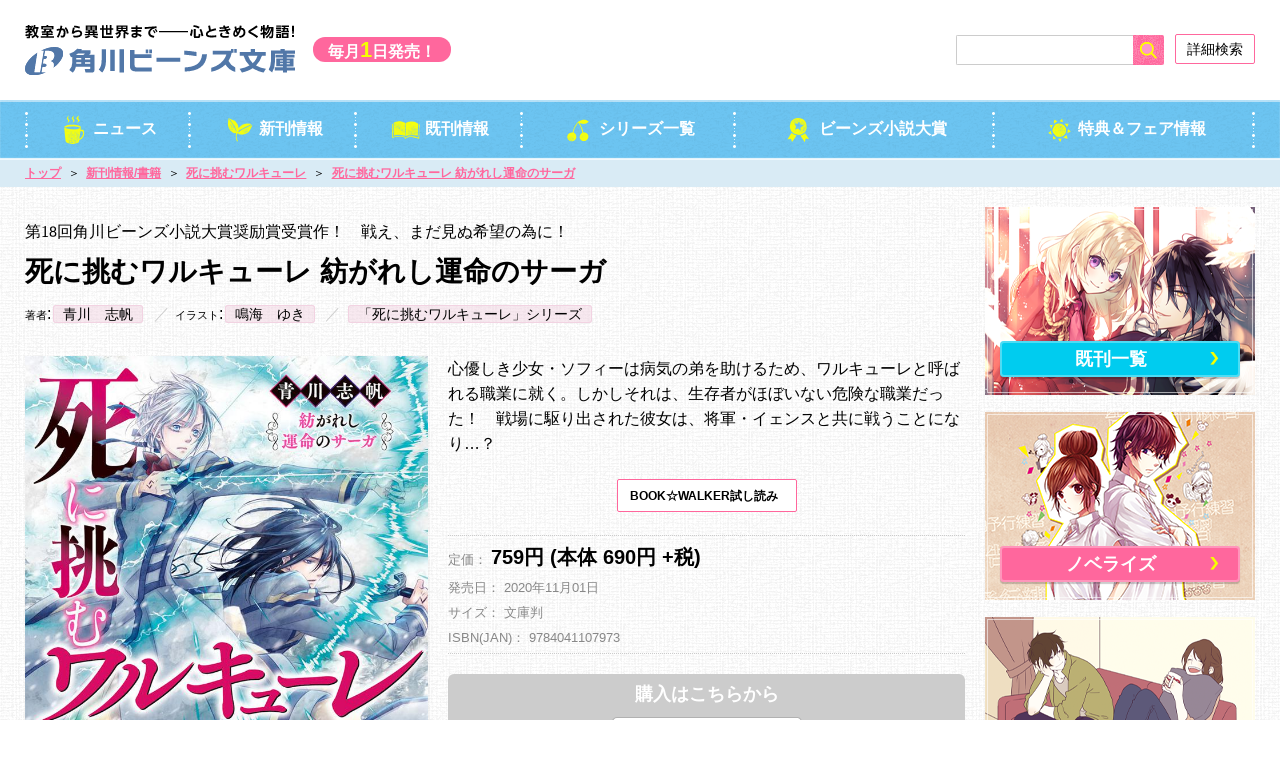

--- FILE ---
content_type: text/html; charset=UTF-8
request_url: https://beans.kadokawa.co.jp/product/series181/322007000247.html
body_size: 7291
content:
<!DOCTYPE html>
<html class="no-js" lang="ja">
<head>
<meta charset="UTF-8">
<meta http-equiv="X-UA-Compatible" content="IE=edge">
<link rel="canonical" href="https://beans.kadokawa.co.jp/product/series181/322007000247.html">
<title>死に挑むワルキューレ 紡がれし運命のサーガ | 死に挑むワルキューレ | 新刊情報/書籍 | 角川ビーンズ文庫公式サイト</title>
<meta name="viewport" content="width=device-width, initial-scale=1.0">
<meta name="format-detection" content="telephone=no">
<meta property="og:url" content="https://beans.kadokawa.co.jp/product/series181/322007000247.html">
<meta property="og:site_name" content="角川ビーンズ文庫公式サイト">
<meta property="og:title" content="死に挑むワルキューレ 紡がれし運命のサーガ | 死に挑むワルキューレ | 新刊情報/書籍 | 角川ビーンズ文庫公式サイト">
<meta property="og:type" content="article">
<meta property="og:image" content="https://cdn.kdkw.jp/cover_1000/322007/322007000247.jpg">
<meta property="og:description" content="心優しき少女・ソフィーは病気の弟を助けるため、ワルキューレと呼ばれる職業に就く。しかしそれは、生存者がほぼいない危険な職業だった！　戦場に駆り出された彼女は、将軍・イェンスと共に戦うことになり…？">
<meta name="description" content="心優しき少女・ソフィーは病気の弟を助けるため、ワルキューレと呼ばれる職業に就く。しかしそれは、生存者がほぼいない危険な職業だった！　戦場に駆り出された彼女は、将軍・イェンスと共に戦うことになり…？">
<link rel="alternate" type="application/rss+xml" title="RSS 2.0" href="https://beans.kadokawa.co.jp/product/rss2.xml">
<link rel="stylesheet" type="text/css" href="/themes/system/css/normalize.css?date=20250131163018">
<link rel="stylesheet" type="text/css" href="/themes/system/css/acms-admin.min.css?date=20250526124814">
<link rel="stylesheet" type="text/css" href="/themes/beans/css/acms.min.css?date=20250131163018">
<link rel="stylesheet" type="text/css" href="/themes/beans/css/slick.css?date=20250131163018">
<link rel="stylesheet" type="text/css" href="/themes/beans/css/hiraku.min.css?date=20250131163018">
<link rel="stylesheet" type="text/css" href="/themes/beans/css/beans-base.css?date=20250131163018">
<link rel="stylesheet" type="text/css" href="/themes/beans/css/beans-style.css?date=20250131163018">
<link rel="icon" href="/themes/beans/images/favicon.ico" />
<link rel="apple-touch-icon-precomposed" href="/themes/beans/images/icon-beans.png" />
<script type="application/ld+json">
{
	"@context": "http://schema.org",
	"@type": "BreadcrumbList",
	"itemListElement":
	[
	{
		"@type": "ListItem",
		"position": 1,
		"item":
		{
		"@id": "https://beans.kadokawa.co.jp/",
		"name": "トップ"
		}
	},{
		"@type": "ListItem",
		"position": 2,
		"item":
		{
		"@id": "https://beans.kadokawa.co.jp/product/",
		"name": "新刊情報/書籍"
		}
	},
	{
		"@type": "ListItem",
		"position": 3,
		"item":
		{
		"@id": "https://beans.kadokawa.co.jp/product/series181/",
		"name": "死に挑むワルキューレ"
		}
	},
	{
		"@type": "ListItem",
		"position": 4,
		"item":
		{
		"@id": "https://beans.kadokawa.co.jp/product/series181/322007000247.html",
		"name": "死に挑むワルキューレ 紡がれし運命のサーガ"
		}
	}
	]
}
</script>
<style>
.acms-admin-form select,
.acms-admin-form .acms-form-select {
-webkit-appearance: none;
}
</style>
<script src="/acms.js?uaGroup=PC&amp;domains=beans.kadokawa.co.jp&amp;jsDir=js/&amp;themesDir=/themes/&amp;bid=3&amp;cid=230&amp;eid=1822&amp;bcd=product&amp;googleApiKey=AIzaSyAkH79hCeXjqzzhcXHDSZf-xtkVfqxBHz0&amp;jQuery=3.6.1&amp;jQueryMigrate=migrate-3.0.1&amp;mediaClientResize=off&amp;fulltimeSSL=1&amp;v=0af5dbcad349ea63b3b3ca79c9e7ffab&amp;dbCharset=utf8mb4&amp;umfs=50M&amp;pms=60M&amp;mfu=20&amp;lgImg=width:1400&amp;jpegQuality=95&amp;mediaLibrary=off&amp;edition=standard&amp;urlPreviewExpire=48&amp;timemachinePreviewDefaultDevice=PC&amp;ccd=series181&amp;ecd=322007000247.html&amp;scriptRoot=/" charset="UTF-8" id="acms-js"></script>
<script>(function(w,d,s,l,i){w[l]=w[l]||[];w[l].push({'gtm.start':
new Date().getTime(),event:'gtm.js'});var f=d.getElementsByTagName(s)[0],
j=d.createElement(s),dl=l!='dataLayer'?'&l='+l:'';j.async=true;j.src=
'https://www.googletagmanager.com/gtm.js?id='+i+dl;f.parentNode.insertBefore(j,f);
})(window,document,'script','dataLayer','GTM-MT335W4');</script>
<script src="/js/library/jquery/jquery-3.6.1.min.js" charset="UTF-8"></script>
<script type="text/javascript" src="/themes/system/js/modernizr.js?date=20250131163018"></script>
<script type="text/javascript" src="/themes/beans/js/jquery.cookie.js?date=20250131163018"></script>
<script type="text/javascript" src="/themes/beans/js/jquery.matchHeight-min.js?date=20250131163018"></script>
<script type="text/javascript" src="/themes/beans/js/hiraku.min.js?date=20250131163018"></script>
<script type="text/javascript" src="/themes/beans/js/site.js?date=20250131163018"></script>
<script src="/themes/beans/js/img-fallback.min.js?date=20250131163018" charset="UTF-8"></script>
<script>
    window.addEventListener('DOMContentLoaded', function() {
      ImgFallback('.js-img-fallback', '/themes/beans/images/cover.png');
    });
</script>
<meta name="csrf-token" content="f02920b35c9a5b53d1238a5bf913f5d5d4da4eba629e82586255fdb337ca60b9"><script type="text/javascript" src="/js/dest/vendor.js?date=20250329104451" charset="UTF-8" async defer></script>
<script type="text/javascript" src="/js/dest/index.js?date=20250526124814" charset="UTF-8" async defer></script>
<meta name="generator" content="a-blog cms" />
</head>
<body>
<noscript><iframe src="https://www.googletagmanager.com/ns.html?id=GTM-MT335W4"
height="0" width="0" style="display:none;visibility:hidden"></iframe></noscript>
<header id="header">
<div class="default-wrap">
<div class="header-logo">
<h1 class="site-name"> <a href="https://beans.kadokawa.co.jp/"><img src="/themes/beans/images/logo.svg" alt="角川ビーンズ文庫"></a> <span class="releaseDate">毎月<em>1</em>日発売！</span>
</h1>
</div>
<div class="js-offcanvas-right">
<div class="header-search">
<div class="headerSearchbox">
<form action="/product/search.html" method="post" name="searchForm" class="acms-form search-form" role="search" aria-label="検索フォーム">
<div class="acms-form-action">
<input id="searchForm" name="keyword" value="" size="15" class="search-form-input" type="search">
<input name="query" value="keyword" type="hidden">
<span class="acms-form-side-btn">
<button type="submit" name="ACMS_POST_2GET" class="acms-btn btn-search"><span class="acms-icon-search"><img src="/themes/beans/images/search.svg" alt=""></span><span class="acms-hide-visually">検索</span></button>
</span>
<input name="tpl" value="/search.html" type="hidden">
<input name="bid" value="1" type="hidden" value="3">
</div>
<input type="hidden" name="formUniqueToken" value="f6476f5a84cf396777751c9a933bb14b8ad15934723ccaf3fea1ae2040cd7b45">
<input type="hidden" name="formToken" value="f02920b35c9a5b53d1238a5bf913f5d5d4da4eba629e82586255fdb337ca60b9">
</form>
</div>
<div class="searchBtn"><a href="/product/advanced_search.html">詳細検索</a></div>
</div>
<div class="sp-keyword">
<h2 class="module-heading"><i class="icon-keyword"></i>注目キーワード</h2>
<ul class="tag-cloud">
<li class=" tag-cloud-item16">
<a href="https://beans.kadokawa.co.jp/tag/%E6%82%AA%E5%BD%B9%E4%BB%A4%E5%AC%A2%E3%83%BB%E6%82%AA%E5%A5%B3" target="">
悪役令嬢・悪女
</a>
</li>
<li class=" tag-cloud-item15">
<a href="https://beans.kadokawa.co.jp/tag/%E5%A9%9A%E7%B4%84%E7%A0%B4%E6%A3%84" target="">
婚約破棄
</a>
</li>
<li class=" tag-cloud-item14">
<a href="https://beans.kadokawa.co.jp/tag/%E3%81%96%E3%81%BE%E3%81%81" target="">
ざまぁ
</a>
</li>
<li class=" tag-cloud-item13">
<a href="https://beans.kadokawa.co.jp/tag/%E6%BA%BA%E6%84%9B" target="">
溺愛
</a>
</li>
<li class=" tag-cloud-item16">
<a href="https://beans.kadokawa.co.jp/tag/%E3%83%8F%E3%83%83%E3%83%94%E3%83%BC%E3%82%A8%E3%83%B3%E3%83%89" target="">
ハッピーエンド
</a>
</li>
<li class=" tag-cloud-item15">
<a href="https://beans.kadokawa.co.jp/tag/%E3%82%A2%E3%83%8B%E3%83%A1%E5%8C%96" target="">
アニメ化
</a>
</li>
<li class=" tag-cloud-item14">
<a href="https://beans.kadokawa.co.jp/tag/%E5%8F%97%E8%B3%9E%E4%BD%9C" target="">
受賞作
</a>
</li>
<li class=" tag-cloud-item13">
<a href="https://beans.kadokawa.co.jp/tag/%E3%82%B3%E3%83%9F%E3%82%AB%E3%83%A9%E3%82%A4%E3%82%BA" target="">
コミカライズ
</a>
</li>
<li class=" tag-cloud-item12">
<a href="https://beans.kadokawa.co.jp/tag/%E5%B9%B4%E3%81%AE%E5%B7%AE" target="">
年の差
</a>
</li>
<li class=" tag-cloud-item11">
<a href="https://beans.kadokawa.co.jp/tag/%E3%82%84%E3%82%8A%E7%9B%B4%E3%81%97%E3%83%BB%E3%83%AB%E3%83%BC%E3%83%97" target="">
やり直し・ループ
</a>
</li>
<li class=" tag-cloud-item10">
<a href="https://beans.kadokawa.co.jp/tag/%E4%B8%A1%E7%89%87%E6%80%9D%E3%81%84" target="">
両片思い
</a>
</li>
<li class=" tag-cloud-item9">
<a href="https://beans.kadokawa.co.jp/tag/%E3%81%99%E3%82%8C%E9%81%95%E3%81%84" target="">
すれ違い
</a>
</li>
<li class=" tag-cloud-item12">
<a href="https://beans.kadokawa.co.jp/tag/%E8%99%90%E3%81%92%E3%82%89%E3%82%8C" target="">
虐げられ
</a>
</li>
<li class=" tag-cloud-item11">
<a href="https://beans.kadokawa.co.jp/tag/%E3%81%8A%E4%BB%95%E4%BA%8B" target="">
お仕事
</a>
</li>
<li class=" ">
<a href="https://beans.kadokawa.co.jp/tag/%E5%A4%AB%E5%A9%A6" target="">
夫婦
</a>
</li>
<li class=" ">
<a href="https://beans.kadokawa.co.jp/tag/%E3%82%82%E3%81%B5%E3%82%82%E3%81%B5" target="">
もふもふ
</a>
</li>
<li class=" ">
<a href="https://beans.kadokawa.co.jp/tag/%E5%AE%B6%E6%97%8F%E3%83%BB%E5%AD%90%E8%82%B2%E3%81%A6" target="">
家族・子育て
</a>
</li>
<li class=" ">
<a href="https://beans.kadokawa.co.jp/tag/%E9%AD%94%E6%B3%95%E4%BD%BF%E3%81%84%E3%83%BB%E9%AD%94%E5%A5%B3" target="">
魔法使い・魔女
</a>
</li>
<li class=" ">
<a href="https://beans.kadokawa.co.jp/tag/%E7%BE%A9%E5%85%84" target="">
義兄
</a>
</li>
<li class=" ">
<a href="https://beans.kadokawa.co.jp/tag/%E7%BE%A9%E5%BC%9F" target="">
義弟
</a>
</li>
<li class=" ">
<a href="https://beans.kadokawa.co.jp/tag/%E9%80%86%E8%BB%A2" target="">
逆転
</a>
</li>
<li class=" ">
<a href="https://beans.kadokawa.co.jp/tag/%E7%8E%8B%E6%97%8F%E3%83%BB%E8%B2%B4%E6%97%8F" target="">
王族・貴族
</a>
</li>
<li class=" ">
<a href="https://beans.kadokawa.co.jp/tag/%E9%A8%8E%E5%A3%AB" target="">
騎士
</a>
</li>
<li class=" ">
<a href="https://beans.kadokawa.co.jp/tag/%E7%8F%BE%E4%BB%A3" target="">
現代
</a>
</li>
<li class=" ">
<a href="https://beans.kadokawa.co.jp/tag/%E5%AD%A6%E5%9C%92" target="">
学園
</a>
</li>
<li class=" ">
<a href="https://beans.kadokawa.co.jp/tag/WEB%E7%99%BA" target="">
WEB発
</a>
</li>
<li class=" ">
<a href="https://beans.kadokawa.co.jp/tag/%E3%82%B2%E3%83%BC%E3%83%A0" target="">
ゲーム
</a>
</li>
<li class=" ">
<a href="https://beans.kadokawa.co.jp/tag/%E3%82%B3%E3%83%A1%E3%83%87%E3%82%A3" target="">
コメディ
</a>
</li>
<li class=" ">
<a href="https://beans.kadokawa.co.jp/tag/%E3%83%89%E3%83%A9%E3%83%9E%E5%8C%96" target="">
ドラマ化
</a>
</li>
<li class=" ">
<a href="https://beans.kadokawa.co.jp/tag/%E3%83%8E%E3%83%99%E3%83%A9%E3%82%A4%E3%82%BA" target="">
ノベライズ
</a>
</li>
<li class=" ">
<a href="https://beans.kadokawa.co.jp/tag/%E3%83%9C%E3%82%AB%E3%83%AD" target="">
ボカロ
</a>
</li>
<li class=" ">
<a href="https://beans.kadokawa.co.jp/tag/%E3%83%9F%E3%82%B9%E3%83%86%E3%83%AA" target="">
ミステリ
</a>
</li>
<li class=" ">
<a href="https://beans.kadokawa.co.jp/tag/%E3%83%A1%E3%83%87%E3%82%A3%E3%82%A2%E5%8C%96" target="">
メディア化
</a>
</li>
<li class=" ">
<a href="https://beans.kadokawa.co.jp/tag/%E3%83%AD%E3%83%9E%E3%83%B3%E3%82%B9" target="">
ロマンス
</a>
</li>
<li class=" ">
<a href="https://beans.kadokawa.co.jp/tag/%E4%B8%AD%E8%8F%AF%E3%83%BB%E5%BE%8C%E5%AE%AE" target="">
中華・後宮
</a>
</li>
<li class=" ">
<a href="https://beans.kadokawa.co.jp/tag/%E4%BB%A4%E5%AC%A2" target="">
令嬢
</a>
</li>
<li class=" ">
<a href="https://beans.kadokawa.co.jp/tag/%E5%86%92%E9%99%BA" target="">
冒険
</a>
</li>
<li class=" ">
<a href="https://beans.kadokawa.co.jp/tag/%E5%8D%98%E8%A1%8C%E6%9C%AC" target="">
単行本
</a>
</li>
<li class=" ">
<a href="https://beans.kadokawa.co.jp/tag/%E5%92%8C%E9%A2%A8" target="">
和風
</a>
</li>
<li class=" ">
<a href="https://beans.kadokawa.co.jp/tag/%E5%BF%9C%E6%8F%B4%E3%83%A1%E3%83%83%E3%82%BB%E3%83%BC%E3%82%B8%E4%BB%98%E3%81%8D" target="">
応援メッセージ付き
</a>
</li>
<li class=" ">
<a href="https://beans.kadokawa.co.jp/tag/%E6%96%B0%E4%BA%BA%E8%B3%9E" target="">
新人賞
</a>
</li>
<li class=" ">
<a href="https://beans.kadokawa.co.jp/tag/%E6%98%A0%E7%94%BB%E5%8C%96" target="">
映画化
</a>
</li>
<li class=" ">
<a href="https://beans.kadokawa.co.jp/tag/%E6%9D%B1%E6%B4%8B" target="">
東洋
</a>
</li>
<li class=" ">
<a href="https://beans.kadokawa.co.jp/tag/%E7%8F%BE%E4%BB%A3%E3%83%BB%E5%AD%A6%E5%9C%92" target="">
現代・学園
</a>
</li>
<li class=" ">
<a href="https://beans.kadokawa.co.jp/tag/%E7%94%B7%E6%80%A7%E4%B8%BB%E4%BA%BA%E5%85%AC" target="">
男性主人公
</a>
</li>
<li class=" ">
<a href="https://beans.kadokawa.co.jp/tag/%E7%94%B7%E8%A3%85" target="">
男装
</a>
</li>
<li class=" ">
<a href="https://beans.kadokawa.co.jp/tag/%E7%95%B0%E4%B8%96%E7%95%8C%E3%83%88%E3%83%AA%E3%83%83%E3%83%97" target="">
異世界トリップ
</a>
</li>
<li class=" ">
<a href="https://beans.kadokawa.co.jp/tag/%E7%95%B0%E4%B8%96%E7%95%8C%E3%83%95%E3%82%A1%E3%83%B3%E3%82%BF%E3%82%B8%E3%83%BC" target="">
異世界ファンタジー
</a>
</li>
<li class=" ">
<a href="https://beans.kadokawa.co.jp/tag/%E8%83%B8%E3%82%AD%E3%83%A5%E3%83%B3" target="">
胸キュン
</a>
</li>
<li class=" ">
<a href="https://beans.kadokawa.co.jp/tag/%E8%88%9E%E5%8F%B0%E5%8C%96" target="">
舞台化
</a>
</li>
<li class=" ">
<a href="https://beans.kadokawa.co.jp/tag/%E8%A5%BF%E6%B4%8B" target="">
西洋
</a>
</li>
<li class=" ">
<a href="https://beans.kadokawa.co.jp/tag/%E8%BB%A2%E7%94%9F" target="">
転生
</a>
</li>
<li class=" ">
<a href="https://beans.kadokawa.co.jp/tag/%E9%83%A8%E6%B4%BB" target="">
部活
</a>
</li>
<li class=" ">
<a href="https://beans.kadokawa.co.jp/tag/%E9%9D%92%E6%98%A5%E3%82%A8%E3%83%B3%E3%82%BF%E3%83%A1" target="">
青春エンタメ
</a>
</li>
</ul>
</div>
</div>
</div>
<div class="sp-navBtn">
<button type="button" class="menu-btn navbar-toggle js-offcanvas-btn-left">
<span><img src="/themes/beans/images/menu.svg" alt="menu" class="open"></span>
</button>
<button type="button" class="search-btn navbar-toggle js-offcanvas-btn-right">
<span><img src="/themes/beans/images/search-sp.svg" alt="search" class="open"></span>
</button>
</div>
<div class="js-offcanvas-left">
<div class="header-nav">
<nav class="navbar default-wrap"> <ul>
<li class="js-link_match_location-full">
<a href="https://beans.kadokawa.co.jp/blog/" class="fa fa-book js-viewing-indelible" target=""><i class="icon-news"></i>ニュース </a>
</li>
<li class="js-link_match_location-full">
<a href="https://beans.kadokawa.co.jp/product/" class="fa fa-calendar js-viewing-indelible" target=""><i class="icon-novel"></i>新刊情報 </a>
</li>
<li class="js-link_match_location-full">
<a href="https://beans.kadokawa.co.jp/product/monthly.html" class="fa fa-home js-viewing-indelible" target=""><i class="icon-book"></i>既刊情報 </a>
</li>
<li class="js-link_match_location-full">
<a href="https://beans.kadokawa.co.jp/product/series.html" class="fa fa-star js-viewing-indelible" target=""><i class="icon-series"></i>シリーズ一覧 </a>
</li>
<li class="js-link_match_location-full">
<a href="https://beans.kadokawa.co.jp/award/" class="fa fa-th js-viewing-indelible" target=""><i class="icon-award"></i>ビーンズ小説大賞 </a>
</li>
<li class="js-link_match_location-full">
<a href="https://beans.kadokawa.co.jp/special/" class="fa fa-user js-viewing-indelible" target=""><i class="icon-special"></i>特典＆フェア情報 </a>
</li>
</ul> <ul class="sp-navMenu">
<li><a href="https://beans.kadokawa.co.jp/product/monthly.html" target="_blank"><figure class="tmb">
<img src="/archives/001/202504/6680c38c0b720661d5a23d56129ad270d011fa2f8883e3bb1105ada8decd35e8.png" alt="既刊一覧" /></figure>既刊一覧</a></li><li><a href="https://beans.kadokawa.co.jp/tag/%E3%83%8E%E3%83%99%E3%83%A9%E3%82%A4%E3%82%BA/" target="_blank"><figure class="tmb">
<img src="/archives/001/202502/252d0947d90ef903686270186987c92401625bf48d68283a8216db1e3f5b3c8a.png" alt="ノベライズ" /></figure>ノベライズ</a></li><li><a href="https://beans.kadokawa.co.jp/tag/%e5%8d%98%e8%a1%8c%e6%9c%ac/" target="_blank"><figure class="tmb">
<img src="/archives/001/202504/9d5c846effaac56aae40a485d909db4688d4f5a09f4767c91cf50f74722ecd83.png" alt="単行本" /></figure>単行本</a></li>
</ul>
</nav>
</div>
</div>
</header>
<nav class="topicpath">
<ol class="topicpath-list default-wrap">
<li class="topicpath-item">
<a href="https://beans.kadokawa.co.jp/">トップ</a>
</li>
<li class="topicpath-item">
<a href="https://beans.kadokawa.co.jp/product/">新刊情報/書籍</a>
</li>
<li class="topicpath-item">
<a href="https://beans.kadokawa.co.jp/product/series181/">死に挑むワルキューレ</a>
</li>
<li class="topicpath-item">
<a href="https://beans.kadokawa.co.jp/product/series181/322007000247.html">死に挑むワルキューレ 紡がれし運命のサーガ</a>
</li>
</ol>
</nav>
<div class="acms-container"><div class="acms-grid">
<main id="main">
<article class="p-entry is-date-active ">
<article class="entry clearfix novel">
<header class="novel-header">
<p class="novel-catch">第18回角川ビーンズ小説大賞奨励賞受賞作！　戦え、まだ見ぬ希望の為に！</p>
<h1 class="novel-title">死に挑むワルキューレ 紡がれし運命のサーガ</h1>
<ul class="novel-auther">
<li><span>著者</span>:<a
href="https://beans.kadokawa.co.jp/field/author_name/青川　志帆/">青川　志帆</a>
</li>
<li><span>イラスト</span>:<a
href="https://beans.kadokawa.co.jp/field/author_name/鳴海　ゆき/">鳴海　ゆき</a>
</li>	<li class="novel-auther_series"><a href="https://beans.kadokawa.co.jp/product/series181/">「死に挑むワルキューレ」シリーズ</a></li>
</ul>	</header>
<section class="novel-body">
<figure class="cover">
<img src="https://cdn.kdkw.jp/cover_1000/322007/322007000247.jpg" alt="" class="columnImage js-img-fallback">
</figure>
<div class="novel-data">
<p>心優しき少女・ソフィーは病気の弟を助けるため、ワルキューレと呼ばれる職業に就く。しかしそれは、生存者がほぼいない危険な職業だった！　戦場に駆り出された彼女は、将軍・イェンスと共に戦うことになり…？</p>
<div class="trial">
<a href="https://bookwalker.jp/de7a351148-cae9-44d6-a101-2ee173eb0569/?adpcnt=GDPL5fFc&sample=1" class="btn bt-trial">BOOK☆WALKER試し読み</a>
</div>
<div class="novel-data_detail">
<dl class="novel-data_price">
<dt>定価</dt>
<dd>759円 (本体 690円 +税)</dd>
</dl>
<dl class="novel-data_date">
<dt>発売日</dt>
<dd><time datetime="2020-11-01">2020年11月01日</time></dd>
</dl>
<dl class="novel-data_bookformat">
<dt>サイズ</dt>
<dd> 文庫判</dd>
</dl>
<dl>
<dt>ISBN(JAN)</dt>
<dd> 9784041107973</dd>
</dl>
</div>
</div>
<div class="novel-store clearfix">
<h2>購入はこちらから</h2>
<ul class="novel-store_bnr">
<li><a href="https://bookwalker.jp/de7a351148-cae9-44d6-a101-2ee173eb0569/?adpcnt=GDPL5fFc" target="_blank"><img src="/themes/beans/images/book_walker.png" alt="BOOK WALKERで購入する"></a></li>
</ul>
</div>
</section>
<footer class="novel-footer">
<ul class="novel-tag">
<li><a href="https://beans.kadokawa.co.jp/tag/冒険" title="件">冒険</a></li><li><a href="https://beans.kadokawa.co.jp/tag/新人賞" title="件">新人賞</a></li><li><a href="https://beans.kadokawa.co.jp/tag/異世界ファンタジー" title="件">異世界ファンタジー</a></li>
</ul>
</footer>
</article>
<div class="acms-box-medium">
</div>
</article>
<section class="module-section novel">
<h2 class="module-heading comment">応援メッセージ</h2>
<p>応援メッセージはこちらのページに掲載される場合がございます。個人情報については記入しないよう、ご注意ください。<br>※応援メッセージは投稿してからすぐには反映されません。<br>※入力完了後は入力内容の更新はできません。</p>
<div class="comment-form check-csrf-token" id="comment-form">
<form action="#comment-form" method="post" id="comment-form" class="acms-form check-csrf-token">
<table class="acms-table comment-table">
<tr>
<th>ニックネーム <span class="base-required-label">必須</span></th>
<td>
<input type="text" name="name" value="" class="formSizeL" placeholder="例）ニックネーム"/>
<input type="hidden" name="comment[]" value="name" />
<input type="hidden" name="name:validator#required" id="validator-name-required" />
<p class="validator-result-">ニックネームを入力してください。</p>
</td>
</tr>
<tr>
<th>タイトル <span class="base-required-label">必須</span></th>
<td>
<input type="text" name="title" value="Re:死に挑むワルキューレ 紡がれし運命のサーガ" class="formSizeL" />
<input type="hidden" name="comment[]" value="title" />
<input type="hidden" name="title:validator#required" id="validator-title-required" />
<input type="hidden" name="title:validator#blackList" id="validator-title-blackList" />
<p class="validator-result-">タイトルを入力してください。</p>
<p class="validator-result-">タイトルに不適切な言葉が含まれています。</p>
</td>
</tr>
<tr>
<th>コメント <span class="base-required-label">必須</span></th>
<td>
<textarea name="body" rows="3" class="formSizeL" placeholder="ここにコメントをご入力ください"></textarea>
<input type="hidden" name="comment[]" value="body" />
<input type="hidden" name="body:validator#required" id="validator-body-required" />
<input type="hidden" name="body:validator#blackList" id="validator-body-blackList" />
<p class="validator-result-">コメントを入力してください。</p>
<p class="validator-result-">コメントに不適切な言葉が含まれています</p>
</td>
</tr>
</table>
<input type="submit" name="ACMS_POST_CustomComment_Comment_Confirm_Insert" value="内容の確認" class="comment-btn">
<input type="hidden" name="action" value="insert" />
<input type="hidden" name="step" value="reapply" />
<input type="hidden" name="nextstep" value="confirm" />
<input type="hidden" name="formUniqueToken" value="f6476f5a84cf396777751c9a933bb14b8ad15934723ccaf3fea1ae2040cd7b45">
<input type="hidden" name="formToken" value="f02920b35c9a5b53d1238a5bf913f5d5d4da4eba629e82586255fdb337ca60b9">
</form>
</div>
<div>
<div>
</div>
</div>
</section>
</main>
<div id="sub">
<div>
<section class="subBnr-toku noneSp">
<a href="https://beans.kadokawa.co.jp/product/monthly.html" target="_blank">
<figure>
<img src="/archives/001/202504/6680c38c0b720661d5a23d56129ad270d011fa2f8883e3bb1105ada8decd35e8.png" width="270" height="188" alt="既刊一覧" />
<figcaption class="title"><span class="btn bt-anRight bt-bl">既刊一覧</span></figcaption>
</figure>
</a>
</section>
<section class="subBnr-toku noneSp">
<a href="https://beans.kadokawa.co.jp/tag/%E3%83%8E%E3%83%99%E3%83%A9%E3%82%A4%E3%82%BA/" target="_blank">
<figure>
<img src="/archives/001/202502/252d0947d90ef903686270186987c92401625bf48d68283a8216db1e3f5b3c8a.png" width="270" height="188" alt="ノベライズ" />
<figcaption class="title"><span class="btn bt-anRight bt-pk">ノベライズ</span></figcaption>
</figure>
</a>
</section>
<section class="subBnr-toku noneSp">
<a href="https://beans.kadokawa.co.jp/tag/%e5%8d%98%e8%a1%8c%e6%9c%ac/" target="_blank">
<figure>
<img src="/archives/001/202504/9d5c846effaac56aae40a485d909db4688d4f5a09f4767c91cf50f74722ecd83.png" width="270" height="188" alt="単行本" />
<figcaption class="title"><span class="btn bt-anRight bt-or">単行本</span></figcaption>
</figure>
</a>
</section>
</div>
<section class="subTwitter">
<h2 class="module-heading"><i class="icon-twitter"></i>Twitter</h2>
<div style="margin: 10px 0">
<a class="twitter-timeline" data-link-color="#ff679d" data-height="400" data-chrome="transparent noheader" href="https://twitter.com/beansbunko">Tweets by beansbunko</a> <script async src="//platform.twitter.com/widgets.js" charset="utf-8"></script>
</div>
</section>
<div>
<section class="bnr">
<figure><a href="https://beans.kadokawa.co.jp/award/25th-award/" target="_blank"><img src="/archives/001/202404/717ed827a8a416066b3a5538bfe025ea7a2798bc7cf56396b5700057571e024b.jpg" alt=""></a></figure>
</section>
</section>
<section class="bnr">
<figure><a href="https://line.me/R/ti/p/%40jip7668n" target="_blank"><img src="/archives/001/202404/4e1183b4969f63593e553764515bc8ee240b4b557b9b8b1e725589e1535f39c0.jpg" alt=""></a></figure>
</section>
</section>
</div>
</div>
</div></div>
<ul class="c-list-sns list-unstyled">
<li class="c-list-sns__item"><a href="https://twitter.com/share?text=角川ビーンズ文庫公式サイト｜死に挑むワルキューレ 紡がれし運命のサーガ&url=https://beans.kadokawa.co.jp/product/series181/322007000247.html" class="c-list-sns__link -twitter js-twitter-link">ツイート</a></li>
<li class="c-list-sns__item"><a href="http://www.facebook.com/share.php?u=https://beans.kadokawa.co.jp/product/series181/322007000247.html" rel="nofollow" onClick="window.open(encodeURI(decodeURI(this.href)),'fbwindow','width=550, height=450, personalbar=0, toolbar=0, scrollbars=1'); return false;" class="c-list-sns__link -facebook">シェア</a></li>
<li class="c-list-sns__item"><a href="http://line.me/R/msg/text/?角川ビーンズ文庫公式サイト｜死に挑むワルキューレ 紡がれし運命のサーガ https://beans.kadokawa.co.jp/product/series181/322007000247.html" class="c-list-sns__link -line">送る</a></li>
</ul>
<footer id="footer" class="foot-wrapper -product">
<div class="default-wrap acms-grid">
<div class="footer-nav">
<ul class="footer-nav-list">
<li >
<a href="https://group.kadokawa.co.jp/company/outline.html" target="_blank">
会社概要
</a>
</li>
<li >
<a href="https://group.kadokawa.co.jp/privacy_policy/" target="_blank">
プライバシーポリシー
</a>
</li>
<li >
<a href="https://ir.kadokawa.co.jp/contactus/" target="_blank">
ご意見＆お問い合わせ
</a>
</li>
</ul>
</div>
<p class="copyright">&copy;KADOKAWA CORPORATION&nbsp;2026</p>
<p class="kadokawa"><a href="http://www.kadokawa.co.jp/" title="KADOKAWA" target="_blank"><i class="icon-kadokawa"></i></a></p>
</div>
<p class="page-top"><a class="scrollTo" href="#"><span class="page-top-btn">TOP</span></a></p>
</footer>
</body>
</html>


--- FILE ---
content_type: text/css
request_url: https://beans.kadokawa.co.jp/themes/beans/css/acms.min.css?date=20250131163018
body_size: 16301
content:
@charset "utf-8";
/*
 * acms.css Ver.2.1.1 (http://www.a-blogcms.jp)
 * Copyright a-blog cms | MIT License
 *
 * カスタマイズする場合は、オリジナルのテーマにコピーしてご利用ください。
 */
.js_notStyle{width:100%}.acms-container{max-width:980px;margin-right:auto;margin-left:auto;padding-right:10px;padding-left:10px;box-sizing:border-box}.acms-grid,.acms-grid-r{margin-right:-10px;margin-left:-10px}.acms-grid-r:after,.acms-grid-r:before,.acms-grid:after,.acms-grid:before{display:table;content:" "}.acms-grid-r:after,.acms-grid:after{clear:both}.acms-grid-negative{margin-right:0;margin-left:0}[class*=acms-col]{min-height:1px;padding-right:10px;padding-left:10px}@media (min-width:768px){.acms-grid,.acms-grid-r{margin-right:-10px;margin-left:-10px}[class*=acms-col]{padding-right:10px;padding-left:10px}}[class*=acms-col],[class*=acms-col]:after,[class*=acms-col]:before{box-sizing:border-box}.acms-col-1{float:left;width:8.33333%}.acms-col-2{float:left;width:16.66667%}.acms-col-3{float:left;width:25%}.acms-col-4{float:left;width:33.33333%}.acms-col-5{float:left;width:41.66667%}.acms-col-6{float:left;width:50%}.acms-col-7{float:left;width:58.33333%}.acms-col-8{float:left;width:66.66667%}.acms-col-9{float:left;width:75%}.acms-col-10{float:left;width:83.33333%}.acms-col-11{float:left;width:91.66667%}.acms-col-12{float:none;width:100%}[class*=acms-pull],[class*=acms-push]{position:relative}.acms-push-1{left:8.33333%}.acms-push-2{left:16.66667%}.acms-push-3{left:25%}.acms-push-4{left:33.33333%}.acms-push-5{left:41.66667%}.acms-push-6{left:50%}.acms-push-7{left:58.33333%}.acms-push-8{left:66.66667%}.acms-push-9{left:75%}.acms-push-10{left:83.33333%}.acms-push-11{left:91.66667%}.acms-pull-1{right:8.33333%}.acms-pull-2{right:16.66667%}.acms-pull-3{right:25%}.acms-pull-4{right:33.33333%}.acms-pull-5{right:41.66667%}.acms-pull-6{right:50%}.acms-pull-7{right:58.33333%}.acms-pull-8{right:66.66667%}.acms-pull-9{right:75%}.acms-pull-10{right:83.33333%}.acms-pull-11{right:91.66667%}@media (min-width:480px){.acms-col-sm-1{float:left;width:8.33333%}.acms-col-sm-2{float:left;width:16.66667%}.acms-col-sm-3{float:left;width:25%}.acms-col-sm-4{float:left;width:33.33333%}.acms-col-sm-5{float:left;width:41.66667%}.acms-col-sm-6{float:left;width:50%}.acms-col-sm-7{float:left;width:58.33333%}.acms-col-sm-8{float:left;width:66.66667%}.acms-col-sm-9{float:left;width:75%}.acms-col-sm-10{float:left;width:83.33333%}.acms-col-sm-11{float:left;width:91.66667%}.acms-col-sm-12{float:none;width:100%}[class*=acms-push-sm]{position:relative;right:auto}.acms-push-sm-auto{left:auto}.acms-push-sm-1{left:8.33333%}.acms-push-sm-2{left:16.66667%}.acms-push-sm-3{left:25%}.acms-push-sm-4{left:33.33333%}.acms-push-sm-5{left:41.66667%}.acms-push-sm-6{left:50%}.acms-push-sm-7{left:58.33333%}.acms-push-sm-8{left:66.66667%}.acms-push-sm-9{left:75%}.acms-push-sm-10{left:83.33333%}.acms-push-sm-11{left:91.66667%}[class*=acms-pull-sm]{position:relative;left:auto}.acms-pull-sm-auto{right:auto}.acms-pull-sm-1{right:8.33333%}.acms-pull-sm-2{right:16.66667%}.acms-pull-sm-3{right:25%}.acms-pull-sm-4{right:33.33333%}.acms-pull-sm-5{right:41.66667%}.acms-pull-sm-6{right:50%}.acms-pull-sm-7{right:58.33333%}.acms-pull-sm-8{right:66.66667%}.acms-pull-sm-9{right:75%}.acms-pull-sm-10{right:83.33333%}.acms-pull-sm-11{right:91.66667%}}@media (min-width:768px){.acms-col-md-1{float:left;width:8.33333%}.acms-col-md-2{float:left;width:16.66667%}.acms-col-md-3{float:left;width:25%}.acms-col-md-4{float:left;width:33.33333%}.acms-col-md-5{float:left;width:41.66667%}.acms-col-md-6{float:left;width:50%}.acms-col-md-7{float:left;width:58.33333%}.acms-col-md-8{float:left;width:66.66667%}.acms-col-md-9{float:left;width:75%}.acms-col-md-10{float:left;width:83.33333%}.acms-col-md-11{float:left;width:91.66667%}.acms-col-md-12{float:none;width:100%}[class*=acms-push-md]{position:relative;right:auto}.acms-push-md-auto{left:auto}.acms-push-md-1{left:8.33333%}.acms-push-md-2{left:16.66667%}.acms-push-md-3{left:25%}.acms-push-md-4{left:33.33333%}.acms-push-md-5{left:41.66667%}.acms-push-md-6{left:50%}.acms-push-md-7{left:58.33333%}.acms-push-md-8{left:66.66667%}.acms-push-md-9{left:75%}.acms-push-md-10{left:83.33333%}.acms-push-md-11{left:91.66667%}[class*=acms-pull-md]{position:relative;left:auto}.acms-pull-md-auto{right:auto}.acms-pull-md-1{right:8.33333%}.acms-pull-md-2{right:16.66667%}.acms-pull-md-3{right:25%}.acms-pull-md-4{right:33.33333%}.acms-pull-md-5{right:41.66667%}.acms-pull-md-6{right:50%}.acms-pull-md-7{right:58.33333%}.acms-pull-md-8{right:66.66667%}.acms-pull-md-9{right:75%}.acms-pull-md-10{right:83.33333%}.acms-pull-md-11{right:91.66667%}}@media (min-width:1024px){.acms-col-lg-1{float:left;width:8.33333%}.acms-col-lg-2{float:left;width:16.66667%}.acms-col-lg-3{float:left;width:25%}.acms-col-lg-4{float:left;width:33.33333%}.acms-col-lg-5{float:left;width:41.66667%}.acms-col-lg-6{float:left;width:50%}.acms-col-lg-7{float:left;width:58.33333%}.acms-col-lg-8{float:left;width:66.66667%}.acms-col-lg-9{float:left;width:75%}.acms-col-lg-10{float:left;width:83.33333%}.acms-col-lg-11{float:left;width:91.66667%}.acms-col-lg-12{float:none;width:100%}[class*=acms-push-lg]{position:relative;right:auto}.acms-push-lg-auto{left:auto}.acms-push-lg-1{left:8.33333%}.acms-push-lg-2{left:16.66667%}.acms-push-lg-3{left:25%}.acms-push-lg-4{left:33.33333%}.acms-push-lg-5{left:41.66667%}.acms-push-lg-6{left:50%}.acms-push-lg-7{left:58.33333%}.acms-push-lg-8{left:66.66667%}.acms-push-lg-9{left:75%}.acms-push-lg-10{left:83.33333%}.acms-push-lg-11{left:91.66667%}[class*=acms-pull-lg]{position:relative;left:auto}.acms-pull-lg-auto{right:auto}.acms-pull-lg-1{right:8.33333%}.acms-pull-lg-2{right:16.66667%}.acms-pull-lg-3{right:25%}.acms-pull-lg-4{right:33.33333%}.acms-pull-lg-5{right:41.66667%}.acms-pull-lg-6{right:50%}.acms-pull-lg-7{right:58.33333%}.acms-pull-lg-8{right:66.66667%}.acms-pull-lg-9{right:75%}.acms-pull-lg-10{right:83.33333%}.acms-pull-lg-11{right:91.66667%}}@media (min-width:1440px){.acms-col-xl-1{float:left;width:8.33333%}.acms-col-xl-2{float:left;width:16.66667%}.acms-col-xl-3{float:left;width:25%}.acms-col-xl-4{float:left;width:33.33333%}.acms-col-xl-5{float:left;width:41.66667%}.acms-col-xl-6{float:left;width:50%}.acms-col-xl-7{float:left;width:58.33333%}.acms-col-xl-8{float:left;width:66.66667%}.acms-col-xl-9{float:left;width:75%}.acms-col-xl-10{float:left;width:83.33333%}.acms-col-xl-11{float:left;width:91.66667%}.acms-col-xl-12{float:none;width:100%}[class*=acms-push-xl]{position:relative;right:auto}.acms-push-xl-auto{left:auto}.acms-push-xl-1{left:8.33333%}.acms-push-xl-2{left:16.66667%}.acms-push-xl-3{left:25%}.acms-push-xl-4{left:33.33333%}.acms-push-xl-5{left:41.66667%}.acms-push-xl-6{left:50%}.acms-push-xl-7{left:58.33333%}.acms-push-xl-8{left:66.66667%}.acms-push-xl-9{left:75%}.acms-push-xl-10{left:83.33333%}.acms-push-xl-11{left:91.66667%}[class*=acms-pull-xl]{position:relative;left:auto}.acms-pull-xl-auto{right:auto}.acms-pull-xl-1{right:8.33333%}.acms-pull-xl-2{right:16.66667%}.acms-pull-xl-3{right:25%}.acms-pull-xl-4{right:33.33333%}.acms-pull-xl-5{right:41.66667%}.acms-pull-xl-6{right:50%}.acms-pull-xl-7{right:58.33333%}.acms-pull-xl-8{right:66.66667%}.acms-pull-xl-9{right:75%}.acms-pull-xl-10{right:83.33333%}.acms-pull-xl-11{right:91.66667%}}.acms-entry .acms-col-12{clear:both}.acms-btn{display:inline-block;padding:8px 10px;line-height:1;text-align:center;text-decoration:none;vertical-align:middle;border-radius:3px;transition:background-color .2s,border-color .2s;font-size:14px;background-color:#f7f7f7;border:1px solid rgba(0,0,0,.2);transition:background-color .2s}.acms-btn,.acms-btn:active,.acms-btn:hover,.acms-btn:link,.acms-btn:visited{color:#333}.acms-btn:hover{text-decoration:none;background-color:#f1f1f1;border-color:rgba(0,0,0,.3)}.acms-btn-active,.acms-btn:active{color:#333;text-decoration:none;background-color:#e1e1e1;border-color:rgba(0,0,0,.3);box-shadow:inset 0 1px 2px rgba(0,0,0,.3)}.acms-btn-active[disabled],.acms-btn:active[disabled]{opacity:1;filter:alpha(opacity=1)}.acms-btn:focus{background-color:#f7f7f7;border-color:#137af3;outline:none;box-shadow:0 0 0 2px rgba(19,122,243,.4)}@media (min-width:768px){.acms-btn{display:inline-block;padding:6px 8px;line-height:1;text-align:center;text-decoration:none;vertical-align:middle;border-radius:3px;transition:background-color .2s,border-color .2s;font-size:12px}}.acms-btn.acms-btn-primary{color:#fff;background-color:#005cee;border:1px solid rgba(0,0,0,.1);transition:background-color .2s}.acms-btn.acms-btn-primary:active,.acms-btn.acms-btn-primary:hover,.acms-btn.acms-btn-primary:link,.acms-btn.acms-btn-primary:visited{color:#fff}.acms-btn.acms-btn-primary:hover{text-decoration:none;background-color:#004cc5;border-color:rgba(0,0,0,.3)}.acms-btn.acms-btn-primary-active,.acms-btn.acms-btn-primary:active{color:#fff;text-decoration:none;background-color:#005cee;border-color:#003a97;box-shadow:inset 0 1px 2px rgba(0,0,0,.3)}.acms-btn.acms-btn-primary-active[disabled],.acms-btn.acms-btn-primary:active[disabled]{opacity:1;filter:alpha(opacity=1)}.acms-btn.acms-btn-primary:focus{background-color:#005cee;border-color:#003a97;outline:none;box-shadow:0 0 0 2px rgba(19,122,243,.4)}.acms-btn.acms-btn-info{color:#fff;background-color:#4b4b4b;border:1px solid rgba(0,0,0,.1);transition:background-color .2s}.acms-btn.acms-btn-info:active,.acms-btn.acms-btn-info:hover,.acms-btn.acms-btn-info:link,.acms-btn.acms-btn-info:visited{color:#fff}.acms-btn.acms-btn-info:hover{text-decoration:none;background-color:#373737;border-color:rgba(0,0,0,.3)}.acms-btn.acms-btn-info-active,.acms-btn.acms-btn-info:active{color:#fff;text-decoration:none;background-color:#4b4b4b;border-color:rgba(0,0,0,.3)}.acms-btn.acms-btn-info-active[disabled],.acms-btn.acms-btn-info:active[disabled]{opacity:1;filter:alpha(opacity=1)}.acms-btn.acms-btn-info:focus{background-color:#4b4b4b;border-color:#202020;outline:none;box-shadow:0 0 0 2px rgba(19,122,243,.4)}.acms-btn.acms-btn-success{color:#fff;background-color:#009812;border:1px solid rgba(0,0,0,.1);transition:background-color .2s}.acms-btn.acms-btn-success:active,.acms-btn.acms-btn-success:hover,.acms-btn.acms-btn-success:link,.acms-btn.acms-btn-success:visited{color:#fff}.acms-btn.acms-btn-success:hover{text-decoration:none;background-color:#007f0f;border-color:rgba(0,0,0,.3)}.acms-btn.acms-btn-success-active,.acms-btn.acms-btn-success:active{color:#fff;text-decoration:none;background-color:#009812;border-color:rgba(0,0,0,.3)}.acms-btn.acms-btn-success-active[disabled],.acms-btn.acms-btn-success:active[disabled]{opacity:1;filter:alpha(opacity=1)}.acms-btn.acms-btn-success:focus{background-color:#009812;border-color:#004108;outline:none;box-shadow:0 0 0 2px rgba(19,122,243,.4)}.acms-btn.acms-btn-warning{color:#fff;background-color:#f9b433;border:1px solid rgba(0,0,0,.1);transition:background-color .2s}.acms-btn.acms-btn-warning:active,.acms-btn.acms-btn-warning:hover,.acms-btn.acms-btn-warning:link,.acms-btn.acms-btn-warning:visited{color:#fff}.acms-btn.acms-btn-warning:hover{text-decoration:none;background-color:#f8a50b;border-color:#cf8906}.acms-btn.acms-btn-warning-active,.acms-btn.acms-btn-warning:active{color:#fff;text-decoration:none;background-color:#f9b433;border-color:#cf8906}.acms-btn.acms-btn-warning-active[disabled],.acms-btn.acms-btn-warning:active[disabled]{opacity:1;filter:alpha(opacity=1)}.acms-btn.acms-btn-warning:focus{background-color:#f9b433;border-color:#cf8906;outline:none;box-shadow:0 0 0 2px rgba(19,122,243,.4)}.acms-btn.acms-btn-danger{color:#fff;background-color:#c5001d;border:1px solid rgba(0,0,0,.1);transition:background-color .2s}.acms-btn.acms-btn-danger:active,.acms-btn.acms-btn-danger:hover,.acms-btn.acms-btn-danger:link,.acms-btn.acms-btn-danger:visited{color:#fff}.acms-btn.acms-btn-danger:hover{text-decoration:none;background-color:#ac0019;border-color:#6e0010}.acms-btn.acms-btn-danger-active,.acms-btn.acms-btn-danger:active{color:#fff;text-decoration:none;background-color:#c5001d;border-color:#6e0010}.acms-btn.acms-btn-danger-active[disabled],.acms-btn.acms-btn-danger:active[disabled]{opacity:1;filter:alpha(opacity=1)}.acms-btn.acms-btn-danger:focus{background-color:#c5001d;border-color:#6e0010;outline:none;box-shadow:0 0 0 2px rgba(19,122,243,.4)}.acms-btn.acms-btn-link,.acms-btn .acms-btn-link:active,.acms-btn .acms-btn-link:hover,.acms-btn .acms-btn-link:visited{color:#428bca;text-decoration:underline;background:none;border-color:transparent!important;border-radius:0}.acms-btn.acms-btn-link:hover{color:#2e67a5}.acms-btn.acms-btn-link:active{box-shadow:none}.acms-select-btn{line-height:1;cursor:pointer;-webkit-appearance:button;position:relative;display:inline-block;max-width:100%;padding:6px 30px 6px 10px;line-height:1.3;text-align:center;text-decoration:none;vertical-align:middle;background:url(../images/marker/arrow_black03.png?v=20200605113216) 100%,linear-gradient(180deg,#f7f7f7 0,#f7f7f7);background:url("[data-uri]") 100%,linear-gradient(180deg,#f7f7f7 0,#f7f7f7);background-repeat:no-repeat;border:1px solid #ccc;border-radius:3px;transition:border-color .2s;-webkit-appearance:none;-moz-appearance:none;appearance:none;font-size:16px}.acms-select-btn:hover{border-color:1px solid #aaa}@media (min-width:768px){.acms-select-btn{min-height:26px;padding:5px 30px 4px 8px;font-size:12px}}.acms-btn-flat{display:inline-block;padding:8px 20px;line-height:1;text-align:center;text-decoration:none;vertical-align:middle;border-radius:4px;transition:background-color .2s,border-color .2s;font-size:14px;color:#666;background-color:#eee;border:1px solid rgba(0,0,0,.1);transition:background-color .2s;font-weight:700;line-height:1.2;cursor:pointer}.acms-btn-flat:active,.acms-btn-flat:hover,.acms-btn-flat:link,.acms-btn-flat:visited{color:#666}.acms-btn-flat:hover{text-decoration:none;background-color:#d6d6d6;border-color:rgba(0,0,0,.2);box-shadow:0 1px 1px rgba(0,0,0,.1)}.acms-btn-flat-active,.acms-btn-flat:active{color:#666;text-decoration:none;background-color:rgba(0,0,0,.3);border-color:#a6a6a6;box-shadow:inset 0 1px 2px rgba(0,0,0,.2)}.acms-btn-flat-active[disabled],.acms-btn-flat:active[disabled]{opacity:1;filter:alpha(opacity=1)}.acms-btn-flat:focus{background-color:#d6d6d6;border-color:#137af3;outline:none;box-shadow:inset 0 1px 2px rgba(0,0,0,.2)}@media (min-width:768px){.acms-btn-flat{display:inline-block;padding:6px 8px;line-height:1;text-align:center;text-decoration:none;vertical-align:middle;border-radius:3px;transition:background-color .2s,border-color .2s;font-size:12px}}.acms-btn-flat-primary{color:#fff;background-color:#1871ff;border:1px solid rgba(0,0,0,.1);transition:background-color .2s}.acms-btn-flat-primary:active,.acms-btn-flat-primary:hover,.acms-btn-flat-primary:link,.acms-btn-flat-primary:visited{color:#fff}.acms-btn-flat-primary:hover{text-decoration:none;background-color:#2c7eff;border-color:rgba(0,0,0,.2);box-shadow:0 1px 1px rgba(0,0,0,.1)}.acms-btn-flat-primary-active,.acms-btn-flat-primary:active{color:#fff;text-decoration:none;background-color:#005cee;border-color:rgba(0,0,0,.3);box-shadow:inset 0 1px 2px rgba(0,0,0,.2)}.acms-btn-flat-primary-active[disabled],.acms-btn-flat-primary:active[disabled]{opacity:1;filter:alpha(opacity=1)}.acms-btn-flat-primary:focus{background-color:#005cee;border-color:#137af3;outline:none;box-shadow:inset 0 1px 2px rgba(0,0,0,.2)}.acms-btn-flat-info{color:#fff;background-color:#5f5f5f;border:1px solid rgba(0,0,0,.1);transition:background-color .2s}.acms-btn-flat-info:active,.acms-btn-flat-info:hover,.acms-btn-flat-info:link,.acms-btn-flat-info:visited{color:#fff}.acms-btn-flat-info:hover{text-decoration:none;background-color:#6a6a6a;border-color:rgba(0,0,0,.2);box-shadow:0 1px 1px rgba(0,0,0,.1)}.acms-btn-flat-info-active,.acms-btn-flat-info:active{color:#fff;text-decoration:none;background-color:#4b4b4b;border-color:rgba(0,0,0,.3);box-shadow:inset 0 1px 2px rgba(0,0,0,.2)}.acms-btn-flat-info-active[disabled],.acms-btn-flat-info:active[disabled]{opacity:1;filter:alpha(opacity=1)}.acms-btn-flat-info:focus{background-color:#4b4b4b;border-color:#137af3;outline:none;box-shadow:inset 0 1px 2px rgba(0,0,0,.2)}.acms-btn-flat-success{color:#fff;background-color:#00c117;border:1px solid rgba(0,0,0,.1);transition:background-color .2s}.acms-btn-flat-success:active,.acms-btn-flat-success:hover,.acms-btn-flat-success:link,.acms-btn-flat-success:visited{color:#fff}.acms-btn-flat-success:hover{text-decoration:none;background-color:#00d519;border-color:rgba(0,0,0,.2);box-shadow:0 1px 1px rgba(0,0,0,.1)}.acms-btn-flat-success-active,.acms-btn-flat-success:active{color:#fff;text-decoration:none;background-color:#009812;border-color:rgba(0,0,0,.2);box-shadow:inset 0 1px 2px rgba(0,0,0,.2)}.acms-btn-flat-success-active[disabled],.acms-btn-flat-success:active[disabled]{opacity:1;filter:alpha(opacity=1)}.acms-btn-flat-success:focus{background-color:#009812;border-color:#137af3;outline:none;box-shadow:inset 0 1px 2px rgba(0,0,0,.2)}.acms-btn-flat-warning{color:#fff;background-color:#fac35b;border:1px solid rgba(0,0,0,.1);transition:background-color .2s}.acms-btn-flat-warning:active,.acms-btn-flat-warning:hover,.acms-btn-flat-warning:link,.acms-btn-flat-warning:visited{color:#fff}.acms-btn-flat-warning:hover{text-decoration:none;background-color:#fbca6e;border-color:rgba(0,0,0,.2);box-shadow:0 1px 1px rgba(0,0,0,.1)}.acms-btn-flat-warning-active,.acms-btn-flat-warning:active{color:#fff;text-decoration:none;background-color:#f9b433;border-color:rgba(0,0,0,.2);box-shadow:inset 0 1px 2px rgba(0,0,0,.2)}.acms-btn-flat-warning-active[disabled],.acms-btn-flat-warning:active[disabled]{opacity:1;filter:alpha(opacity=1)}.acms-btn-flat-warning:focus{background-color:#f9b433;border-color:#137af3;outline:none;box-shadow:inset 0 1px 2px rgba(0,0,0,.2)}.acms-btn-flat-danger{color:#fff;background-color:#ee0023;border:1px solid rgba(0,0,0,.1);transition:background-color .2s}.acms-btn-flat-danger:active,.acms-btn-flat-danger:hover,.acms-btn-flat-danger:link,.acms-btn-flat-danger:visited{color:#fff}.acms-btn-flat-danger:hover{text-decoration:none;background-color:#ff0328;border-color:rgba(0,0,0,.2);box-shadow:0 1px 1px rgba(0,0,0,.1)}.acms-btn-flat-danger-active,.acms-btn-flat-danger:active{color:#fff;text-decoration:none;background-color:#c5001d;border-color:rgba(0,0,0,.3);box-shadow:inset 0 1px 2px rgba(0,0,0,.2)}.acms-btn-flat-danger-active[disabled],.acms-btn-flat-danger:active[disabled]{opacity:1;filter:alpha(opacity=1)}.acms-btn-flat-danger:focus{background-color:#c5001d;border-color:#137af3;outline:none;box-shadow:inset 0 1px 2px rgba(0,0,0,.2)}.acms-btn-disabled,button[disabled],fieldset[disabled] .acms-btn,input[type=button][disabled],input[type=image][disabled],input[type=reset][disabled],input[type=submit][disabled]{opacity:.65;filter:alpha(opacity=65);pointer-events:none}.acms-btn-disabled:not(.acms-btn-active),button[disabled]:not(.acms-btn-active),fieldset[disabled] .acms-btn:not(.acms-btn-active),input[type=button][disabled]:not(.acms-btn-active),input[type=image][disabled]:not(.acms-btn-active),input[type=reset][disabled]:not(.acms-btn-active),input[type=submit][disabled]:not(.acms-btn-active){box-shadow:none}.acms-btn-block{display:block;width:100%;padding-right:0;padding-left:0;box-sizing:border-box}.acms-inline-btn{display:inline-block;float:left;margin-right:5px;margin-bottom:10px}.acms-btn-small{padding:7px 6px;font-size:10px}@media screen and (min-width:768px){.acms-btn-small{padding:5px 6px}}.acms-btn-large{padding:13px 16px;font-size:16px;border-radius:4px}@media screen and (min-width:768px){.acms-btn-large{padding:10px 16px}}.acms-btn-icon{padding:2px 5px;font-size:18px}.acms-btn-unstyled{padding:0;background:0;border:0}.acms-btn-unstyled:focus{outline:0}.acms-h1,.acms-style h1{font-size:30px}.acms-h2,.acms-style h2{font-size:24px}.acms-h3,.acms-style h3{font-size:18px}.acms-h4,.acms-style h4{font-size:16px}.acms-h5,.acms-style h5{font-size:14px}.acms-h6,.acms-style h6{font-size:12px}.acms-h1,.acms-h2,.acms-h3,.acms-h4,.acms-h5,.acms-h6{margin:0 0 20px}*+.acms-h1,*+.acms-h2,*+.acms-h3,*+.acms-h4,*+.acms-h5,*+.acms-h6{margin-top:35px}.acms-p,.acms-style p{margin:0 0 15px}*+.acms-p,*+.acms-style p{margin-top:15px}.acms-dl,.acms-ol,.acms-style dl,.acms-style ol,.acms-style ul,.acms-ul{margin-top:0}.acms-list-nostyle{margin:0;padding-left:0;list-style:none}.acms-list-inline{padding-left:0}.acms-list-inline li{display:inline-block;margin-bottom:5px;padding-right:20px}.acms-dl dt,.acms-style dl dt{font-weight:700}.acms-dl dd,.acms-style dl dd{margin-bottom:10px;margin-left:0}.acms-dl-horizontal dt,.acms-dl-line dt{float:left;clear:left;width:160px;overflow:hidden;white-space:nowrap;text-align:left;text-overflow:ellipsis}.acms-dl-horizontal dd,.acms-dl-line dd{margin:0;padding-left:0}.acms-dl-horizontal dd:after,.acms-dl-horizontal dd:before,.acms-dl-line dd:after,.acms-dl-line dd:before{display:table;content:" "}.acms-dl-horizontal dd:after,.acms-dl-line dd:after{clear:both}.acms-dl-line dt{padding-top:10px}.acms-dl-line dd{padding-top:10px;padding-bottom:10px;border-bottom:1px solid #ccc}@media (min-width:768px){.acms-dl-horizontal dt,.acms-dl-line dt{float:left;text-align:right}.acms-dl-horizontal dd,.acms-dl-line dd{padding-left:180px}}.acms-blockquote,.acms-style blockquote{margin-top:0;margin-right:0;margin-left:0;padding-top:10px;padding-bottom:10px;padding-left:20px;border-left:5px solid #ccc}.acms-icon{padding-right:10px}[class*=acms-icon-]{display:inline-block;font-weight:400;font-family:acms-fonts;font-style:normal;line-height:1;text-transform:none;text-decoration:inherit;vertical-align:middle;speak:none;-webkit-font-smoothing:antialiased;-moz-osx-font-smoothing:grayscale}.acms-pre,.acms-style pre{padding:10px;white-space:pre-wrap;word-wrap:break-word;background-color:#fafafa;border:1px solid #dfdfdf;border-radius:5px}.acms-code,.acms-pre code,.acms-style code{margin:0 5px;padding:2px 5px;color:#da0909;background-color:#fff3f3;border:1px solid #ffabab;border-radius:3px}.acms-code,.acms-pre,.acms-pre code,.acms-pre kbd,.acms-pre samp,.acms-style code,.acms-style kbd,.acms-style pre,.acms-style samp{font-family:Menlo,Monaco,Courier New,monospace}button,input,select,textarea{margin:0;box-sizing:border-box}button,input[type=button],input[type=reset],input[type=submit]{cursor:pointer;-webkit-appearance:button}input[type=checkbox],input[type=radio],select{cursor:pointer}textarea{overflow:auto;vertical-align:top}label{display:inline-block}.acms-form input[type=date],.acms-form input[type=datetime-local],.acms-form input[type=datetime],.acms-form input[type=email],.acms-form input[type=month],.acms-form input[type=number],.acms-form input[type=password],.acms-form input[type=search],.acms-form input[type=tel],.acms-form input[type=text],.acms-form input[type=time],.acms-form input[type=url],.acms-form input[type=week]{min-height:32px;padding-right:8px;padding-left:8px;color:#333;font-size:16px;line-height:1.8;vertical-align:middle;background:#fbfbfb;border:1px solid rgba(0,0,0,.2);border-radius:3px;box-shadow:inset 0 1px 1px rgba(0,0,0,.1);transition:background-color .2s;-webkit-appearance:none}.acms-form input[type=date]:hover,.acms-form input[type=datetime-local]:hover,.acms-form input[type=datetime]:hover,.acms-form input[type=email]:hover,.acms-form input[type=month]:hover,.acms-form input[type=number]:hover,.acms-form input[type=password]:hover,.acms-form input[type=search]:hover,.acms-form input[type=tel]:hover,.acms-form input[type=text]:hover,.acms-form input[type=time]:hover,.acms-form input[type=url]:hover,.acms-form input[type=week]:hover{background:#fff;border-color:rgba(0,0,0,.3)}.acms-form input[type=date]:focus,.acms-form input[type=datetime-local]:focus,.acms-form input[type=datetime]:focus,.acms-form input[type=email]:focus,.acms-form input[type=month]:focus,.acms-form input[type=number]:focus,.acms-form input[type=password]:focus,.acms-form input[type=search]:focus,.acms-form input[type=tel]:focus,.acms-form input[type=text]:focus,.acms-form input[type=time]:focus,.acms-form input[type=url]:focus,.acms-form input[type=week]:focus{background:#fff;border-color:#137af3;outline:none;box-shadow:0 0 0 2px rgba(19,122,243,.4),inset 0 1px 1px rgba(0,0,0,.1)}.acms-form input[type=date]:disabled,.acms-form input[type=datetime-local]:disabled,.acms-form input[type=datetime]:disabled,.acms-form input[type=email]:disabled,.acms-form input[type=month]:disabled,.acms-form input[type=number]:disabled,.acms-form input[type=password]:disabled,.acms-form input[type=search]:disabled,.acms-form input[type=tel]:disabled,.acms-form input[type=text]:disabled,.acms-form input[type=time]:disabled,.acms-form input[type=url]:disabled,.acms-form input[type=week]:disabled{color:#999;background-color:#f5f5f5;border-color:#ddd;cursor:not-allowed}.acms-form input[type=date].acms-form-large,.acms-form input[type=datetime-local].acms-form-large,.acms-form input[type=datetime].acms-form-large,.acms-form input[type=email].acms-form-large,.acms-form input[type=month].acms-form-large,.acms-form input[type=number].acms-form-large,.acms-form input[type=password].acms-form-large,.acms-form input[type=search].acms-form-large,.acms-form input[type=tel].acms-form-large,.acms-form input[type=text].acms-form-large,.acms-form input[type=time].acms-form-large,.acms-form input[type=url].acms-form-large,.acms-form input[type=week].acms-form-large{min-height:44px;font-size:20px}.acms-form input[type=date].acms-form-small,.acms-form input[type=datetime-local].acms-form-small,.acms-form input[type=datetime].acms-form-small,.acms-form input[type=email].acms-form-small,.acms-form input[type=month].acms-form-small,.acms-form input[type=number].acms-form-small,.acms-form input[type=password].acms-form-small,.acms-form input[type=search].acms-form-small,.acms-form input[type=tel].acms-form-small,.acms-form input[type=text].acms-form-small,.acms-form input[type=time].acms-form-small,.acms-form input[type=url].acms-form-small,.acms-form input[type=week].acms-form-small{min-height:26px;font-size:16px}.acms-form input[type=search]{-webkit-appearance:none}.acms-form .entryFormLiteEditor,.acms-form textarea{font-size:16px;padding:5px 5px 4px;overflow:auto;color:#333;line-height:1.7;background:#fbfbfb;border:1px solid rgba(0,0,0,.2);border-radius:3px;box-shadow:inset 0 1px 1px rgba(0,0,0,.1);transition:background-color .2s;resize:vertical}.acms-form .entryFormLiteEditor:hover,.acms-form textarea:hover{background:#fff;border-color:rgba(0,0,0,.3)}.acms-form .entryFormLiteEditor:focus,.acms-form textarea:focus{background:#fff;border-color:#137af3;outline:none;box-shadow:0 0 0 2px rgba(19,122,243,.4),inset 0 1px 1px rgba(0,0,0,.1)}.acms-form .entryFormLiteEditor:disabled,.acms-form textarea:disabled{color:#999;background-color:#f5f5f5;border-color:#ddd;cursor:not-allowed}.acms-form .entryFormLiteEditor.acms-form-large,.acms-form textarea.acms-form-large{font-size:20px;vertical-align:middle}.acms-form .entryFormLiteEditor.acms-form-small,.acms-form textarea.acms-form-small{font-size:10px}.acms-form .entryFormLiteEditor img{max-width:100%}.acms-form input[type=email]:-moz-input-placeholder,.acms-form input[type=password]:-moz-input-placeholder,.acms-form input[type=search]:-moz-input-placeholder,.acms-form input[type=tel]:-moz-input-placeholder,.acms-form input[type=text]:-moz-input-placeholder,.acms-form input[type=url]:-moz-input-placeholder,.acms-form textarea:-moz-input-placeholder{color:#aaa}.acms-form input[type=email]:-ms-input-placeholder,.acms-form input[type=password]:-ms-input-placeholder,.acms-form input[type=search]:-ms-input-placeholder,.acms-form input[type=tel]:-ms-input-placeholder,.acms-form input[type=text]:-ms-input-placeholder,.acms-form input[type=url]:-ms-input-placeholder,.acms-form textarea:-ms-input-placeholder{color:#aaa}.acms-form input[type=email]::-webkit-input-placeholder,.acms-form input[type=password]::-webkit-input-placeholder,.acms-form input[type=search]::-webkit-input-placeholder,.acms-form input[type=tel]::-webkit-input-placeholder,.acms-form input[type=text]::-webkit-input-placeholder,.acms-form input[type=url]::-webkit-input-placeholder,.acms-form textarea::-webkit-input-placeholder{color:#aaa}.acms-form .acms-form-select,.acms-form select{position:relative;display:inline-block;max-width:100%;padding:6px 30px 6px 10px;line-height:1.3;text-align:center;text-decoration:none;vertical-align:middle;background:url(../images/marker/arrow_black03.png?v=20200605113216) 100%,linear-gradient(180deg,#f7f7f7 0,#f7f7f7);background:url("[data-uri]") 100%,linear-gradient(180deg,#f7f7f7 0,#f7f7f7);background-repeat:no-repeat;border:1px solid #ccc;border-radius:3px;transition:border-color .2s;-webkit-appearance:none;-moz-appearance:none;appearance:none;font-size:16px;text-align:left}.acms-form .acms-form-select:hover,.acms-form select:hover{border-color:1px solid #aaa}.acms-form .acms-form-select:focus,.acms-form select:focus{border-color:#137af3;outline:none}.acms-form .acms-form-select:disabled,.acms-form select:disabled{color:#999;background-color:#f5f5f5;border-color:#ddd;cursor:not-allowed}.acms-form select::-ms-expand{display:none}.acms-form select[multiple=multiple]{padding:7px 10px;background:#fff;box-shadow:inset 0 1px 1px rgba(0,0,0,.1);-webkit-appearance:none}.acms-form select[multiple=multiple]:focus{border-color:#137af3;outline:none;box-shadow:0 0 0 2px rgba(19,122,243,.4)}.acms-form select[multiple=multiple]:disabled{color:#999;background-color:#f5f5f5;border-color:#ddd;cursor:not-allowed}@media (min-width:768px){.acms-form input[type=date],.acms-form input[type=datetime-local],.acms-form input[type=datetime],.acms-form input[type=email],.acms-form input[type=month],.acms-form input[type=number],.acms-form input[type=password],.acms-form input[type=search],.acms-form input[type=tel],.acms-form input[type=text],.acms-form input[type=time],.acms-form input[type=url],.acms-form input[type=week]{min-height:26px;padding-right:4px;padding-left:4px;font-size:12px}.acms-form input[type=date].acms-form-small,.acms-form input[type=datetime-local].acms-form-small,.acms-form input[type=datetime].acms-form-small,.acms-form input[type=email].acms-form-small,.acms-form input[type=month].acms-form-small,.acms-form input[type=number].acms-form-small,.acms-form input[type=password].acms-form-small,.acms-form input[type=search].acms-form-small,.acms-form input[type=tel].acms-form-small,.acms-form input[type=text].acms-form-small,.acms-form input[type=time].acms-form-small,.acms-form input[type=url].acms-form-small,.acms-form input[type=week].acms-form-small{min-height:22px;font-size:12px}.acms-form input[type=date].acms-form-large,.acms-form input[type=datetime-local].acms-form-large,.acms-form input[type=datetime].acms-form-large,.acms-form input[type=email].acms-form-large,.acms-form input[type=month].acms-form-large,.acms-form input[type=number].acms-form-large,.acms-form input[type=password].acms-form-large,.acms-form input[type=search].acms-form-large,.acms-form input[type=tel].acms-form-large,.acms-form input[type=text].acms-form-large,.acms-form input[type=time].acms-form-large,.acms-form input[type=url].acms-form-large,.acms-form input[type=week].acms-form-large{min-height:38px;font-size:16px}.acms-form .entryFormLiteEditor,.acms-form textarea{font-size:12px}.acms-form select{min-height:26px;padding:5px 30px 4px 8px;font-size:12px}}@media (-ms-high-contrast:none){.acms-form select{padding-right:30px}}.acms-form-block{display:block}.acms-form-inline,.acms-form-inline label{display:inline}.acms-form-group{margin-bottom:10px}.acms-form-group:after,.acms-form-group:before{display:table;content:" "}.acms-form-group:after{clear:both}.acms-form-action{display:table;border-collapse:separate;border-spacing:0}.acms-form-action .acms-form-side,.acms-form-action .acms-form-side-btn,.acms-form-action input{display:table-cell}.acms-form-action .acms-form-side{width:1%;padding:0 6px;color:#333;line-height:1;font-size:14px;vertical-align:middle;background:#ececec;border:1px solid rgba(0,0,0,.2);border-radius:3px}.acms-form-action .acms-form-side:active,.acms-form-action .acms-form-side:focus,.acms-form-action .acms-form-side:hover,.acms-form-action .acms-form-side:link,.acms-form-action .acms-form-side:visited{color:#333}.acms-form-action a.acms-form-side{text-decoration:none}.acms-form-action a.acms-form-side:hover{text-decoration:none;background:#f1f1f1;border-color:rgba(0,0,0,.3)}.acms-form-action .acms-form-side:first-child{border-top-right-radius:0;border-bottom-right-radius:0}.acms-form-action .acms-form-side:last-child{border-top-left-radius:0;border-bottom-left-radius:0}.acms-form-action .acms-form-side-btn{position:relative;width:1%;white-space:nowrap;vertical-align:middle}.acms-form-action .acms-form-side-btn:first-child>.acms-btn,.acms-form-action .acms-form-side-btn:first-child>.acms-btn-admin{vertical-align:top;border-top-right-radius:0;border-bottom-right-radius:0}.acms-form-action .acms-form-side-btn:last-child>.acms-btn,.acms-form-action .acms-form-side-btn:last-child>.acms-btn-admin{vertical-align:top;border-top-left-radius:0;border-bottom-left-radius:0}.acms-form-action .acms-form-side .acms-form-checkbox,.acms-form-action .acms-form-side .acms-form-radio{padding:0}.acms-form-action .acms-form-side .acms-ico-checkbox,.acms-form-action .acms-form-side .acms-ico-radio{margin-right:0}.acms-form-action input[type=email],.acms-form-action input[type=password],.acms-form-action input[type=search],.acms-form-action input[type=text],.acms-form-action input[type=url]{width:100%;height:32px}@media (min-width:768px){.acms-form-action input[type=email],.acms-form-action input[type=password],.acms-form-action input[type=search],.acms-form-action input[type=text],.acms-form-action input[type=url]{height:26px}}.acms-form-action:not(.acms-form-action-separate) input[type=email]:first-child,.acms-form-action:not(.acms-form-action-separate) input[type=password]:first-child,.acms-form-action:not(.acms-form-action-separate) input[type=search]:first-child,.acms-form-action:not(.acms-form-action-separate) input[type=text]:first-child,.acms-form-action:not(.acms-form-action-separate) input[type=url]:first-child{border-right:0;border-top-right-radius:0;border-bottom-right-radius:0}.acms-form-action:not(.acms-form-action-separate) input[type=email]:last-child,.acms-form-action:not(.acms-form-action-separate) input[type=password]:last-child,.acms-form-action:not(.acms-form-action-separate) input[type=search]:last-child,.acms-form-action:not(.acms-form-action-separate) input[type=text]:last-child,.acms-form-action:not(.acms-form-action-separate) input[type=url]:last-child{border-left:0;border-top-left-radius:0;border-bottom-left-radius:0}.acms-form-action.acms-form-action-separate .acms-form-side-btn:first-child{padding:0 10px 0 0}.acms-form-action.acms-form-action-separate .acms-form-side-btn:first-child>.acms-btn,.acms-form-action.acms-form-action-separate .acms-form-side-btn:first-child>.acms-btn-admin{vertical-align:top;border-radius:3px}.acms-form-action.acms-form-action-separate .acms-form-side-btn:last-child{padding:0 0 0 10px}.acms-form-action.acms-form-action-separate .acms-form-side-btn:last-child>.acms-btn,.acms-form-action.acms-form-action-separate .acms-form-side-btn:last-child>.acms-btn-admin{vertical-align:top;border-radius:3px}.acms-form-error{color:#c91032;background:#fff8f8;border-color:#dc8d99}.acms-text-error{display:block;color:red}.acms-form-width-full{width:100%}.acms-form-width-3quarters{width:75%}.acms-form-width-half{width:50%}.acms-form-width-quarter{width:25%}.acms-form-width-large{width:100%;max-width:540px}.acms-form-width-medium{width:100%;max-width:380px}.acms-form-width-small{width:100%;max-width:220px}.acms-form-width-mini{width:100%;max-width:140px}.acms-ico-checkbox,.acms-ico-radio{display:inline-block;width:20px;*width:auto;_width:auto;height:20px;*height:auto;_height:auto;margin:0 5px 0 0;vertical-align:middle}.acms-ico-checkbox{background:url(../images/marker/ico_input.png?v=20200605113216) no-repeat 0 0;*background-image:none;_background-image:none;background-size:40px 80px}.acms-form-checkbox input{position:absolute;margin:0;padding:0;font-size:100%;opacity:0}.acms-form-checkbox input:focus+.acms-ico-checkbox,.acms-form-checkbox input:focus+label .acms-ico-checkbox{background:url(../images/marker/ico_input.png?v=20200605113216) no-repeat left -60px;background-size:40px 80px}.acms-form-checkbox input:checked+.acms-ico-checkbox,.acms-form-checkbox input:checked+label .acms-ico-checkbox{background:url(../images/marker/ico_input.png?v=20200605113216) no-repeat left -20px;background-size:40px 80px}.acms-form-checkbox input:disabled+.acms-ico-checkbox,.acms-form-checkbox input:disabled+label .acms-ico-checkbox{background:url(../images/marker/ico_input.png?v=20200605113216) no-repeat left -40px;background-size:40px 80px;cursor:not-allowed}.acms-form-checkbox input:disabled+label{opacity:.6}.acms-form-checkbox input:disabled+label:hover{cursor:not-allowed}.acms-form-checkbox label:hover{cursor:pointer}.acms-ico-radio{background:url(../images/marker/ico_input.png?v=20200605113216) no-repeat -20px top;background-size:40px 80px}.acms-form-radio input{position:absolute;margin:0;padding:0;font-size:100%;opacity:0}.acms-form-radio input:focus+.acms-ico-radio,.acms-form-radio input:focus+label .acms-ico-radio{background:url(../images/marker/ico_input.png?v=20200605113216) no-repeat -20px -60px;background-size:40px 80px}.acms-form-radio input:checked+.acms-ico-radio,.acms-form-radio input:checked+label .acms-ico-radio{background:url(../images/marker/ico_input.png?v=20200605113216) no-repeat -20px -20px;background-size:40px 80px}.acms-form-radio input:disabled+.acms-ico-radio,.acms-form-radio input:disabled+label .acms-ico-radio{background:url(../images/marker/ico_input.png?v=20200605113216) no-repeat -20px -40px;background-size:40px 80px;cursor:not-allowed}.acms-form-radio input:disabled+label{opacity:.6}.acms-form-radio input:disabled+label:hover{cursor:not-allowed}.acms-form-radio label:hover{cursor:pointer}.acms-form-checkbox,.acms-form-radio{position:relative;display:inline-block;margin-right:15px;cursor:pointer}.acms-form-radio:before{width:16px;height:16px;border-radius:10px}.acms-btn-checkbox label,.acms-btn-radio label{width:auto}.acms-btn-checkbox{display:none}.acms-btn-checkbox+label{position:relative;display:inline-block;padding:9px;background-color:#fafafa;border:1px solid #cacece;border-radius:3px;box-shadow:0 1px 2px rgba(0,0,0,.05),inset 0 -15px 10px -12px rgba(0,0,0,.05)}.acms-btn-checkbox+label:active,.acms-btn-checkbox:checked+label:active{box-shadow:0 1px 2px rgba(0,0,0,.05),inset 0 1px 3px rgba(0,0,0,.1)}.acms-btn-checkbox:checked+label{color:#fff;background-color:#bbb;border:1px solid #adb8c0;box-shadow:0 1px 2px rgba(0,0,0,.05),inset 0 -15px 10px -12px rgba(0,0,0,.05),inset 15px 10px -12px hsla(0,0%,100%,.1)}.acms-btn-checkbox:checked+label:after{position:absolute;top:0;left:3px;color:#99a1a7;content:"";font-size:14px}.acms-btn-radio{display:none}.acms-btn-radio+label{position:relative;display:inline-block;padding:9px;background-color:#fafafa;border:1px solid #cacece;border-radius:50px;box-shadow:0 1px 2px rgba(0,0,0,.05),inset 0 -15px 10px -12px rgba(0,0,0,.05);-webkit-appearance:none}.acms-btn-radio:checked+label:after{position:absolute;top:3px;left:3px;width:12px;height:12px;text-shadow:0;content:"";font-size:32px}.acms-btn-radio:checked+label{color:#fff;background-color:#bbb;border:1px solid #adb8c0;box-shadow:0 1px 2px rgba(0,0,0,.05),inset 0 -15px 10px -12px rgba(0,0,0,.05),inset 15px 10px -12px hsla(0,0%,100%,.1),inset 0 0 10px rgba(0,0,0,.1)}.acms-btn-radio+label:active,.acms-btn-radio .acms-btn-radio:checked+label:active{box-shadow:0 1px 2px rgba(0,0,0,.05),inset 0 1px 3px rgba(0,0,0,.1)}.acms-table{width:100%;max-width:100%;border-collapse:collapse;border-top:1px solid #ddd}.acms-table td,.acms-table th{padding:10px;vertical-align:top;border-bottom:1px solid #ddd}.acms-table th{text-align:left;vertical-align:top}.acms-table.acms-table-none{border-top:0}.acms-table.acms-table-none td,.acms-table.acms-table-none th{border-bottom:0}.panel-body .acms-table td,.panel-body .acms-table th{padding:5px}.panel-body .acms-table .acms-table-container{padding:10px 5px}.acms-table,.acms-table-admin-edit,.acms-table-admin-edit td,.acms-table-admin-edit th,.acms-table-heading,.acms-table-heading td,.acms-table-heading th,.acms-table:after,.acms-table:before{box-sizing:border-box}.acms-table-heading td,.acms-table-heading th{border-bottom:1px solid #ccc}.acms-table-heading th{color:#404040;background:#f5f5f5}.acms-table-bordered{border-top:1px solid #ddd;border-left:1px solid #ddd}.acms-table-bordered td,.acms-table-bordered th{border-right:1px solid #ddd;border-bottom:1px solid #ddd}.acms-table-striped tr.odd,.acms-table-striped tr:nth-of-type(odd){background:#fff}.acms-table-striped tr.even,.acms-table-striped tr:nth-of-type(2n){background:#f5f5f5}.acms-table-hover-line tr,.acms-table-hover td{transition:background-color .2s}.acms-table-hover tr.hover td,.acms-table-hover tr:focus-within td,.acms-table-hover tr:hover td{background:#e8f2ff;cursor:pointer}.acms-table-hover-line tr:focus-within,.acms-table-hover-line tr:hover,.acms-table-hover tr.hover{background:#e8f2ff}.acms-table-edit{border-top:none}.acms-table-edit td,.acms-table-edit th{vertical-align:middle}.acms-table-edit th{text-align:right}.acms-table-sortable-active td,.acms-table-sortable-active th,.acms-table-sortable-active tr.even td,.acms-table-sortable-active tr.even th,.acms-table-sortable-active tr:nth-of-type(2n) td,.acms-table-sortable-active tr:nth-of-type(2n) th{background-color:#fff}.acms-table-responsive,[class*=acms-table-scroll-]{border:1px solid #ddd}@media (max-width:479px){.acms-table-scroll-xs{margin-bottom:15px;overflow-x:scroll;overflow-y:hidden;-webkit-overflow-scrolling:touch}.acms-table-scroll-xs td:not([style*=max-width]),.acms-table-scroll-xs th:not([style*=max-width]){white-space:nowrap}}@media (min-width:480px) and (max-width:767px){.acms-table-scroll-sm{margin-bottom:15px;overflow-x:scroll;overflow-y:hidden;-webkit-overflow-scrolling:touch}.acms-table-scroll-sm td:not([style*=max-width]),.acms-table-scroll-sm th:not([style*=max-width]){white-space:nowrap}}@media (min-width:768px) and (max-width:1023px){.acms-table-scroll-md{margin-bottom:15px;overflow-x:scroll;overflow-y:hidden;-webkit-overflow-scrolling:touch}.acms-table-scroll-md td:not([style*=max-width]),.acms-table-scroll-md th:not([style*=max-width]){white-space:nowrap}}@media (min-width:1024px) and (max-width:1439px){.acms-table-scroll-lg{margin-bottom:15px;overflow-x:scroll;overflow-y:hidden;-webkit-overflow-scrolling:touch}.acms-table-scroll-lg td:not([style*=max-width]),.acms-table-scroll-lg th:not([style*=max-width]){white-space:nowrap}}@media (min-width:1440px){.acms-table-scroll-xl{margin-bottom:15px;overflow-x:scroll;overflow-y:hidden;-webkit-overflow-scrolling:touch}.acms-table-scroll-xl td:not([style*=max-width]),.acms-table-scroll-xl th:not([style*=max-width]){white-space:nowrap}}@media (max-width:767px){.acms-table-responsive{margin-bottom:15px;overflow-x:scroll;overflow-y:hidden;-webkit-overflow-scrolling:touch}.acms-table-responsive td,.acms-table-responsive th{white-space:nowrap}.acms-table-scrollable td,.acms-table-scrollable th,.js-table-unit-scroll-hint td,.js-table-unit-scroll-hint th{display:table-cell!important;white-space:nowrap}.acms-table-entry td,.acms-table-entry th{display:block;width:100%;padding-right:0;padding-left:0;box-sizing:border-box}.acms-table-entry th{padding-bottom:0;text-align:left}.acms-table-entry td{padding-top:3px}.acms-table-entry .detail-fade-body td,.acms-table-entry .detail-fade-body th{padding-right:10px;padding-left:10px}}.acms-table-hover .acms-table-info:hover,.acms-table-hover .acms-table-info:hover td,.acms-table-hover .acms-table-info:hover th,.acms-table-info,.acms-table-info td,.acms-table-info th{background:#bccce2}.acms-table-hover .acms-table-success:hover,.acms-table-hover .acms-table-success:hover td,.acms-table-hover .acms-table-success:hover th,.acms-table-success,.acms-table-success td,.acms-table-success th{background:#aad9cd}.acms-table-hover .acms-table-warning:hover,.acms-table-hover .acms-table-warning:hover td,.acms-table-hover .acms-table-warning:hover th,.acms-table-warning,.acms-table-warning td,.acms-table-warning th{background:#e1d7bb}.acms-table-danger,.acms-table-danger td,.acms-table-danger th,.acms-table-hover .acms-table-danger:hover,.acms-table-hover .acms-table-danger:hover td,.acms-table-hover .acms-table-danger:hover th{background:#e1bcc4}.acms-table-admin-edit-bordered .acms-table-center,.acms-table-admin-edit .acms-table-center,.acms-table-admin .acms-table-center,.acms-table-center{text-align:center}.acms-table-admin-edit-bordered .acms-table-left,.acms-table-admin-edit .acms-table-left,.acms-table-admin .acms-table-left,.acms-table-left{text-align:left}.acms-table-nowrap{width:1%;white-space:nowrap}.acms-table-break-word{word-break:break-word}.acms-heading{margin-bottom:10px;padding:5px 0;color:#333;font-size:18px;border-bottom:2px solid #333}.acms-heading a{color:inherit;text-decoration:none}.acms-page-header{margin-top:45px;margin-bottom:10px;border-bottom:2px solid #333}.acms-page-header a{color:inherit;text-decoration:none}.acms-page-header .acms-page-heading{font-size:28px}.acms-list-group-heading{margin-bottom:0;padding:5px 0;color:#333;border-bottom:2px solid #333}.acms-list-group-heading a{color:inherit;text-decoration:none}.acms-list-group{margin:0;padding:0;list-style:none;border-top:1px solid #e5e5e5}.acms-list-group-heading+.acms-list-group{border-top:0}.acms-list-group+.acms-list-group{margin:0 0 10px}.acms-list-group-item{display:block;padding:10px;color:#333;text-decoration:none;border-bottom:1px solid #e5e5e5}.acms-list-group-item:hover{background:#eee}.acms-list-group-item:active,.acms-list-group-item:focus,.acms-list-group-item:hover,.acms-list-group-item:visited{color:#333;text-decoration:none}.acms-list-group-label-parent{position:relative;padding:10px 30px 10px 10px}.acms-list-group-label{position:absolute;top:10px;right:10px}.acms-list-group-title-link{position:relative;margin:0 10px;text-decoration:none}.acms-list-group-title-link:active,.acms-list-group-title-link:focus,.acms-list-group-title-link:hover,.acms-list-group-title-link:visited{text-decoration:underline}.acms-label{display:inline-block;padding:2px 5px;color:#333;line-height:1.3;vertical-align:middle;background-color:#cacaca;border-radius:3px;font-size:11px}a.acms-label:active,a.acms-label:focus,a.acms-label:link,a.acms-label:visited{color:#333}a.acms-label:hover{color:#333;text-decoration:underline;cursor:pointer}.acms-label-large{padding:4px 7px;font-size:16px}.acms-label-group .acms-label:first-child{border-top-right-radius:0;border-bottom-right-radius:0}.acms-label-group .acms-label:last-child{border-top-left-radius:0;border-bottom-left-radius:0}.acms-label-group .acms-label-side:first-child{border-right:1px solid rgba(0,0,0,.2);border-top-right-radius:0;border-bottom-right-radius:0}.acms-label-group .acms-label-side:last-child{border-left:1px solid rgba(0,0,0,.2);border-top-left-radius:0;border-bottom-left-radius:0}.acms-label-success{color:#0c6b26;background-color:#b7f7a5}a.acms-label-success:active,a.acms-label-success:focus,a.acms-label-success:link,a.acms-label-success:visited{color:#0c6b26}.acms-label-info{color:#044bb1;background-color:#bfd7f9}a.acms-label-info:active,a.acms-label-info:focus,a.acms-label-info:link,a.acms-label-info:visited{color:#044bb1}.acms-label-warning{color:#715e1a;background-color:#ffda6c}a.acms-label-warning:active,a.acms-label-warning:focus,a.acms-label-warning:link,a.acms-label-warning:visited{color:#715e1a}.acms-label-danger{color:#9c0808;background-color:#f9c6c6}a.acms-label-danger:active,a.acms-label-danger:focus,a.acms-label-danger:link,a.acms-label-danger:visited{color:#9c0808}.acms-admin-labelbox{min-width:55px}.acms-badge{padding:3px 7px;color:#333;font-weight:700;background-color:#cacaca;border-radius:10px;font-size:10px}.acms-badge-success{color:#0c6b26;background-color:#b7f7a5}.acms-badge-info{color:#044bb1;background-color:#bfd7f9}.acms-badge-warning{color:#715e1a;background-color:#ffda6c}.acms-badge-danger{color:#9c0808;background-color:#f9c6c6}.acms-badge-approval{color:#fff;background-color:#e20020}.acms-panel{margin-bottom:10px;border:1px solid #9898a2}.acms-panel-header{margin:0;padding:10px;background-color:#9898a2;border-bottom:1px solid #9898a2}.acms-panel-header,.acms-panel-header a{color:#fff}.acms-panel-body+.acms-panel-header{border-top:1px solid #9898a2}.acms-panel-header [class*=acms-icon]{font-size:20px}.acms-panel-title{margin:0;font-size:15px}.acms-panel-title>a{color:inherit}.acms-panel-title>a:hover{color:inherit;opacity:.6}.acms-panel-body{margin:0;padding:10px}.acms-panel-footer{padding:10px;border-top:1px solid #ddd}.acms-panel-info.acms-panel{border-color:#009be6}.acms-panel-info .acms-panel-header,.acms-panel-info .acms-panel-header a{color:#fff;background-color:#009be6;border-color:#009be6}.acms-panel-info .acms-panel-footer{border-color:#009be6}.acms-panel-danger.acms-panel{border-color:#ff5a3c}.acms-panel-danger .acms-panel-header,.acms-panel-danger .acms-panel-header a{color:#fff;background-color:#ff5a3c;border-color:#ff5a3c}.acms-panel-danger .acms-panel-footer{border-color:#ff5a3c}.acms-placeholder-movie{background:url(../images/placeholder/movie.svg?v=20200605113216) 50%;background-repeat:no-repeat;background-size:cover}.acms-toast{position:fixed;top:100%;left:10px;-ms-flex-direction:column;flex-direction:column;max-width:300px;box-shadow:0 3px 6px rgba(0,0,0,.15);-ms-transform:translateY(-100%);transform:translateY(-100%);transition:transform .4s ease}.acms-toast,.acms-toast-header{display:-ms-flexbox;display:flex;width:100%}.acms-toast-header{padding:10px;color:#fff;background:#333;font-size:14px;border-radius:3px 3px 0 0;box-sizing:border-box}.acms-toast-icon-btn{padding:0;border:0;-webkit-appearance:none;-moz-appearance:none;appearance:none;color:#333;background:transparent}.acms-toast-heading{-ms-flex:1;flex:1;margin:0 0 0 10px;color:#fff;font-size:14px;line-height:1.3}.acms-toast-body,.acms-toast-heading{display:-ms-flexbox;display:flex;width:100%}.acms-toast-body{-ms-flex-direction:column;flex-direction:column;padding:10px;color:#333;font-size:13px;background:#fff;box-sizing:border-box;transition:opacity .2s}.acms-toast-lead{margin:0 0 15px;font-size:16px;font-weight:700;line-height:1.5}.acms-toast-desc{margin:0;font-size:13px;line-height:1.7}.acms-toast-desc+.acms-toast-desc{margin-top:0}.acms-toast-body :first-chid,.acms-toast-desc:first-chid{background:red}.acms-toast-footer{display:-ms-flexbox;display:flex;width:100%;padding:15px;background:#fff;box-sizing:border-box}.acms-toast-body+.acms-toast-footer{padding-top:0}.acms-toast-closed{-ms-transform:translateY(-36px);transform:translateY(-36px)}.acms-toast-success .acms-toast-header{color:#0c6b26;background:#b7f7a5}.acms-toast-success .acms-toast-heading,.acms-toast-success .acms-toast-icon-btn{color:#0c6b26}.acms-toast-info .acms-toast-header{color:#044bb1;background:#bfd7f9}.acms-toast-info .acms-toast-heading,.acms-toast-info .acms-toast-icon-btn{color:#044bb1}.acms-toast-warning .acms-toast-header{color:#715e1a;background:#ffda6c}.acms-toast-warning .acms-toast-heading,.acms-toast-warning .acms-toast-icon-btn{color:#715e1a}.acms-toast-danger .acms-toast-header{color:#9c0808;background:#f9c6c6}.acms-toast-danger .acms-toast-heading,.acms-toast-danger .acms-toast-icon-btn{color:#9c0808}.js-admin-toast-toggle{z-index:100030}@media screen and (max-width:767px){.acms-toast.acms-toast-static-md{position:static;top:auto;left:auto;max-width:inherit;margin:0 0 15px;-ms-transform:translateY(0);transform:translateY(0)}}.acms-entry [class*=acms-col-]{padding:0}.acms-entry .entry-container,.acms-entry dl,.acms-entry h2,.acms-entry h3,.acms-entry h4,.acms-entry h5,.acms-entry h6,.acms-entry p{margin-right:10px;margin-left:10px}.acms-entry blockquote{margin:0 0 15px;padding:10px 20px;border-left:5px solid #ccc}.column-media-pdf-image{width:100%;border:1px solid #aaa}.column-image-left,.column-media-left{display:inline;float:left;margin-bottom:20px}.column-media-left{text-align:left}.column-media-left :not([href*=media-download])+.caption{text-align:center}.column-image-right,.column-media-right{display:inline;float:right;margin-bottom:20px}.column-media-right{text-align:right}.column-media-right :not([href*=media-download])+.caption{text-align:center}.column-image-center,.column-media-center{float:none;margin-right:auto;margin-bottom:20px;margin-left:auto;text-align:center}.column-file-auto,.column-file-auto+.caption{margin-left:10px}.column-file-left{display:inline;float:left;margin-right:10px;margin-bottom:20px;margin-left:10px}.column-file-left+.caption{text-align:left}.column-file-right{display:inline;float:right;margin-right:10px;margin-bottom:20px;margin-left:10px;text-align:right}.column-file-right+.caption{text-align:right}.column-file-center{float:none;margin-right:auto;margin-bottom:20px;margin-left:auto;text-align:center}.column-file-center+.caption{text-align:center}.column-map-auto,.column-map-left{margin-bottom:20px}.column-map-left{float:left}.column-map-right{float:right;margin-bottom:20px}.column-map-center{display:block;float:none;margin-right:auto;margin-bottom:20px;margin-left:auto}.column-street-view-auto{margin-bottom:20px}.column-street-view-left{float:left;margin-bottom:20px}.column-street-view-right{float:right;margin-bottom:20px}.column-street-view-center{display:block;float:none;margin-right:auto;margin-bottom:20px;margin-left:auto}.column-street-view-inner{width:100%;padding-bottom:100%}.column-yolp-auto,.column-yolp-left{margin-bottom:20px}.column-yolp-left{float:left}.column-yolp-right{float:right;margin-bottom:20px}.column-yolp-center{display:block;float:none;margin-right:auto;margin-bottom:20px;margin-left:auto}.column-video-left,.column-youtube-left{display:inline;float:left}.column-video-right,.column-youtube-right{display:inline;float:right}.column-video-center,.column-youtube-center{float:none;margin-right:auto;margin-left:auto}.column-eximage-left{display:inline;float:left}.column-eximage-right{display:inline;float:right}.column-eximage-center{float:none;margin-right:auto;margin-left:auto;text-align:center}.column-quote-left{float:left}.column-quote-right{float:right}.column-quote-center{float:none;margin-right:auto;margin-left:auto;text-align:center}[class*=column-quote-]{margin-right:10px;margin-left:10px}[class*=column-quote-] blockquote{padding:20px 10px 20px 20px}[class*=column-quote-] .quoteImageContainer{position:relative;float:left;max-width:154px;margin-right:25px}[class*=column-quote-] .quoteImage{display:block;max-width:100%;height:auto}[class*=column-quote-] .quoteTitle{margin:0 0 5px;padding:0;line-height:1.4;font-size:18px}[class*=column-quote-] .quoteTitleLink{color:#006cd8}[class*=column-quote-] .quoteSiteName{margin:0 0 10px;padding:0;color:#666;font-size:11px}[class*=column-quote-] .quoteDescription{margin:0;padding:0;color:#333;line-height:1.6;font-size:12px}[class*=column-image-],[class*=column-media-]{max-width:100%}[class*=column-media-] a{display:block;text-align:center}[class*=column-media-] a[href*=media-download]{display:inline-block}.acms-entry [class*=column-eximage-],.acms-entry [class*=column-image-],.acms-entry [class*=column-media-],.acms-entry [class*=column-video-],.acms-entry [class*=column-yolp-],.acms-entry [class*=column-youtube-]{padding-right:10px;padding-left:10px;box-sizing:border-box}.acms-entry [class*=column-map-]{padding-right:10px;padding-left:10px}.acms-entry [class*=column-map-]>div{max-width:100%}.acms-entry [class*=column-street-view-]:not(.column-street-view-inner){padding-right:10px;padding-left:10px}.acms-entry [class*=column-eximage-],.acms-entry [class*=column-image-],.acms-entry [class*=column-media-]{display:block;margin-bottom:20px}.acms-entry [class*=column-eximage-] a,.acms-entry [class*=column-image-] a,.acms-entry [class*=column-media-] a{display:block}.acms-entry [class*=column-eximage-] .caption,.acms-entry [class*=column-image-] .caption,.acms-entry [class*=column-media-] .caption{margin-top:5px;padding:0}.acms-entry [class*=column-media-] a[href*=media-download]{display:inline-block}.acms-entry [class*=column-eximage-].nocaption,.acms-entry [class*=column-image-].nocaption,.acms-entry [class*=column-media-].nocaption,.acms-entry [class*=column-video-],.acms-entry [class*=column-yolp-],.acms-entry [class*=column-youtube-]{margin-bottom:25px}.acms-entry .column-eximage-auto,.acms-entry .column-image-auto,.acms-entry .column-media-auto,.acms-entry .column-video-auto,.acms-entry .column-yolp-auto,.acms-entry .column-youtube-auto{float:none}.acms-entry .column-media-auto{text-align:center}.acms-entry .column-media-left{text-align:left}.acms-entry .column-media-right{text-align:right}.columnImage,.columnImageCenter{max-width:100%;height:auto;vertical-align:top}.columnImageCenter{max-width:320px}.column-eximage-left,.column-image-left,.column-media-left{float:left}@media (max-width:479px){.acms-entry [class*=column-eximage-],.acms-entry [class*=column-image-],.acms-entry [class*=column-media-]{padding-right:10px;padding-left:10px}.acms-entry [class*=column-eximage-]:not(.js_notStyle),.acms-entry [class*=column-image-]:not(.js_notStyle),.acms-entry [class*=column-media-]:not(.js_notStyle){float:none;width:auto!important}.acms-entry [class*=column-eximage-] img,.acms-entry [class*=column-image-] img,.acms-entry [class*=column-media-] img{padding:0;box-sizing:border-box}[class*=column-map-],[class*=column-yolp-]{width:auto!important;max-width:100%}[class*=column-map-]>div,[class*=column-yolp-]>div{max-width:100%}[class*=column-yolp-]>div{width:100%!important}[class*=column-eximage-]{width:auto!important}[class*=column-video-],[class*=column-youtube-]{display:block;width:100%!important;max-width:100%}}.acms-entry-unit-full:not(.acms-unit-size-inherit) [class*=column-eximage-],.acms-entry-unit-full:not(.acms-unit-size-inherit) [class*=column-image-],.acms-entry-unit-full:not(.acms-unit-size-inherit) [class*=column-map-],.acms-entry-unit-full:not(.acms-unit-size-inherit) [class*=column-media-],.acms-entry-unit-full:not(.acms-unit-size-inherit) [class*=column-yolp-]{width:auto!important;max-width:100%}.acms-entry-unit-full:not(.acms-unit-size-inherit) [class*=column-video-],.acms-entry-unit-full:not(.acms-unit-size-inherit) [class*=column-youtube-]{width:100%!important}.column-iframe,.column-youtube{position:relative;width:100%;height:100%;padding-top:30px;padding-bottom:56.25%;overflow:hidden}.column-iframe embed,.column-iframe iframe,.column-iframe object,.column-youtube embed,.column-youtube iframe,.column-youtube object{position:absolute;top:0;left:0;width:100%;height:100%}[class*=column-map-]>img,[class*=column-yolp-]>img{max-width:100%}[class*=column-map-] img,[class*=column-yolp-] img{width:auto;height:auto}[class*=column-yolp-]{width:auto!important}.highlight1{color:#000;background-color:#ff6}.highlight2{color:#000;background-color:#a0ffff}.highlight3{color:#000;background-color:#9f9}.highlight4{color:#000;background-color:#f99}.highlight5{color:#000;background-color:#f6f}.highlight6{color:#000;background-color:#800}.acms-img-rounded,.acms-img-rounded img{display:block;max-width:100%;height:auto;border-radius:6px}.acms-img-rounded .acms-img-caption,.acms-img-rounded img .acms-img-caption{border-radius:0 0 6px 6px}.acms-img-shadow{max-width:100%;box-shadow:0 2px 10px rgba(0,0,0,.4)}.acms-img-bordered{max-width:100%;padding:4px;background-color:#fff;border:1px solid #ddd}.acms-img-captionBox{position:relative;display:inline-block;max-width:100%;vertical-align:middle}.acms-img-captionBox:hover .acms-img-hover{opacity:1}.acms-img-caption{position:absolute;right:0;bottom:0;left:0;margin:0;padding:20px 20px 12px;color:#fff;background-color:#333;background-color:rgba(0,0,0,.5)}.acms-img-captionBox img{display:block;max-width:100%;height:auto}.acms-img-hover{opacity:0;transition:all .2s ease-in-out}.acms-thumbnail{display:block;margin-bottom:10px;padding:6px;color:#333;text-decoration:none;background-color:#fff;border:1px solid #eee}.acms-thumbnail img{display:block;max-width:100%;height:auto}.acms-thumbnail:hover{color:currentColor;border:1px solid #e2e2e2;box-shadow:0 2px 4px rgba(0,0,0,.1);cursor:pointer}.acms-summary{display:table;width:100%}.acms-summary+.acms-summary{margin-top:10px}.acms-summary-image{display:table-cell;width:1%;white-space:nowrap;vertical-align:top}.acms-summary-image+.acms-summary-body{padding-left:10px}.acms-summary-image .acms-summary-body+{padding-right:10px}.acms-summary-body{display:table-cell;width:100%;vertical-align:top}.acms-summary-heading{margin:0 0 10px}.acms-navbar{z-index:100009;clear:both;width:100%;margin:0 0 20px;list-style:none outside none;background-color:#333;border-top:1px solid #333;border-bottom:1px solid #333}.acms-navbar ul{display:block;margin:0 auto;padding:0;list-style:none}.acms-navbar #viewing,.acms-navbar a:active,.acms-navbar a:hover,.acms-navbar a:link,.acms-navbar a:visited{display:block;_display:inline-block;padding:0 30px;color:#fff;font-size:14px;line-height:4.5;letter-spacing:0!important;text-decoration:none}.acms-navbar #viewing,.acms-navbar a:hover{text-decoration:none;background:gray}.acms-navbar .stay a,.acms-navbar a:active{background:#666}.acms-navbar #viewing{background:#eee}.acms-navbar li{position:relative;top:0;font-weight:700;white-space:nowrap;border-left:1px solid #ccc}.acms-navbar li:last-child{border-right:1px solid #ccc}.acms-navbar ul ul{position:absolute;top:60px;left:0;z-index:100008;display:none;width:auto;padding:0}.acms-navbar ul ul li{position:relative;clear:left;width:100%;height:40px;font-size:13px;border-right:none;border-left:none}.acms-navbar ul ul a{*width:240px;height:40px!important;padding:0 20px;*overflow:visible;font-size:13px;line-height:3!important;background:#333;border-top:1px solid #333;border-bottom:1px solid #999}.acms-navbar ul ul a:hover{background-color:gray}.acms-navbar ul li.stay ul a{background-color:#333;box-shadow:0 0 0 rgba(0,0,0,.5)}.acms-navbar ul li.stay ul a:hover{background-color:gray}.acms-navbar ul ul ul{position:absolute;top:0;left:100%;width:100%}.acms-navbar ul ul ul a{background:#222;border-top:1px solid #333;border-bottom:1px solid #999}.acms-navbar ul li:hover>ul{display:block}*+html .acms-navbar ul li ul a{width:200px;white-space:normal}@media (min-width:768px){.acms-navbar{height:60px}.acms-navbar ul{display:block;width:940px;margin:0 auto;padding:0;list-style:none}.acms-navbar li{float:left}.acms-navbar #viewing,.acms-navbar a:active,.acms-navbar a:hover,.acms-navbar a:link,.acms-navbar a:visited{height:60px}.acms-navbar ul ul{position:absolute;top:60px;left:0}.acms-navbar ul ul li{position:relative;width:100%;height:40px}.acms-navbar ul ul a{*width:240px;height:40px!important;padding:0 20px}}.acms-sidebar{padding-bottom:40px}.acms-sidebar ul{margin:0;padding-left:0;list-style:none}.acms-sidebar dl{margin-top:0}.acms-sidebar dd{margin:0}.acms-sidebar-title{padding:10px 20px;color:gray;font-weight:400;background-color:#15141c;font-size:14px}@media (min-width:768px){.acms-sidebar-title{padding:5px 20px;background-color:inherit;border-top:1px solid #9e9e9e;font-size:11px}}.acms-sidebar-link a{display:block;padding:11px 20px;line-height:1.2}.acms-sidebar-link .stay,.acms-sidebar-link .stay a:hover,.acms-sidebar-link a:hover{background-color:#fff}.acms-sidebar-link .stay a{color:#3e404d}.acms-sidebar-childlink{background:#353438}.acms-sidebar-sp{display:block}@media (min-width:768px){.acms-sidebar-sp{display:none}}.acms-sidebar-sp p{margin:0}.acms-sidebar-sp li{border-bottom:1px solid #fff}.acms-sidebar-sp .acms-sidebar-box{padding:15px 20px;border-bottom:1px solid #fff}.acms-sidebar-sp .acms-dropdown a{background:url(../images/marker/arrow_white03.png?v=20200605113216) no-repeat 95%}.acms-topicpath{margin:0 0 10px;padding:0;line-height:1;list-style:none;font-size:11px}.acms-topicpath li{float:left;margin-right:5px;color:#999}.acms-topicpath li+li:before{margin-right:5px;color:#999;content:"/"}.acms-topicpath a{color:#333;line-height:1;font-size:11px}.acms-topicpath a:link{text-decoration:none}.acms-topicpath a:hover{text-decoration:underline}.acms-pager{display:inline-block;margin-right:10px;margin-left:10px;padding:0;color:#333;list-style:none;font-size:13px}.acms-pager:after,.acms-pager:before{display:table;content:" "}.acms-pager:after{clear:both}.acms-pager li{float:left;margin-left:4px;text-align:center}.acms-pager li:first-child{margin-left:0}.acms-pager li>a:link{text-decoration:none}.acms-pager li.cur button,.acms-pager li.cur span,.acms-pager li>a,.acms-pager li>button,.acms-pager li span>a{display:inline-block;padding:8px;line-height:1;text-align:center;text-decoration:none;vertical-align:middle;border-radius:3px;transition:background-color .2s,border-color .2s;font-size:14px;background-color:#f7f7f7;border:1px solid rgba(0,0,0,.1);transition:background-color .2s;padding:14px;color:#333}.acms-pager li.cur button:active,.acms-pager li.cur button:hover,.acms-pager li.cur button:link,.acms-pager li.cur button:visited,.acms-pager li.cur span:active,.acms-pager li.cur span:hover,.acms-pager li.cur span:link,.acms-pager li.cur span:visited,.acms-pager li>a:active,.acms-pager li>a:hover,.acms-pager li>a:link,.acms-pager li>a:visited,.acms-pager li>button:active,.acms-pager li>button:hover,.acms-pager li>button:link,.acms-pager li>button:visited,.acms-pager li span>a:active,.acms-pager li span>a:hover,.acms-pager li span>a:link,.acms-pager li span>a:visited{color:#333}.acms-pager li.cur button:hover,.acms-pager li.cur span:hover,.acms-pager li>a:hover,.acms-pager li>button:hover,.acms-pager li span>a:hover{text-decoration:none;background-color:#f7f7f7;border-color:rgba(0,0,0,.2)}.acms-pager li.cur button-active,.acms-pager li.cur button:active,.acms-pager li.cur span-active,.acms-pager li.cur span:active,.acms-pager li>a-active,.acms-pager li>a:active,.acms-pager li>button-active,.acms-pager li>button:active,.acms-pager li span>a-active,.acms-pager li span>a:active{color:#333;text-decoration:none;background-color:#f7f7f7;border-color:rgba(0,0,0,.3)}.acms-pager li.cur button-active[disabled],.acms-pager li.cur button:active[disabled],.acms-pager li.cur span-active[disabled],.acms-pager li.cur span:active[disabled],.acms-pager li>a-active[disabled],.acms-pager li>a:active[disabled],.acms-pager li>button-active[disabled],.acms-pager li>button:active[disabled],.acms-pager li span>a-active[disabled],.acms-pager li span>a:active[disabled]{opacity:1;filter:alpha(opacity=1)}.acms-pager li.cur button:focus,.acms-pager li.cur span:focus,.acms-pager li>a:focus,.acms-pager li>button:focus,.acms-pager li span>a:focus{background-color:#f7f7f7;border-color:#137af3;outline:none;box-shadow:0 0 0 2px rgba(19,122,243,.4)}.acms-pager li.cur button,.acms-pager li.cur span{text-decoration:none;background-color:#efefef;border:1px solid rgba(0,0,0,.3)}.acms-pager li>a:active,.acms-pager li>button:active{background-color:#d0d0d0;border:1px solid rgba(0,0,0,.3)}@media (min-width:768px){.acms-pager{margin-right:0;margin-left:0}.acms-pager li.cur button,.acms-pager li.cur span,.acms-pager li>a,.acms-pager li>button,.acms-pager li span>a{display:inline-block;padding:6px 8px;line-height:1;text-align:center;text-decoration:none;vertical-align:middle;border-radius:3px;transition:background-color .2s,border-color .2s;font-size:14px}}.acms-alert{margin-bottom:20px;padding:20px;color:#404040;font-weight:700;background:#fff;border:1px solid #9898a2;border-radius:0;box-shadow:0 2px 5px 2px rgba(0,0,0,.1);animation:anime1 .5s ease 1 alternate}.acms-alert .acms-icon,.acms-alert .js-acms-alert-close{color:#9898a2}@keyframes anime1{0%{transform:translateY(-5px);opacity:0}to{transform:translate(0);opacity:1}}.acms-alert-info{color:#404040;background:#fff;border-color:#009be6}.acms-alert-info .acms-alert-icon-before,.acms-alert-info .js-acms-alert-close{color:#009be6}.acms-alert-danger{color:#404040;background:#fff;border-color:#ff5a3c}.acms-alert-danger .acms-alert-icon-before,.acms-alert-danger .js-acms-alert-close{color:#ff5a3c}.acms-alert-warning{color:#404040;background:#fff;border-color:#fab44b}.acms-alert-warning .acms-alert-icon-before,.acms-alert-warning .js-acms-alert-close{color:#fab44b}.acms-alert-success{color:#404040;background:#fff;border-color:#00aa64}.acms-alert-success .acms-alert-icon-before,.acms-alert-success .js-acms-alert-close{color:#00aa64}.acms-alert-icon{position:relative;padding:20px 40px 20px 50px}.acms-alert-icon-before{position:absolute;left:20px;font-size:20px}.acms-alert-icon-after{position:absolute;right:20px;font-size:20px}.js-acms-alert-close{top:50%;margin-top:-10px;padding:0;font-weight:400;line-height:1;background:transparent;border:0;outline:0;-webkit-appearance:none;font-size:18px}.acms-timeline{position:relative;padding-left:20px;list-style:none}.acms-timeline:before{position:absolute;width:4px;height:100%;background:#ddd;content:""}.acms-timeline-mark{position:absolute;left:-55px;box-shadow:0 2px 3px rgba(0,0,0,.15)}.acms-timeline-side{position:relative;left:-15px;box-shadow:0 2px 3px rgba(0,0,0,.15)}.acms-timeline-label{padding:5px 10px;font-size:14px}.acms-timeline-status-label{float:left;margin-right:10px;line-height:1.2}.acms-timeline-item-group{margin-top:30px;list-style:none}.acms-timeline-item{position:relative}.acms-timeline-panel{margin:5px 0 20px;padding:10px;border:1px solid #ddd}.acms-timeline-panel [class*=acms-icon]{font-size:inherit}.acms-timeline-time{float:right;color:#aaa}.acms-panel.acms-timeline-panel{padding:0}.acms-btn-group{position:relative;display:table;padding-left:0;vertical-align:middle}.acms-btn-group>.js-acms-btn-admin:first-child:not(:last-child):not(.js-acms-dropdown-toggle){border-top-right-radius:0;border-bottom-right-radius:0}.acms-btn-group>.js-acms-dropdown-toggle:not(:first-child){border-left:0;border-top-left-radius:0;border-bottom-left-radius:0}.acms-btn-group>.acms-btn{display:table-cell;height:32px;margin-right:0;border-radius:0}.acms-btn-group>.acms-btn:first-child{border-top-left-radius:3px;border-bottom-left-radius:3px}.acms-btn-group>.acms-btn:last-child{margin-right:0;border-top-right-radius:3px;border-bottom-right-radius:3px}.acms-btn-group>.acms-btn+.acms-btn{border-left:0}@media screen and (min-width:768px){.acms-btn-group>.acms-btn{height:26px}}.js-acms-dropdown-toggle{position:relative;margin:0;outline:0}.acms-btn-group .js-acms-dropdown-btn{position:absolute;top:0}.js-acms-dropdown-toggle .acms-btn-admin:first-child{border-top-right-radius:0;border-bottom-right-radius:0}.js-acms-dropdown-toggle .acms-btn-admin:nth-child(2){margin-left:-1px;border-top-left-radius:0;border-bottom-left-radius:0}.acms-dropdown-menu,.js-acms-dropdown-menu{position:absolute;top:100%;left:0;z-index:100005;display:none;min-width:160px;margin:2px 0;padding:5px 0;font-size:14px;text-align:left;list-style:none;background:#fff;background-clip:padding-box;border:1px solid rgba(0,0,0,.15);border-radius:3px;box-shadow:0 6px 12px rgba(0,0,0,.175)}.acms-dropdown-menu>li>a,.js-acms-dropdown-menu>li>a{display:block;padding:3px 20px;white-space:nowrap;text-decoration:none}.acms-dropdown-menu a:link,.acms-dropdown-menu a:visited,.js-acms-dropdown-menu a:link,.js-acms-dropdown-menu a:visited{color:#333}.acms-dropdown-menu li,.js-acms-dropdown-menu li{position:relative}.acms-dropdown-menu li:hover,.js-acms-dropdown-menu li:hover{background:#f1f1f1}.acms-dropdown-menu>li.acms-divider,.js-acms-dropdown-menu>li.acms-divider{height:1px;margin:4px 0;background-color:#e5e5e5}.acms-dropdown-right .acms-dropdown-menu,.acms-dropdown-right .js-acms-dropdown-menu{top:5px;left:calc(100% + 5px)}.acms-nav .acms-dropdown-right .acms-dropdown-menu,.acms-nav .acms-dropdown-right .js-acms-dropdown-menu{left:0}@media screen and (min-width:768px){.acms-nav .acms-dropdown-right .acms-dropdown-menu,.acms-nav .acms-dropdown-right .js-acms-dropdown-menu{left:calc(100% - 5px)}}.acms-dropdown-bottom .acms-dropdown-menu,.acms-dropdown-bottom .js-acms-dropdown-menu{top:calc(100% + 10px);left:0}.acms-dropdown-menu .acms-dropdown-current,.js-acms-dropdown-menu .acms-dropdown-current{background-color:#d6eafb}.acms-dropdown-menu .acms-dropdown-current-icon,.js-acms-dropdown-menu .acms-dropdown-current-icon{position:absolute;top:7px;right:10px;display:block;width:10px;height:10px;background-color:#0085e5;border-radius:5px}.acms-navbar-system .js-acms-dropdown-menu{width:210px;margin:0;padding:0;overflow:hidden}.acms-navbar-system .js-acms-dropdown-menu>li>a{padding:10px 20px}.acms-navbar-admin-nav-header{display:-ms-flexbox;display:flex;padding:10px 15px;background-color:#f4f4f4;border-bottom:1px solid #ccc;border-top-left-radius:3px;border-top-right-radius:3px}.acms-navbar-admin-nav-status{-ms-flex:1;flex:1;padding-left:10px}.acms-navbar-admin-nav-username{margin:0 0 2px;font-weight:700;font-size:12px;word-break:break-word}.acms-navbar-admin-nav-usercode{margin:0 0 2px;font-size:10px}.acms-navbar-admin-nav-dropdown-menu{margin:0;padding:0;list-style:none}.acms-navbar-admin-nav-dropdown-menu>li>a{display:block;padding:5px 20px;white-space:nowrap;text-decoration:none}.acms-navbar-admin-nav-dropdown-menu a:link,.acms-navbar-admin-nav-dropdown-menu a:visited{color:#333}.acms-navbar-admin-nav-dropdown-menu li{position:relative}.acms-navbar-admin-nav-dropdown-menu li:hover{background:#f1f1f1}.acms-navbar-admin-nav-dropdown-menu>li.acms-divider{height:1px;margin:4px 0;background-color:#e5e5e5}@media screen and (max-width:767px){.acms-dropdown-toggle-sp .js-acms-dropdown-menu{position:static!important;top:0;left:0;padding:0;border-radius:0;box-shadow:none}.acms-dropdown-toggle-sp .js-acms-dropdown-menu>li>a{padding:10px 20px}}.acms-dropdown-title{padding:3px 20px;color:#999}.acms-arrow-bottom{position:relative;top:2px;border:4px solid #000;border-color:transparent;border-top-color:#999}.acms-arrow-bottom,.acms-arrow-right{display:inline-block;width:0;height:0;margin-left:5px}.acms-arrow-right{border:4px solid #000;border-color:transparent;border-left-color:#999}.acms-btn-group .acms-arrow-bottom{margin-left:0}.acms-tooltip-wrap{position:fixed;top:0;left:0;z-index:100043;width:100%}.acms-tooltip{position:absolute;z-index:100043;display:inline-block;max-width:300px;padding:6px 10px;color:#fff;word-break:break-all;background:#333;border-radius:4px;opacity:.9;font-size:11px}.acms-tooltip a{color:#8ebef7;text-decoration:underline}.acms-tooltip a:hover{text-decoration:none}.acms-tooltip:after{position:absolute;top:100%;left:50%;width:0;height:0;margin-left:-6px;border:6px solid transparent;border-top-color:#333;content:" "}.acms-tooltip.top-left:after{right:10px;left:auto}.acms-tooltip.top-right:after{right:auto;left:15px}.acms-tooltip.bottom-left:after,.acms-tooltip.bottom:after{top:0;margin-top:-10px;border-top-color:transparent;border-bottom-color:#333}.acms-tooltip.bottom-left:after{right:10px;left:auto}.acms-tooltip.bottom-right:after{top:0;right:auto;left:15px;margin-top:-10px;border-top-color:transparent;border-bottom-color:#333}.acms-tooltip.right:after{right:100%;left:auto;border-right-color:#333}.acms-tooltip.left:after,.acms-tooltip.right:after{top:50%;margin-top:-6px;margin-left:0;border-top-color:transparent}.acms-tooltip.left:after{right:auto;left:100%;border-left-color:#333}.acms-admin-mini-table .acms-icon-tooltip,.acms-table-admin-edit .acms-icon-tooltip{margin-left:10px;cursor:pointer}@media (max-width:767px){.acms-tooltip{left:0!important;max-width:150px}}.acms-tooltip-simple{position:relative}.acms-tooltip-simple .acms-tooltip-simple-content{position:absolute;bottom:100%;left:50%;display:none;width:140px;-ms-transform:translate(-50%);transform:translate(-50%)}.acms-tooltip-simple:active .acms-tooltip-simple-content,.acms-tooltip-simple:focus .acms-tooltip-simple-content,.acms-tooltip-simple:hover .acms-tooltip-simple-content{display:block}@media (max-width:767px){.acms-tooltip-simple-content{left:auto!important}.acms-tooltip-simple-arrow-right-md .acms-tooltip-simple-content{right:0}.acms-tooltip-simple-arrow-right-md .acms-tooltip-simple-content:after{right:0;left:auto;margin-right:10px;margin-left:0}}.acms-tabs .acms-tabs-panel{padding:10px;background:#fff;border:1px solid #cfcfcf}.acms-tabs .acms-tabs-inner,.acms-tabs .js-acms_admin_tabs,.acms-tabs .js-acms_tabs{margin:0;padding:0}.acms-tabs .acms-tabs-inner:after,.acms-tabs .acms-tabs-inner:before,.acms-tabs .js-acms_admin_tabs:after,.acms-tabs .js-acms_admin_tabs:before,.acms-tabs .js-acms_tabs:after,.acms-tabs .js-acms_tabs:before{display:table;content:" "}.acms-tabs .acms-tabs-inner:after,.acms-tabs .js-acms_admin_tabs:after,.acms-tabs .js-acms_tabs:after{clear:both}.acms-tabs .acms-tabs-inner li,.acms-tabs .js-acms_admin_tabs li,.acms-tabs .js-acms_tabs li{float:left;margin-right:2px;list-style:none}.acms-tabs .acms-tabs-inner a,.acms-tabs .js-acms_admin_tabs a,.acms-tabs .js-acms_tabs a{position:relative;display:block;padding:10px 8px;color:#404040;font-weight:500;font-size:14px;line-height:1;text-decoration:none;outline:none}.acms-tabs .acms-tabs-inner a:hover,.acms-tabs .js-acms_admin_tabs a:hover,.acms-tabs .js-acms_tabs a:hover{color:#666;background:#f2f2f4}.acms-tabs .acms-tabs-inner a.acms-tab-active,.acms-tabs .acms-tabs-inner a.js-acms_tab-active,.acms-tabs .js-acms_admin_tabs a.acms-tab-active,.acms-tabs .js-acms_admin_tabs a.js-acms_tab-active,.acms-tabs .js-acms_tabs a.acms-tab-active,.acms-tabs .js-acms_tabs a.js-acms_tab-active{color:#014cc5;background:#f2f2f4;border-bottom:3px solid #014cc5}.acms-tabs .acms-tabs-inner a.acms-tab-active:before,.acms-tabs .acms-tabs-inner a.js-acms_tab-active:before,.acms-tabs .js-acms_admin_tabs a.acms-tab-active:before,.acms-tabs .js-acms_admin_tabs a.js-acms_tab-active:before,.acms-tabs .js-acms_tabs a.acms-tab-active:before,.acms-tabs .js-acms_tabs a.js-acms_tab-active:before{position:absolute;bottom:-1px;left:0;width:100%;height:1px;background:#f2f2f4;content:""}.acms-tabs-inverse .acms-tabs-panel{padding:20px;background:#fff}.acms-tabs-inverse .js-acms_admin_tabs,.acms-tabs-inverse .js-acms_tabs{margin:-10px -10px 0;padding:10px 0 0;background:#f0f1f5}.acms-tabs-inverse .js-acms_admin_tabs:after,.acms-tabs-inverse .js-acms_admin_tabs:before,.acms-tabs-inverse .js-acms_tabs:after,.acms-tabs-inverse .js-acms_tabs:before{display:table;content:" "}.acms-tabs-inverse .js-acms_admin_tabs:after,.acms-tabs-inverse .js-acms_tabs:after{clear:both}.acms-tabs-inverse .js-acms_admin_tabs li,.acms-tabs-inverse .js-acms_tabs li{float:left;margin-right:2px;list-style:none}.acms-tabs-inverse .js-acms_admin_tabs a,.acms-tabs-inverse .js-acms_tabs a{display:block;padding:10px 8px;color:#333;line-height:1;background:#f0f1f5;border-radius:3px 3px 0 0;outline:none;transition:background-color .2s;font-size:14px}.acms-tabs-inverse .js-acms_admin_tabs a:hover,.acms-tabs-inverse .js-acms_tabs a:hover{text-decoration:none;background:#e4e6ea;border-bottom:1px solid #fff}.acms-tabs-inverse .js-acms_admin_tabs a.js-acms_tab-active,.acms-tabs-inverse .js-acms_tabs a.js-acms_tab-active{background:#fff;border-bottom:1px solid #fff}.acms-tabs-panel .acms-table-admin-edit:last-child{margin-bottom:5px}@media screen and (min-width:768px){.acms-tabs .acms-tabs-panel{padding:20px}}.js-acms-tab-select-panel{display:none}.js-acms-tab-select-active{display:block}.acms-progress{height:28px;background:#fff;border:1px solid #ccc;border-radius:4px}.acms-progress-bar{float:left;height:100%;color:#fff;text-align:center;background-color:#4ac0a4;transition:width .6s ease}.acms-progress-bar-info{background-color:#96b1da}.acms-progress-bar-danger{background-color:#da96a6}.acms-progress-striped .acms-progress-bar{background-image:linear-gradient(45deg,hsla(0,0%,100%,.15) 25%,transparent 0,transparent 50%,hsla(0,0%,100%,.15) 0,hsla(0,0%,100%,.15) 75%,transparent 0,transparent);background-size:40px 40px}.acms-progress.acms-active .acms-progress-bar{animation:progress-bar-stripes 2s linear infinite}@keyframes progress-bar-stripes{0%{background-position:40px 0}to{background-position:0 0}}@font-face{font-weight:400;font-family:acms-fonts;font-style:normal;src:url(../fonts/acms-fonts.eot?v=20200605113216);src:url(../fonts/acms-fonts.eot?v=20200605113216) format("embedded-opentype"),url(../fonts/acms-fonts.ttf?v=20200605113216) format("truetype"),url(../fonts/acms-fonts.woff?v=20200605113216) format("woff"),url(../fonts/acms-fonts.svg?v=20200605113216) format("svg")}.acms-icon,[class*=acms-icon-]{display:inline-block;font-weight:400;font-family:acms-fonts;font-style:normal;line-height:1;text-transform:none;text-decoration:inherit;speak:none;-webkit-font-smoothing:antialiased;-moz-osx-font-smoothing:grayscale}.acms-icon-contract-arrow:before{content:""}.acms-icon-expand-arrow:before{content:""}.acms-icon-facebook-circle:before{content:""}.acms-icon-twitter-circle:before{content:""}.acms-icon-list:before{content:""}.acms-icon-grid:before{content:""}.acms-icon-device_turn:before{content:""}.acms-icon-user-switch:before{content:""}.acms-icon-contract:before{content:""}.acms-icon-cross:before{content:""}.acms-icon-minus:before{content:""}.acms-icon-expand:before{content:""}.acms-icon-plus:before{content:""}.acms-icon-add-below:before{content:""}.acms-icon-add-duplicate:before{content:""}.acms-icon-alias:before{content:""}.acms-icon-app:before{content:""}.acms-icon-attention:before{content:""}.acms-icon-backup:before{content:""}.acms-icon-blog-children:before{content:""}.acms-icon-blog:before{content:""}.acms-icon-briefcase:before{content:""}.acms-icon-cart:before{content:""}.acms-icon-category:before{content:""}.acms-icon-change-blog:before{content:""}.acms-icon-checklist:before{content:""}.acms-icon-clip:before{content:""}.acms-icon-close:before{content:""}.acms-icon-comment:before{content:""}.acms-icon-config:before{content:""}.acms-icon-control-edit:before{content:""}.acms-icon-control-move:before{content:""}.acms-icon-control-remove:before{content:""}.acms-icon-dashboard:before{content:""}.acms-icon-delete:before{content:""}.acms-icon-down:before{content:""}.acms-icon-entry:before{content:""}.acms-icon-exit:before{content:""}.acms-icon-flag:before{content:""}.acms-icon-form:before{content:""}.acms-icon-graph:before{content:""}.acms-icon-import:before{content:""}.acms-icon-left:before{content:""}.acms-icon-lock:before{content:""}.acms-icon-logo:before{content:""}.acms-icon-mail:before{content:""}.acms-icon-media:before{content:""}.acms-icon-mobile:before{content:""}.acms-icon-module:before{content:""}.acms-icon-money:before{content:""}.acms-icon-open:before{content:""}.acms-icon-pin:before{content:""}.acms-icon-publish:before{content:""}.acms-icon-right:before{content:""}.acms-icon-rule:before{content:""}.acms-icon-schedule:before{content:""}.acms-icon-shortcut:before{content:""}.acms-icon-sort:before{content:""}.acms-icon-sort2:before{content:""}.acms-icon-tag:before{content:""}.acms-icon-time:before{content:""}.acms-icon-tooltip:before{content:""}.acms-icon-trash:before{content:""}.acms-icon-unit-eximage:before{content:""}.acms-icon-unit-file:before{content:""}.acms-icon-unit-image_h2:before{content:""}.acms-icon-unit-image:before{content:""}.acms-icon-unit-map:before{content:""}.acms-icon-unit-text:before{content:""}.acms-icon-unit-youtube:before{content:""}.acms-icon-up:before{content:""}.acms-icon-user-group:before{content:""}.acms-icon-user:before{content:""}.acms-icon-workflow:before{content:""}.acms-icon-google:before{content:""}.acms-icon-google-square:before{content:""}.acms-icon-config_access:before{content:""}.acms-icon-config_alias_list:before{content:""}.acms-icon-config_api_bing_image-search:before{content:""}.acms-icon-config_api_bing_web-search:before{content:""}.acms-icon-config_api_instagram_users_media_liked:before{content:""}.acms-icon-config_api_instagram_users_media_recent:before{content:""}.acms-icon-config_api_twitter_list_members:before{content:""}.acms-icon-config_api_twitter_list_statuses:before{content:""}.acms-icon-config_api_twitter_search:before{content:""}.acms-icon-config_api_twitter_statuses_home-timeline:before{content:""}.acms-icon-config_api_twitter_statuses_user-timeline:before{content:""}.acms-icon-config_authorize:before{content:""}.acms-icon-config_banner:before{content:""}.acms-icon-config_blog_child-list:before{content:""}.acms-icon-config_cache:before{content:""}.acms-icon-config_calendar_month:before{content:""}.acms-icon-config_category_entry-list:before{content:""}.acms-icon-config_category_entry-summary:before{content:""}.acms-icon-config_category_list:before{content:""}.acms-icon-config_column_list:before{content:""}.acms-icon-config_common:before{content:""}.acms-icon-config_default:before{content:""}.acms-icon-config_edit:before{content:""}.acms-icon-config_entry_archive-list:before{content:""}.acms-icon-config_entry_body:before{content:""}.acms-icon-config_entry_calendar:before{content:""}.acms-icon-config_entry_continue:before{content:""}.acms-icon-config_entry_headline:before{content:""}.acms-icon-config_entry_list:before{content:""}.acms-icon-config_entry_photo:before{content:""}.acms-icon-config_entry_summary:before{content:""}.acms-icon-config_entry_tag-relational:before{content:""}.acms-icon-config_export:before{content:""}.acms-icon-config_feed_ex-list:before{content:""}.acms-icon-config_feed_rss2:before{content:""}.acms-icon-config_field_value-list:before{content:""}.acms-icon-config_function:before{content:""}.acms-icon-config_import:before{content:""}.acms-icon-config_links:before{content:""}.acms-icon-config_mail:before{content:""}.acms-icon-config_navigation:before{content:""}.acms-icon-config_output:before{content:""}.acms-icon-config_plugin_schedule:before{content:""}.acms-icon-config_property:before{content:""}.acms-icon-config_reset:before{content:""}.acms-icon-config_shop_cart_list:before{content:""}.acms-icon-config_sitemap:before{content:""}.acms-icon-config_tag_cloud:before{content:""}.acms-icon-config_tag_filter:before{content:""}.acms-icon-config_theme:before{content:""}.acms-icon-config_topicpath:before{content:""}.acms-icon-config_unit:before{content:""}.acms-icon-config_user_profile:before{content:""}.acms-icon-config_user_search:before{content:""}.acms-icon-arrow-down:before{content:""}.acms-icon-arrow-left:before{content:""}.acms-icon-arrow-right:before{content:""}.acms-icon-arrow-small-down:before{content:""}.acms-icon-arrow-small-left:before{content:""}.acms-icon-arrow-small-right:before{content:""}.acms-icon-arrow-small-up:before{content:""}.acms-icon-arrow-up:before{content:""}.acms-icon-bike:before{content:""}.acms-icon-book:before{content:""}.acms-icon-book2:before{content:""}.acms-icon-bus:before{content:""}.acms-icon-business:before{content:""}.acms-icon-car:before{content:""}.acms-icon-children:before{content:""}.acms-icon-company:before{content:""}.acms-icon-cup:before{content:""}.acms-icon-custom-field:before{content:""}.acms-icon-domain:before{content:""}.acms-icon-facebook-square:before{content:""}.acms-icon-facebook:before{content:""}.acms-icon-gallery:before{content:""}.acms-icon-gift:before{content:""}.acms-icon-gplus-square:before{content:""}.acms-icon-gplus:before{content:""}.acms-icon-home:before{content:""}.acms-icon-install:before{content:""}.acms-icon-ios-app:before{content:""}.acms-icon-lisence-code:before{content:""}.acms-icon-lisence:before{content:""}.acms-icon-logout:before{content:""}.acms-icon-lunch:before{content:""}.acms-icon-man:before{content:""}.acms-icon-manual:before{content:""}.acms-icon-map-pin:before{content:""}.acms-icon-map:before{content:""}.acms-icon-news:before{content:""}.acms-icon-person:before{content:""}.acms-icon-plane:before{content:""}.acms-icon-role:before{content:""}.acms-icon-scissors:before{content:""}.acms-icon-search:before{content:""}.acms-icon-senior:before{content:""}.acms-icon-server:before{content:""}.acms-icon-ship:before{content:""}.acms-icon-shop:before{content:""}.acms-icon-support:before{content:""}.acms-icon-target-blank:before{content:""}.acms-icon-tel:before{content:""}.acms-icon-train:before{content:""}.acms-icon-truck:before{content:""}.acms-icon-twitter-square:before{content:""}.acms-icon-twitter:before{content:""}.acms-icon-unlimited:before{content:""}.acms-icon-user-add:before{content:""}.acms-icon-version:before{content:""}.acms-icon-woman:before{content:""}.acms-icon-youtube:before{content:""}.acms-icon-text-center:before{content:""}.acms-icon-text-left:before{content:""}.acms-icon-merge:before{content:""}.acms-icon-split:before{content:""}.acms-icon-text-right:before{content:""}.acms-icon-source:before{content:""}.acms-icon-undo:before{content:""}.js-acms-offcanvas-active{position:fixed;top:0;right:0;bottom:0;left:0;z-index:100019;display:none;width:100%;height:100%;background:rgba(0,0,0,.3)}.js-acms-offcanvas-open{display:block}.js-acms-offcanvas-body{left:0;width:100%;transition:left .3s ease-in-out}.js-acms-offcanvas-body-right{position:fixed;left:-70%;overflow-y:hidden}.js-acms-offcanvas-body-left{position:fixed;left:70%;overflow-y:hidden}.js-acms-offcanvas-body-moving{position:fixed;left:0}.js-acms-offcanvas-active .js-acms-offcanvas-sidebar{position:fixed;top:0;bottom:0;z-index:100018;display:block;box-sizing:border-box;width:70%;max-width:100%;overflow-y:scroll;background-color:#fff;-webkit-overflow-scrolling:touch}.js-acms-offcanvas-active .js-acms-offcanvas-sidebar-right{right:0;left:auto;margin-right:-70%;transition:margin-right .3s ease-in-out}.js-acms-offcanvas-active .js-acms-offcanvas-sidebar-left{right:auto;left:0;margin-left:-70%;transition:margin-left .3s ease-in-out}.js-acms-offcanvas-active .js-acms-offcanvas-sidebar-right.active{margin-right:0;transition:margin-right .3s ease-in-out}.js-acms-offcanvas-active .js-acms-offcanvas-sidebar-left.active{margin-left:0;transition:margin-left .3s ease-in-out}.js-acms-header-fixed{position:fixed;top:0;left:0;width:100%;transition:margin-left .3s ease-in-out}.js-acms-offcanvas-body-left,.js-acms-offcanvas-body-right{overflow:hidden}.js-acms-offcanvas-body-right .js-acms-header-fixed{margin-left:-70%}.js-acms-offcanvas-body-left .js-acms-header-fixed{margin-left:70%}[data-id] .smartphoto{z-index:100049}.acms-fade-in-strong{opacity:.3;transition:opacity .5s}.acms-fade-in-strong:hover{opacity:1;will-change:opacity}.acms-fade-in{opacity:.5;transition:opacity .5s}.acms-fade-in:hover{opacity:1;will-change:opacity}.acms-fade-in-light{opacity:.7;transition:opacity .5s}.acms-fade-in-light:hover{opacity:1;will-change:opacity}.acms-fade-out-strong{opacity:1;transition:opacity .5s}.acms-fade-out-strong:hover{opacity:.3;will-change:opacity}.acms-fade-out{opacity:1;transition:opacity .5s}.acms-fade-out:hover{opacity:.5;will-change:opacity}.acms-fade-out-light{opacity:1;transition:opacity .5s}.acms-fade-out-light:hover{opacity:.7;will-change:opacity}.acms-slide-top{-ms-transform:translateX(0) translateY(-20px);transform:translateX(0) translateY(-20px);opacity:0;transition:opacity .5s,transform 1.2s cubic-bezier(.165,.84,.44,1)}.active .acms-slide-top{-ms-transform:translateX(0) translateY(0);transform:translateX(0) translateY(0);opacity:1;will-change:opacity,transform}.acms-slide-bottom{-ms-transform:translateX(0) translateY(20px);transform:translateX(0) translateY(20px);opacity:0;transition:opacity .5s,transform 1.2s cubic-bezier(.165,.84,.44,1)}.active .acms-slide-bottom{-ms-transform:translateX(0) translateY(0);transform:translateX(0) translateY(0);opacity:1;will-change:opacity,transform}.acms-slide-left{-ms-transform:translateX(-20px) translateY(0);transform:translateX(-20px) translateY(0);opacity:0;transition:opacity .5s,transform 1.2s cubic-bezier(.165,.84,.44,1)}.active .acms-slide-left{-ms-transform:translateX(0) translateY(0);transform:translateX(0) translateY(0);opacity:1;will-change:opacity,transform}.acms-slide-right{-ms-transform:translateX(20px);transform:translateX(20px);opacity:0;transition:opacity .5s,transform 1.2s cubic-bezier(.165,.84,.44,1)}.active .acms-slide-right{-ms-transform:translateX(0);transform:translateX(0);opacity:1;will-change:opacity,transform}.acms-zoom-in{-ms-transform:scale(1);transform:scale(1);transition:transform .5s}.acms-zoom-in:hover{-ms-transform:scale(1.2);transform:scale(1.2);will-change:opacity,transform}.acms-zoom-in-show{-ms-transform:scale(.8);transform:scale(.8);opacity:0;transition:opacity .5s,transform .5s}.acms-zoom-in-show.active,.active .acms-zoom-in-show{-ms-transform:scale(1);transform:scale(1);opacity:1;will-change:opacity,transform}.acms-zoom-out{-ms-transform:scale(1);transform:scale(1);transition:transform .5s}.acms-zoom-out:hover{-ms-transform:scale(.8);transform:scale(.8);will-change:opacity,transform}.acms-zoom-out-show{-ms-transform:scale(1.2);transform:scale(1.2);opacity:0;transition:opacity .5s,transform .5s}.acms-zoom-out-show.active,.active .acms-zoom-out-show{-ms-transform:scale(1);transform:scale(1);opacity:1;will-change:opacity,transform}.acms-popup-top-child .acms-popup-child{-ms-transform:translateX(0) translateY(0);transform:translateX(0) translateY(0);transition:transform .5s}.acms-popup-top-child:hover .acms-popup-child{-ms-transform:translateX(0) translateY(-5px);transform:translateX(0) translateY(-5px);transition:transform .3s;will-change:transform}.acms-popup-top{-ms-transform:translateX(0) translateY(0);transform:translateX(0) translateY(0);transition:transform .5s}.acms-popup-top:hover{-ms-transform:translateX(0) translateY(-5px);transform:translateX(0) translateY(-5px);transition:transform .3s;will-change:transform}.acms-popup-right-child .acms-popup-child{-ms-transform:translateX(0) translateY(0);transform:translateX(0) translateY(0);transition:transform .5s}.acms-popup-right-child:hover .acms-popup-child{-ms-transform:translateX(5px) translateY(0);transform:translateX(5px) translateY(0);transition:transform .3s;will-change:transform}.acms-popup-right{-ms-transform:translateX(0) translateY(0);transform:translateX(0) translateY(0);transition:transform .5s}.acms-popup-right:hover{-ms-transform:translateX(5px) translateY(0);transform:translateX(5px) translateY(0);transition:transform .3s;will-change:transform}.acms-popup-bottom-child .acms-popup-child{-ms-transform:translateX(0) translateY(0);transform:translateX(0) translateY(0);transition:transform .5s}.acms-popup-bottom-child:hover .acms-popup-child{-ms-transform:translateX(0) translateY(5px);transform:translateX(0) translateY(5px);transition:transform .3s;will-change:transform}.acms-popup-bottom{-ms-transform:translateX(0) translateY(0);transform:translateX(0) translateY(0);transition:transform .5s}.acms-popup-bottom:hover{-ms-transform:translateX(0) translateY(5px);transform:translateX(0) translateY(5px);transition:transform .3s;will-change:transform}.acms-popup-left-child .acms-popup-child{-ms-transform:translateX(0) translateY(0);transform:translateX(0) translateY(0);transition:transform .5s}.acms-popup-left-child:hover .acms-popup-child{-ms-transform:translateX(-5px) translateY(0);transform:translateX(-5px) translateY(0);transition:transform .3s;will-change:transform}.acms-popup-left{-ms-transform:translateX(0) translateY(0);transform:translateX(0) translateY(0);transition:transform .5s}.acms-popup-left:hover{-ms-transform:translateX(-5px) translateY(0);transform:translateX(-5px) translateY(0);transition:transform .3s;will-change:transform}.acms-delay-first,.acms-delay:first-child{transition-delay:.1s}.acms-delay-second,.acms-delay:nth-child(2){transition-delay:.25s}.acms-delay-third,.acms-delay:nth-child(3){transition-delay:.3s}.acms-delay-fourth,.acms-delay:nth-child(4){transition-delay:.45s}.acms-delay-reverse-fourth,.acms-delay-reverse:nth-child(4){transition-delay:.1s}.acms-delay-reverse-third,.acms-delay-reverse:nth-child(3){transition-delay:.25s}.acms-delay-reverse-second,.acms-delay-reverse:nth-child(2){transition-delay:.3s}.acms-delay-reverse-first,.acms-delay-reverse:first-child{transition-delay:.45s}.no-js .acms-slide-bottom,.no-js .acms-slide-left,.no-js .acms-slide-right,.no-js .acms-slide-top{-ms-transform:translateX(0) translateY(0);transform:translateX(0) translateY(0);opacity:1}.no-js .acms-zoom-in-show,.no-js .acms-zoom-out-show{-ms-transform:scale(1);transform:scale(1);opacity:1}.clearHidden{margin:0;border:none}.clearfix:after,.clearHidden{display:block;clear:both;height:0;visibility:hidden}.clearfix:after{content:"."}.clearfix{_display:inline-table;zoom:1}.acms-float-right{float:right}.acms-float-left{float:left}.acms-clear{clear:both}.acms-text-center{text-align:center}.acms-text-right{text-align:right}.acms-text-left{text-align:left}.acms-text-nowrap{white-space:nowrap}.acms-align-top{vertical-align:top}.acms-align-middle{vertical-align:middle}.acms-align-bottom{vertical-align:bottom}.acms-text-primary{color:#004cc5}.acms-text-info{color:#4b4b4b}.acms-text-success{color:#618e00}.acms-text-warning{color:#c57300}.acms-text-danger{color:#c5001d}.acms-cell-text-center{text-align:center!important}.acms-cell-text-right{text-align:right!important}.acms-cell-text-left{text-align:left!important}.acms-cell-text-nowrap{white-space:nowrap!important}.acms-cell-text-bold{font-weight:700!important}.acms-cell-text-top{vertical-align:top!important}.acms-cell-text-middle{vertical-align:middle!important}.acms-cell-text-bottom{vertical-align:bottom!important}.acms-round{border-radius:10%}.acms-circle{border-radius:50%}.acms-icon-bg{padding:8px;font-size:18px;color:#fff;background-color:#999}.acms-icon-bg-info{background-color:#7096cd}.acms-icon-bg-success{background-color:#4ac0a4}.acms-icon-bg-warning{background-color:#cdb770}.acms-icon-bg-danger{background-color:#cd7086}.acms-icon-bg>[class*=acms-icon-]{vertical-align:baseline}.acms-padding-none{padding:0!important}.acms-padding-mini{padding:5px!important}.acms-padding-small{padding:10px!important}.acms-padding-medium{padding:15px!important}.acms-padding-large{padding:20px!important}.acms-margin-none{margin:0!important}.acms-margin-top-mini{margin-top:5px!important}.acms-margin-top-small{margin-top:10px!important}.acms-margin-top-medium{margin-top:20px!important}.acms-margin-top-large{margin-top:30px!important}.acms-margin-right-mini{margin-right:5px!important}.acms-margin-right-small{margin-right:10px!important}.acms-margin-right-medium{margin-right:20px!important}.acms-margin-right-large{margin-right:30px!important}.acms-margin-bottom-mini{margin-bottom:5px!important}.acms-margin-bottom-small{margin-bottom:10px!important}.acms-margin-bottom-medium{margin-bottom:20px!important}.acms-margin-bottom-large{margin-bottom:30px!important}.acms-margin-left-mini{margin-left:5px!important}.acms-margin-left-small{margin-left:10px!important}.acms-margin-left-medium{margin-left:20px!important}.acms-margin-left-large{margin-left:30px!important}.acms-inline-space{display:inline;margin-right:10px}.acms-inline-space-left{display:inline;margin-left:10px}@media (max-width:767px){.acms-clear-sp{clear:both}.acms-float-none-sp{float:none}.acms-width-sp{width:100%!important}.acms-width-auto-sp{width:auto!important}.acms-margin-sp{margin-bottom:10px!important;margin-left:10px!important}.acms-margin-top-bottom-sp{margin-top:10px!important;margin-bottom:10px!important}.acms-margin-top-bottom-small-sp{margin-top:5px!important;margin-bottom:5px!important}.acms-margin-bottom-sp{margin-bottom:10px!important}.acms-border-top-sp{border-top:1px solid #ddd!important}.acms-border-bottom-sp,.acms-table-admin-edit .acms-border-bottom-sp{border-bottom:1px solid #ddd!important}.acms-title-sp{font-size:16px!important}.acms-form input[type=text],.acms-form textarea{width:100%}}.acms-img-responsive{display:block;max-width:100%;height:auto}.acms-width-max{width:100%!important}.acms-height-max{height:100%!important}.acms-width-height-max,.acms-width-height-max body,.acms-width-height-max html{width:100%;height:100%}.acms-block{display:block!important}.acms-inline{display:inline!important}.acms-inline-block{display:inline-block!important}.acms-table-cell{display:table-cell!important}.acms-hide{display:none!important}@media (max-width:767px){.acms-show-sp{display:block!important}.acms-show-inline-sp{display:inline!important}.acms-hide-sp{display:none!important}}@media (min-width:768px){.acms-show-tablet{display:block!important}.acms-hide-tablet{display:none!important}}@media (min-width:1024px){.acms-show-pc{display:block!important}.acms-hide-pc{display:none!important}}@media (max-width:479px){.acms-block-xs{display:block!important}.acms-inline-xs{display:inline!important}.acms-inline-block-xs{display:inline-block!important}.acms-table-cell-xs{display:table-cell!important}.acms-hide-xs{display:none!important}}@media (min-width:480px) and (max-width:767px){.acms-block-sm{display:block!important}.acms-inline-sm{display:inline!important}.acms-inline-block-sm{display:inline-block!important}.acms-table-cell-sm{display:table-cell!important}.acms-hide-sm{display:none!important}}@media (min-width:768px) and (max-width:1023px){.acms-block-md{display:block!important}.acms-inline-md{display:inline!important}.acms-inline-block-md{display:inline-block!important}.acms-table-cell-md{display:table-cell!important}.acms-hide-md{display:none!important}}@media (min-width:1024px) and (max-width:1439px){.acms-block-lg{display:block!important}.acms-inline-lg{display:inline!important}.acms-inline-block-lg{display:inline-block!important}.acms-table-cell-lg{display:table-cell!important}.acms-hide-lg{display:none!important}}@media (min-width:1440px){.acms-block-xl{display:block!important}.acms-inline-xl{display:inline!important}.acms-inline-block-xl{display:inline-block!important}.acms-table-cell-xl{display:table-cell!important}.acms-hide-xl{display:none!important}}.acms-hide-visually{position:absolute;width:1px;height:1px;margin:-1px;padding:0;overflow:hidden;border:0;clip:rect(0 0 0 0)}@media (max-width:479px){.acms-hide-visually-xs{position:absolute;width:1px;height:1px;margin:-1px;padding:0;overflow:hidden;border:0;clip:rect(0 0 0 0)}}@media (min-width:480px) and (max-width:767px){.acms-hide-visually-sm{position:absolute;width:1px;height:1px;margin:-1px;padding:0;overflow:hidden;border:0;clip:rect(0 0 0 0)}}@media (min-width:768px) and (max-width:1023px){.acms-hide-visually-md{position:absolute;width:1px;height:1px;margin:-1px;padding:0;overflow:hidden;border:0;clip:rect(0 0 0 0)}}@media (min-width:1024px) and (max-width:1439px){.acms-hide-visually-lg{position:absolute;width:1px;height:1px;margin:-1px;padding:0;overflow:hidden;border:0;clip:rect(0 0 0 0)}}@media (min-width:1440px){.acms-hide-visually-xl{position:absolute;width:1px;height:1px;margin:-1px;padding:0;overflow:hidden;border:0;clip:rect(0 0 0 0)}}@media print{.acms-print-block{display:block!important}.acms-print-inline{display:inline!important}.acms-print-inline-block{display:inline-block!important}.acms-print-hide{display:none!important}}

--- FILE ---
content_type: text/css
request_url: https://beans.kadokawa.co.jp/themes/beans/css/beans-base.css?date=20250131163018
body_size: 1748
content:
@charset "UTF-8";
html{
  -webkit-box-sizing: border-box;
  -ms-box-sizing: border-box;
  -moz-box-sizing: border-box;
  -o-box-sizing: border-box;
  box-sizing: border-box
}
body{
  -webkit-text-size-adjust: 100%;
}

*,*:before,*:after{box-sizing:inherit}
/* Extract from normalize.css by Nicolas Gallagher and Jonathan Neal git.io/normalize */
html{-ms-text-size-adjust:100%;-webkit-text-size-adjust:100%}body{margin:0}
article,aside,details,figcaption,figure,footer,header,main,menu,nav,section,summary{display:block}
audio,canvas,progress,video{display:inline-block}progress{vertical-align:baseline}
audio:not([controls]){display:none;height:0}[hidden],template{display:none}
a{background-color:transparent;-webkit-text-decoration-skip:objects}
a:active,a:hover{outline-width:0}abbr[title]{border-bottom:none;text-decoration:underline;text-decoration:underline dotted}
a:focus, *:focus { outline:none; }
dfn{font-style:italic}mark{background:#ff0;color:#000}
small{font-size:80%}sub,sup{font-size:75%;line-height:0;position:relative;vertical-align:baseline}
sub{bottom:-0.25em}sup{top:-0.5em}figure{margin:0}img{border-style:none}svg:not(:root){overflow:hidden}
code,kbd,pre,samp{font-family:monospace,monospace;font-size:1em}hr{box-sizing:content-box;height:0;overflow:visible}
button,input,select,textarea{font:inherit;margin:0}optgroup{font-weight:bold}
button,input{overflow:visible}button,select{text-transform:none}
button,html [type=button],[type=reset],[type=submit]{-webkit-appearance:button}
button::-moz-focus-inner, [type=button]::-moz-focus-inner, [type=reset]::-moz-focus-inner, [type=submit]::-moz-focus-inner{border-style:none;padding:0}
button:-moz-focusring, [type=button]:-moz-focusring, [type=reset]:-moz-focusring, [type=submit]:-moz-focusring{outline:1px dotted ButtonText}
fieldset{border:1px solid #c0c0c0;margin:0 2px;padding:.35em .625em .75em}
legend{color:inherit;display:table;max-width:100%;padding:0;white-space:normal}textarea{overflow:auto}
[type=checkbox],[type=radio]{padding:0}
[type=number]::-webkit-inner-spin-button,[type=number]::-webkit-outer-spin-button{height:auto}
[type=search]{-webkit-appearance:textfield;outline-offset:-2px}
[type=search]::-webkit-search-cancel-button,[type=search]::-webkit-search-decoration{-webkit-appearance:none}
::-webkit-input-placeholder{color:inherit;opacity:0.54}
::-webkit-file-upload-button{-webkit-appearance:button;font:inherit}

img        {   border:0; margin:0; -ms-interpolation-mode: bicubic;    }
fieldset   {   border:0; margin:0; }
br         {   letter-spacing:0;   }
ol,ul,li   {   list-style:none;list-style-position: outside; margin: 0; padding: 0; }
li img     {   vertical-align:top; }
li a       {   zoom: 1;    }
em,cite,i  {   font-style: normal; }
strong     {   font-weight:bold;   }

/* clearfix =============================================================== */

#footer,
.default-wrap,
.search-form,
.search-results li a,
.booklist,
.entry .page-header,
.clearfix {
    zoom: 1;
}

#footer:before,
.default-wrap:before,
.search-form:before,
.search-results li a:before,
.booklist:before,
.entry .page-header:before,
.clearfix:before,
#footer:after,
.default-wrap:after,
.search-form:after,
.search-results li a:after,
.booklist:after,
.entry .page-header:after,
.clearfix:after {
    content: "";
    display: table;
}

#footer:after,
.default-wrap:after,
.search-form:after,
.search-results li a:after,
.booklist:after,
.entry .page-header:after,
.clearfix:after {
    clear: both;
}


.acms-form input[type="date"], .acms-form input[type="datetime-local"], .acms-form input[type="datetime"], .acms-form input[type="email"], .acms-form input[type="month"], .acms-form input[type="number"], .acms-form input[type="password"], .acms-form input[type="search"], .acms-form input[type="tel"], .acms-form input[type="text"], .acms-form input[type="time"], .acms-form input[type="url"], .acms-form input[type="week"],
 .acms-form textarea{
  transition: .3s ease-in-out;
 }


/* font =============================================================== */
@font-face {
  font-family: 'beans';
  src:  url('../fonts/beans.eot?php3fa');
  src:  url('../fonts/beans.eot?php3fa#iefix') format('embedded-opentype'),
    url('../fonts/beans.ttf?php3fa') format('truetype'),
    url('../fonts/beans.woff?php3fa') format('woff'),
    url('../fonts/beans.svg?php3fa#beans') format('svg');
  font-weight: normal;
  font-style: normal;
}

[class^="icon-"], [class*=" icon-"] {
  /* use !important to prevent issues with browser extensions that change fonts */
  font-family: 'beans' !important;
  speak: none;
  font-style: normal;
  font-weight: normal;
  font-variant: normal;
  text-transform: none;
  line-height: 1;

  /* Better Font Rendering =========== */
  -webkit-font-smoothing: antialiased;
  -moz-osx-font-smoothing: grayscale;
}

.icon-book:before {
  content: "\e901";
}
.icon-top:before {
  content: "\e906";
}
.icon-novel:before {
  content: "\e907";
}
.icon-award:before {
  content: "\e908";
}
.icon-keyword:before {
  content: "\e909";
}
.icon-series:before {
  content: "\e90a";
}
.icon-news:before {
  content: "\e90b";
}
.icon-special:before {
  content: "\e90c";
}
.icon-feature:before {
  content: "\e90d";
}
.icon-bnr:before {
  content: "\e90e";
}
.icon-beans:before {
  content: "\e902";
}
.icon-kadokawa:before {
  content: "\e900";
}
.icon-leftL:before {
  content: "\e914";
}
.icon-rightL:before {
  content: "\e915";
}
.icon-dotG:before {
  content: "\e916";
}
.icon-upL:before {
  content: "\e912";
}
.icon-downL:before {
  content: "\e913";
}
.icon-down:before {
  content: "\e903";
}
.icon-left:before {
  content: "\e904";
}
.icon-right:before {
  content: "\e90f";
}
.icon-up:before {
  content: "\e910";
}
.icon-close:before {
  content: "\e911";
}
.icon-dot:before {
  content: "\e905";
}
.icon-twitter:before {
  content: "\ea96";
}


--- FILE ---
content_type: text/css
request_url: https://beans.kadokawa.co.jp/themes/beans/css/beans-style.css?date=20250131163018
body_size: 9896
content:
@charset "UTF-8";

/* (C) KADOKAWA CORPORATION 2017 */

html{
	font-size: 62.5%;/* 16px x 0.625 = 10px(=1rem) */
	font-family: 游ゴシック体, 'Yu Gothic','ヒラギノ角ゴシック Pro', 'Hiragino Kaku Gothic Pro', メイリオ, Meiryo, Osaka, 'ＭＳ Ｐゴシック', 'MS PGothic', sans-serif;
	font-weight: 400; /* normal */
	min-height: 100%;
	position: relative;
	-webkit-text-size-adjust: 100%;
	word-break: break-all;
	overflow-x:hidden;
	overflow-y:auto;
}

body {
	font-size: 1.4rem;/* 14px */
	background: #fff url('../images/bg.png') repeat 0 0;
	color: #000;
}

@media (min-width: 721px) {
	.sp{display: none !important;}
}
@media (max-width: 720px) {
	.sp{display: block;}
	.noneSp{display: none;}
}

a{
	color: #ff679d;
	text-decoration: underline;
	transition: .3s ease-in-out;
}

a:hover{
	text-decoration: none;
}

.entry-btn-attention a,
.entry-btn a,
.sp-navMenu a,
#header a,
#footer a,
a.btn,
.module-index-link{
	text-decoration: none;
}

.entry-btn-attention a:hover,
.entry-btn a:hover,
#header a:hover,
#footer a:hover,
a.btn:hover,
.module-index-link:hover{
	opacity: 0.6;
}

/* button ======================================== */

.comment-list input[type="submit"],
.comment-form input[type="submit"],
.entry-btn-attention a,
.entry-btn a,
.btn,
.module-index-link{
	position: relative;
	display: inline-block;
	background: #ff679d url('../images/bt_bg.png') repeat 0 0;
	color: #fff;
	font-weight: bold;
	text-decoration: none;
	text-align: center;
	line-height: 100%;
	border-radius: 2px;
	padding: 0.8em;
	cursor: pointer;
}

.entry-btn-attention a{
	background-color: #ff9c00;
}

.bt-anRight,
.module-index-link{
	padding-right: 1.8em;
}

.bt-anRight::after,
.module-index-link::after{
	content: "\e90f";
	font-family: 'beans' !important;
	position: absolute;
	right: 1.5em;
	top: 50%;
	font-weight: normal;
	font-size: 70%;
	color: #f6ff00;
	margin-top: -0.7em;
	transition: all 0.3s ease 0s;
}

.bt-anRight:hover::after,
.module-index-link:hover::after{
	right: 0.5em;
}

.bt-trial{
	border: 1px solid #ff669c;
	background: #fff;
	color: #000;
	padding-right: 3em;
	padding-left: 4em;
	display: block;
	font-size: 1.3rem;
	font-size: calc(9px + 0.3vw);
}

.bt-trial:hover{
	background: #fff0f6;
}

.bt-trial::before,
.bt-trial::after{
	font-family: 'beans' !important;
	position: absolute;
	font-weight: normal;
	color: #ff669c;
	transition: all 0.3s ease 0s;
}

.bt-trial::before{
	content: "\e901";
	left: 0.5em;
	top: 50%;
	font-size: 200%;
	margin-top: -0.3em;
}

.bt-trial::after{
	content: "\e90f";
	right: 1.5em;
	top: 50%;
	font-size: 70%;
	margin-top: -0.7em;
}
.bt-trial:hover::after{
	right: 0.5em;
}

@media (max-width: 1030px){
	.bt-trial{
		padding-right: 1em;
		padding-left: 2.8em;
	}
	.bt-trial::before{
		left: 0.3em;
	}
	.bt-trial::after{
		right: 0.5em;
	}
}

@media only screen and (max-width: 720px) {
	.bt-trial br{
		display: none;
	}
}




.bt-bl{	background: #00ccef;}
.bt-or{	background: #ff9c00;}
.bt-pk{	background: #ff679d;}
.bt-mg{	background: #fe0086;}

.bt-bl,
.bt-or,
.bt-pk,
.bt-mg{
	display: block;
	box-shadow:0px 0px 0px 2px rgba(255,255,255,0.3) inset,0px 2px 1px 0px rgba(0,0,0,0.2);
	font-size: 1.8rem;
	border-radius: 4px;
	padding-top: 0.5em;
	padding-bottom: 0.5em;
	margin: 5px auto;
}

.bt-Lsize{	font-size: 3.2rem; padding-top: 0.8em;padding-bottom: 0.8em;}

@media (max-width: 700px){
	.bt-Lsize{	font-size: 1.6rem; padding-top: 1em;padding-bottom: 1em;}
}


/* banner ======================================== */
.bnr,
.bnrExt{
	line-height: 0;

}

.bnr a{
	display: inline-block;
	line-height: 0;
	overflow: hidden; _zoom: 1;
	box-shadow: 0 0 0 1px #f2d3e2 inset;
	transition: all 0.3s ease 0s;
}
.bnr a:hover{
	box-shadow: 0 0 0 5px rgba(255, 103, 157, 0.6) inset;
}
.bnr a img{
	max-width: 100%;
	height: auto;
	z-index: -1;
	position: relative;
}
.bnr a:hover img{
	opacity: 0.6;
}

.bnrExt a{
	display: inline-block;
	line-height: 0;
	overflow: hidden; _zoom: 1;
	box-shadow: 0 0 0 1px rgba(255, 255, 255, 0) inset;
	transition: all 0.3s ease 0s;
}
.bnrExt a:hover{
	box-shadow: 0 0 0 1px rgba(153, 208, 238, 0.8) inset;
}
.bnrExt a img{
	max-width: 100%;
	height: auto;
	z-index: -1;
	position: relative;
}
.bnrExt a:hover img{
	opacity: 0.6;
}

.bnr .title{
	display: block;
	line-height: 130%;
	margin: 10px 0;
}

/* search ======================================== */
.search-form{
	overflow: hidden;
	border-radius: 3px;
	height: 32px;
	width: 100%;
	background: #f4f5f5;
	border: 1px solid #fff;
}
.search-form input.search-form-input,
.search-form .btn-search{
	border:none;
	border-radius: 0;
	height: 30px;
	box-sizing: border-box;
}
.search-form input.search-form-input{
	background: #fff;
	box-shadow: none;
	width: 100%;
	padding: 0 10px;
    border: 1px solid #ccc;
}
.search-form .btn-search{
	background: #ff679d url('../images/bt_bg.png') repeat 0 0;
	color: #fff;
	transition: .3s ease-in-out;
	padding: 0;
}

.search-form .btn-search img{
	width: 17px;
	height: auto;
	margin: 7px;
}

.search-form .btn-search:hover{
	background-color: #fba8c5;
}
.acms-icon-search::before {
	content: none;
}

.sp-nav .search-form{
	height: 52px;
	width: 100%;
	background: #fff;
	border: 1px solid #ff80b9;
}


.sp-nav .search-form input.search-form-input,
.sp-nav .search-form .btn-search{
	height: 50px;
}

.sp-nav .search-form .btn-search img{
	width: 30px;
	height: auto;
	margin: 7px 13px;
}


.search-results{}

.search-results li{
	border-bottom: 1px dotted #9ad1f0;
	margin:0;
}

.search-results li a{
	text-decoration: none;
	color: #333;
	line-height: 1.3em;
	display: block;
	padding:20px 10px;
	overflow: hidden; _zoom: 1;
}

.search-results li a:hover{
	background-color: rgba(242, 211, 226, 0.5);
}



.search-results li .search-results_tmb{
	float: left;
	margin: 0 20px 0 0;
}
.search-results li .search-results_tmb figure{
	width: 90px;
}

.search-results li .search-results_tmb figure img{
	border:1px solid #f2d3e2;
	width: 100%;
	height: auto;
}


.search-results li .search-results_data{
	overflow: hidden; _zoom: 1;
}

.search-results li .search-results_data p{
	margin: 10px 0;
	font-size: 1.3rem;
}

.search-results li .search-results_data .cate{
	margin: 0 0 10px;
	padding: 3px 10px;
	display: inline-block;
	background: #ff679d url("../images/bt_bg.png") repeat scroll 0 0;
	color: #fff;
	border-radius: 3px;
	line-height: 100%;
	font-size: 1.2rem;
}

.search-results li .search-results_data .ttl{
	font-size: 1.6rem;
	font-weight: bold;
	color: #000;
}


/* layout ======================================== */
.default-wrap,
.acms-container{
	margin: 0 auto;
	max-width: 1250px;
	padding: 0 10px;
	position: relative;
}

.acms-container{
	margin-top: 5px;
	margin-bottom: 100px;
}

.acms-grid{
	margin: 0;
	width: 100%;
	overflow: hidden;
}

#main{
	float: left;
	width: 100%;
	margin-right: -290px;
	padding-right: 290px;
}

#sub{
	float: right;
	width: 270px;
}

.module-section{
	display: block;
	position: relative;
}

.module-section .module-index-link{
	margin: 0 0 0 auto;
	font-size: 1.6rem;
	display: block;
	width: 160px;
}

@media (max-width: 720px) {
	.module-section .module-index-link{
		width: 100%;
	}

	.default-wrap,
	.acms-container{
		padding: 0 20px;
	}
	.acms-container{
			margin-top: 0;
		}

	.acms-grid{
		overflow: visible;
	}
	#main{
		float: none;
		clear: both;
		margin-right: 0;
		padding-right: 0;
	}
	#sub{
		float: none;
		clear: both;
		width: 100%;
	}
}

/* module-heading ======================================== */

.module-heading{
	color: #333;
	background: transparent url('../images/line.png') repeat-x 0 bottom;
	padding: 10px 0;
	margin: 30px 0 0;
	position:relative;
}

.module-heading i{
	color: #68bde8;
	font-size: 180%;
	margin-right: 0.2em;
	vertical-align: middle;
}

.module-heading:after{
	content: "";
	position:absolute;
	display:block;
	top:0;
	left:0;
	height:100%;
	width:100%;
	background:url('../images/bt_bg.png');
}

.series .module-heading,
.novel .module-heading{
	font-size: 2.4rem;
	font-family: "游明朝",YuMincho,"ヒラギノ明朝 ProN W3","Hiragino Mincho ProN","HG明朝E","ＭＳ Ｐ明朝","ＭＳ 明朝",serif;
	background: transparent url('../images/line_thin.png') repeat-x 0 bottom;
	margin: 0 0 30px;
}



/* header ======================================== */

#header {
	background: #fff;
}

#header .header-logo{
	margin: 25px 0;
	float: left;
}

#header .header-logo h1{
	margin: 0;
}

#header .header-logo h1 a{
	display: inline-block;
	width: 270px;
}

#header .header-logo h1 a img{
	vertical-align: middle;
	width: 100%;
}

#header .header-logo .releaseDate{
	display: inline-block;
	*display: inline; zoom: 1;
	background: #ff679d;
	color: #fff;
	font-size: 1.6rem;
	font-weight: bold;
	border-radius: 20px;
	margin: 0 10px;
	padding: 0 15px;
}

#header .header-logo .releaseDate em{
	color: #f6ff00;
	font-size: 140%;
}


#header .header-nav{
	background: #6cc4f1 url('../images/navi_bg.png') repeat 0 0;
	box-shadow:
		inset 0 2px 0 rgba(255,255,255,0.5),
		inset 0 -2px 1px rgba(255,255,255,0.9);
}

#header .header-nav .navbar ul{
	display: table;
	width:100%;
	text-align:center;
	background: transparent url('../images/navi_line.png') no-repeat left center;
}

#header .header-nav .navbar li{
	display:table-cell;
	vertical-align:middle;
	background: transparent url('../images/navi_line.png') no-repeat right center;
}

#header .header-nav .navbar li a{
	color: #fff;
	font-weight: bold;
	font-size: 1.6rem;
	line-height: 100%;
	display: block;
	padding: 1em 0.5em;
}

#header .header-nav .navbar li a i{
	color: #f7ff0b;
	font-size: 180%;
	margin-right: 0.2em;
	vertical-align: middle;
}

#header .header-search{
	float: right;
	width: 300px;
	margin: 34px 0;
    display: flex;
    flex-wrap: wrap;
}
#header .header-search .headerSearchbox{
    
    flex:1;
}
#header .header-search .searchBtn
{
    flex-basis: 80px;
    padding-left: 10px;
    box-sizing: content-box;
}
#header .header-search .searchBtn a{
    display: block;
    padding: 0.5em;
    line-height: 100%;
    border-radius: 2px;
    border: 1px solid #ff679d;
    background: #fff;
    transition: .3s ease-in-out;
    text-decoration: none;
    color: #000;
    text-align: center;
    box-sizing: border-box;
}
#header .header-search .searchBtn a:hover{
    background: #fff0f6;
    opacity: 0.6;
}
@media screen and (max-width: 600px){
    #header .header-search{
        display: block;
    }
    #header .header-search .searchBtn
    {
        flex-basis: 80px;
        padding-left: 0;
        box-sizing: content-box;
        margin-top: 10px;
    }
}

/* topicpath ======================================== */
.topicpath{
	background: #d9ebf5;
	font-size: 1.2rem;
}

.topicpath-list{
	padding: 7px 10px;
}

.topicpath-item{
	display: inline-block;
}

.topicpath-item:before{
	content: "＞";
	margin: 0 0.3em;
}

.topicpath-item:first-child:before{
	content : none ;
}

.topicpath-item a{
	font-weight: bold;
}



/* main ======================================== */

/* headline/news === */
.headline{
	display: table;
	margin: 0 0 10px;
	width: 100%;
}

.headline .evenrow{
	background: transparent url('../images/headline_bg.png') no-repeat center center;
}

.headline .headline-item{
	display: table-row;
	text-decoration: none;
	line-height: 1.5em;
	font-size: 1.4rem;
	overflow: hidden; _zoom: 1;

}

.headline .headline-item .headline-dat,
.headline .headline-item .headline-label,
.headline .headline-item .headline-title{
	display: table-cell;
	padding: 15px 10px;
	box-sizing: border-box;
}

.headline .headline-item .headline-dat{
	min-width: 8em;
}

.headline .headline-item .headline-label,
.entryInfo .acms-label{
	background: #ffb156 url('../images/bt_bg.png') repeat 0 0;
	border-radius: 3px;
	color: #fff;
	font-size: 1.3rem;
	line-height: 100%;
	padding: 3px;
	text-align: center;
	vertical-align: middle;
	display: inline-block;
	min-width: 6em;
	transition: .3s ease-in-out;
}

.headline .headline-item .headline-label a{
	color: #fff;
	text-decoration: none;
}

.headline .headline-item .headline-label:hover,
.entryInfo .acms-label:hover{ opacity: 0.6; }

.entryInfo .acms-label{vertical-align: baseline;}

.headline .headline-item a.headline-title{
	margin: 0 10px;
	text-decoration: none;
	color: #000;
}

.headline .headline-item a.headline-title:hover{
	color: #ff679d;
}

@media (max-width: 720px) {
	.headline .evenrow{
		background: transparent url('../images/headline_bg_sp.png') no-repeat right center;
	}
	.headline,
	.headline .headline-item,
	.headline .headline-item a.headline-title{
		display: block;
	}
	.headline .headline-item{
		padding: 10px;
	}
	.headline .headline-item .headline-dat,
	.headline .headline-item .headline-label{
		display: inline-block;
	}
	.headline .headline-item .headline-dat{
		padding: 0;
	}
	.headline .headline-item a.headline-title{
		display: block;
		margin: 10px 0 0;
		padding: 0;
	}
}

/* booklist === */
.booklist{
    /*display: flex;
 flex-wrap: wrap;*/
	overflow: hidden; _zoom: 1;
	margin: 15px -10px 0;
}
ul.booklist li{
    float: left;
    width: 25%;
    padding:0 10px 20px !important;
}

@media screen and (max-width: 600px){
    ul.booklist li{
        float: left;
        width: 50%;
        padding:0 10px 20px !important;
    }
}

ul.booklist li.acms-col-12{
    clear: none;
}
.booklist::before {
 display: none;
}
.booklist li{list-style: none;}

.book{
	float: left;
	width: 25%;
	padding:0 10px 20px !important;
}

@media screen and (max-width: 600px){
	.book{ width: 50%; }
}

.book a.bookcover{
	display: block;
	line-height: 0;
	overflow: hidden; _zoom: 1;
	box-shadow: 0 0 0 1px #f2d3e2 inset;
	position: relative;
}
.cover-wrap
{
    position: relative;
    overflow: hidden;
}
.book a.bookcover .badge-wrap .bookcover__badge
{
    position: absolute;
    bottom: 1em;
    right: -4em;
    padding: 10px 0;
    -moz-transform: rotate(-25deg);
    -webkit-transform: rotate(-25deg);
    transform: rotate(-25deg);
    box-sizing: border-box;
    width: 15em;
    text-align: center;
    display: block;
    -moz-box-shadow: 0px 0px 4px rgba(50, 50, 50, 0.7);
    -webkit-box-shadow: 0px 0px 4px rgba(50, 50, 50, 0.7);
    box-shadow: 0px 0px 4px rgba(50, 50, 50, 0.7);
    border: 1px solid #fff;
}
.cover-wrap .badge-wrap .bookcover__badge
{
    position: absolute;
    bottom: 1em;
    right: -5em;
    padding: 10px 0;
    -moz-transform: rotate(-25deg);
    -webkit-transform: rotate(-25deg);
    transform: rotate(-25deg);
    box-sizing: border-box;
    width: 18em;
    text-align: center;
    display: block;
    -moz-box-shadow: 0px 0px 4px rgba(50, 50, 50, 0.7);
    -webkit-box-shadow: 0px 0px 4px rgba(50, 50, 50, 0.7);
    box-shadow: 0px 0px 4px rgba(50, 50, 50, 0.7);
    border: 1px solid #fff;
}
@media screen and (max-width: 1000px){
    .book a.bookcover .badge-wrap .bookcover__badge,
    .cover-wrap .badge-wrap .bookcover__badge
    {
        font-size: 0.8em;
    }
}

.book a.bookcover:hover{
	box-shadow: 0 0 0 5px rgba(255, 103, 157, 0.6) inset;
}

.book a.bookcover img{
	width: 100%;
	height: auto;
	z-index: -1;
	position: relative;
}

.book a.bookcover:hover img{
	opacity: 0.6;
}

.book .bookttl{
	font-size: 1.4rem;
	margin: 0.5em 0;
	line-height: 130%;
 text-align: left;
}
.book .bookttl span
{
		background: #008ac8;
	color: #fff;
	font-size: 0.7em;
	padding: 0.3em;
	margin-right: 0.5em;
	vertical-align: middle;
	box-sizing: border-box;
	line-height: 1;
	margin-top: -0.3em;
	display: inline-block;
	border-radius: 5px;
}


/* serieslist === */
.serieslist{
	overflow: hidden; _zoom: 1;
	margin: 15px -10px 20px;
}
.serlist li{list-style: none;}

.ser{
	float: left;
	width: 33.333%;
	padding:0 10px 20px;
}

@media screen and (max-width: 900px){
	.serieslist{margin: 15px -10px 0;}
	.ser{padding:0 10px 20px;}
}

@media screen and (max-width: 720px){
	.ser{ width: 50%; }
}


.ser a.sertmb{
	display: block;
	line-height: 0;
	overflow: hidden; _zoom: 1;
	box-shadow: 0 0 0 1px #f2d3e2 inset;
}

.ser a.sertmb:hover{
	box-shadow: 0 0 0 5px rgba(255, 103, 157, 0.6) inset;
}

.ser a.sertmb img{
	width: 100%;
	height: auto;
	z-index: -1;
	position: relative;
}

.ser a.sertmb:hover img{
	opacity: 0.6;
}

.ser .serttl{
	font-size: 1.4rem;
	margin: 0.5em 0;
	line-height: 120%;
	text-indent: -0.5em;
}

.ser .serttl span::before,
.ser .serttl span::after{
	font-size: 80%;
	letter-spacing:-0.2em;
	color: #444;
}

.ser .serttl span::before{
	content: "「";
	padding-right: 0.4em;
}
.ser .serttl span::after{
	content: "」シリーズ";
	padding-left: 0.4em;
}
.ser .serttl span.label-tankoubon{
    color: #fff;
    background: #008ac8;
    margin-left: 0.5em;
    font-size: 80%;
    border-radius: 5px;
    padding: 0.2em 0.5em;
}
.ser .serttl span.label-tankoubon::before,
.ser .serttl span.label-tankoubon::after{
    content: "";
}
h1.entry-title span.label-tankoubon{
    color: #fff;
    background: #008ac8;
    margin-right: 0.5em;
    font-size: 0.8em;
    border-radius: 5px;
    padding: 0.2em 0.5em;
    
}


/* characterlist === */
.characterlist{
	overflow: hidden; _zoom: 1;
	margin: 15px -20px 0;
}
.characterlist li{list-style: none;}

.chara{
	float: left;
	width: 16.6%;
	padding:0 20px 20px;
	font-size: 1.4rem;
	line-height: 130%;
}

@media screen and (max-width: 1000px){
	.characterlist{margin: 15px -10px 0;}
	.chara{padding:0 10px 20px;}
}

@media screen and (max-width: 900px){
	.chara{ width: 33.3%;}
}



.chara .charatmb{
	display: block;
	line-height: 0;
	overflow: hidden; _zoom: 1;
	box-shadow: 0 0 0 1px #ddd inset;
}

.chara .charatmb img{
	width: 100%;
	height: auto;
	z-index: -1;
	position: relative;
}

.chara p{
	margin: 10px 0;
}

.chara .charattl{
	font-weight: bold;
	margin: 0.5em 0;
}



/* mainBnr === */
.mainBnr-2col{
	overflow: hidden; _zoom: 1;
	margin: 15px -15px 0;
}

.mainBnr-2col > li{
	float: left;
	width: 50%;
	padding:0 15px 20px;
}


.mainBnr-ext{
	overflow: hidden; _zoom: 1;
	margin: 15px -5px 0;
}

.mainBnr-ext > li{
	float: left;
	width: 20%;
	padding:0 5px 20px;
}

@media screen and (max-width: 1000px){
	.mainBnr-ext{
		margin: 15px -5px 0;
	}
	.mainBnr-ext > li{
		width: 33%;
		padding:0 5px 10px;
	}
}

@media screen and (max-width: 900px){
	.mainBnr-2col{
		margin: 15px -5px 10px;
	}

	.mainBnr-2col > li{
		padding:0 5px 10px;
	}
}

@media screen and (max-width: 500px){
	.mainBnr-ext > li{
		width: 50%;
	}
}

@media screen and (max-width: 720px){
	.sp-1col > li{
		width: 100%;
		padding-bottom: 15px;
	}
}

/* toppage === */

.tag-cloud{
	margin: 10px -5px;
	overflow: hidden; _zoom: 1;
}

.tag-cloud li{
	display: inline-block;
	font-size: 1.4rem;
	vertical-align: baseline;
	margin: 0 5px;
    line-height: 1.7;
}

.tag-cloud .tag-cloud-item1 a{	color: #ff679d;}
.tag-cloud .tag-cloud-item2 a{	color: #3cc8f7;}
.tag-cloud .tag-cloud-item3 a{	color: #ff9c00;}
.tag-cloud .tag-cloud-item4 a{	color: #58ca39;}
.tag-cloud .tag-cloud-item5 a{	font-size: 1.6rem; color: #ff679d;}
.tag-cloud .tag-cloud-item6 a{	font-size: 1.6rem; color: #3cc8f7;}
.tag-cloud .tag-cloud-item7 a{	font-size: 1.6rem; color: #ff9c00;}
.tag-cloud .tag-cloud-item8 a{	font-size: 1.6rem; color: #58ca39;}
.tag-cloud .tag-cloud-item9 a{	font-size: 2.0rem; color: #ff679d;}
.tag-cloud .tag-cloud-item10 a{	font-size: 2.0rem; color: #3cc8f7;}
.tag-cloud .tag-cloud-item11 a{	font-size: 2.0rem; color: #ff9c00;}
.tag-cloud .tag-cloud-item12 a{	font-size: 2.0rem; color: #58ca39;}
.tag-cloud .tag-cloud-item13 a{	font-size: 2.4rem; font-weight: bold; color: #ff679d;}
.tag-cloud .tag-cloud-item14 a{	font-size: 2.4rem; font-weight: bold; color: #3cc8f7;}
.tag-cloud .tag-cloud-item15 a{	font-size: 2.4rem; font-weight: bold; color: #ff9c00;}
.tag-cloud .tag-cloud-item16 a{	font-size: 2.4rem; font-weight: bold; color: #58ca39;}

.tabs{
	margin: 0 auto;
}

.tabs ul.tab{
	margin: 10px 0 15px;
    display: table;
    width: 100%;
}

.tabs ul.tab li{
	border: 1px solid transparent;
	margin-bottom: -2px;
	color: #fff;
	font-weight: bold;
	padding: 0;
	cursor: pointer;
	transition: .2s ease-in-out;
    display: table-cell;
    border-bottom: 1px solid rgba(255, 103, 157, 0.6);
}

.tabs ul.tab li:hover{
	opacity: 0.6;
}

.tabs ul.tab li span{
	display: block;
	font-size: 1.6rem;
	text-align: center;
	padding: 6px;
	background: #ff679d url('../images/bt_bg.png') repeat 0 0;
	border-radius: 2px;
    line-height: 1.5;
}

.tabs ul.tab li.chose{
	background: #fff url('../images/bg.png') repeat 0 0;
	color: #333;
	border: 1px solid rgba(255, 103, 157, 0.6);
	border-bottom: none;
	opacity: 1;
}

.tabs ul.tab li.chose span{
	background: none;
}

.tabs .hide{
	display: none;
}

@media (max-width: 720px) {
	.tabs ul.tab{ display: none; }
}


.linkNovel{
	display: table;
	table-layout:fixed;
	width: 100%;
	margin: 1em auto;
}

.linkNovel a{
	display: table-cell;
	padding: 0 10px;
	font-size: 1.6rem;
	font-weight: bold;
	text-align: center;
}


/* page-title === */
.page-title-wrapper{
	margin: 20px 0;
}

.page-title{
	color: #333;
	font-size: 3.6rem;
	font-weight: bold;
	font-family: "游明朝",YuMincho,"ヒラギノ明朝 ProN W3","Hiragino Mincho ProN","HG明朝E","ＭＳ Ｐ明朝","ＭＳ 明朝",serif;
	background: transparent url('../images/line.png') repeat-x 0 bottom;
	padding: 0 0 10px;
	margin: 20px 0;
	position:relative;
}
.page-title.prize{
    margin-top: 40px;
}

.page-title i{
	color: #68bde8;
	font-size: 150%;
	margin-right: 0.2em;
	vertical-align: middle;
}

.page-title:after{
	content: "";
	position:absolute;
	display:block;
	top:0;
	left:0;
	height:100%;
	width:100%;
	background:url('../images/bt_bg.png');
}

@media (max-width: 720px) {
	.page-title{ font-size: 2.6rem; }
}

.page-title-banner{
	text-align: center;
	line-height: 0;
}

.page-title-banner img{
	max-width: 100%;
}

/* entry === */
.entry{
	font-size: 1.6rem;
	border-bottom: #9ad1f0 2px solid;
	margin: 20px 0 50px;
	padding-bottom: 20px;
}

.series,
.novel{ border: none; }

.entry img{
	max-width: 100%;
}

.acms-page-header{
	border:none;
	background: transparent url('../images/line_thin.png') repeat-x 0 bottom;
	margin: 0 0 20px;
}
.entryInfo{
	margin: 0;
}

.entry-title{
	color: #333;
	font-size: 2.4rem;
	padding: 0 0 10px;
	margin: 0;
}

.entry-image{
	margin: 10px auto;
}

.entry-image img{
	display: block;
	margin: 0 auto;
}

.entry-title a:hover{
	text-decoration: underline;
}

.entry-column h2,
.entry-column h3,
.entry-column h4{
	margin-top: 0;
}

.entry-column h2 {
	border-bottom: 1px dotted #9ad1f0;
	font-size: 1.8rem;
	padding: 0 0 10px;
}

.entry-column h3 {
	color: #ff679d;
	font-size: 1.6rem;
}

.entry-column h4 {
	font-size: 1.6rem;
}

.entry-column hr{
	display: block;
	height: 0;
	margin: 1em 0;
	padding: 0;
	border: 0;
	border-top: 1px dotted #9ad1f0;
}


.entry-column ul,
.entry-column ol {
	margin: 0 0 25px;
	padding: 0 0 0 2em;
}
.entry-column ul li,
.entry-column ol li {
	line-height: 1.5;
	margin: 0 0 5px;
}

.entry-column ul li{
	list-style: disc;
}

.entry-column ol li{
	list-style: decimal;
}

.entry-column table {
	margin: 0 0 20px;
	width: 100%;
	background: #fff;
	border: 1px solid #dfdfdf;
}

.entry-column table.table-history {
	table-layout: fixed;
}

.entry-column tr, .entry-column tr{
	border-bottom: 1px solid #dfdfdf;
}

.entry-column td, .entry-column th {
	border-top: 1px solid #dfdfdf;
	display: table-cell;
	font-size: 16px;
	padding: 15px 20px;
	text-align: left;
}

.entry-column .acms-table-responsive {
	margin-bottom: 30px;
}
.entry-column .acms-table-responsive td, .entry-column .acms-table-responsive th {
	display: table-cell;
	white-space: nowrap;
}
.entry-column .acms-table-responsive table {
	margin: 0;
}
.entry-column th {
	background: #f5f5f5 none repeat scroll 0 0;
}
.entry-column table.table-history tr {
	background: #fff none repeat scroll 0 0;
}
.entry-column table.table-history td, .entry-column table.table-history th {
	display: block;
}
.entry-column table.table-history th {
	padding: 10px;
}
.entry-column table.table-history td {
	padding: 10px 0;
}
.entry-column table.table-history .table-history-img {
	background: #fff none repeat scroll 0 0;
	display: block;
	padding: 0 10px 10px;
}

.acms-entry blockquote {
	border-left: 5px solid #9ad1f0;
	box-shadow: 0 2px 8px rgba(0, 0, 0, 0.1);
	background: rgba(255, 255, 255, 0.6);
	margin: 0 0 20px;
	padding: 10px 20px;
	font-family: "游明朝",YuMincho,"ヒラギノ明朝 ProN W3","Hiragino Mincho ProN","HG明朝E","ＭＳ Ｐ明朝","ＭＳ 明朝",serif;
}

.acms-entry .entry-container, .acms-entry dl, .acms-entry h2, .acms-entry h3, .acms-entry h4, .acms-entry h5, .acms-entry h6, .acms-entry p {
	margin-left: 0;
	margin-right: 0;
}

/* entry series === */

.series h2{
	color: #333;
	background: transparent url('../images/line_thin.png') repeat-x 0 bottom;
	padding: 10px 0;
	position:relative;
	font-size: 2.4rem;
	font-family: "游明朝",YuMincho,"ヒラギノ明朝 ProN W3","Hiragino Mincho ProN","HG明朝E","ＭＳ Ｐ明朝","ＭＳ 明朝",serif;
	margin: 30px 0 20px;
}

.series h2 i{
	color: #68bde8;
	font-size: 180%;
	margin-right: 0.2em;
	vertical-align: middle;
}

.series h2:after{
	content: "";
	position:absolute;
	display:block;
	top:0;
	left:0;
	height:100%;
	width:100%;
	background:url('../images/bt_bg.png');
}


/* entry novel === */

.novel-header{
	padding: 10px 0;
}
.novel-data{
    font-size: 1.6rem;
    line-height: 1.6;
}
@media (max-width: 720px){
    .novel-data{
        margin-top: 20px;
    }
}
.novel-header .novel-catch,
.novel-data .novel-catch{
	font-size: 1.6rem;
	font-family: "游明朝",YuMincho,"ヒラギノ明朝 ProN W3","Hiragino Mincho ProN","HG明朝E","ＭＳ Ｐ明朝","ＭＳ 明朝",serif;
	line-height: 120%;
	margin: 0;
}

.novel-header .novel-title{
	margin: 0.5em 0;
	font-size: 2.8rem;
	line-height: 120%;
}
.novel-header .novel-title span
{
    background: #008AC8;
	color: #fff;
	font-size: 0.7em;
	padding: 0.2em;
	margin-right: 0.5em;
	vertical-align: middle;
	box-sizing: border-box;
	line-height: 1;
	margin-top: -0.3em;
	display: inline-block;
	border-radius: 5px;
}

.novel-header .novel-auther li,
.novel-data .novel-auther li,
.novel-footer .novel-tag li{
	display: inline-block;
	margin: 3px 0;
}

.novel-header .novel-auther li:before,
.novel-data .novel-auther li:before{
	content: "／";
	color: #ccc;
	margin: 0 0.3em;
}

.novel-header .novel-auther li:first-child:before,
.novel-data .novel-auther li:first-child:before{
	content : none ;
}

.novel-header .novel-auther a,
.novel-data .novel-auther a,
.novel-footer .novel-tag a{
	display: inline-block;
	background: rgba(242, 211, 226, 0.5);
	box-shadow: 0 0 0 1px #f2d3e2 inset;
	border-radius: 3px;
	color: #000;
	text-decoration: none;
	padding: 1px 1rem;
	font-size: 1.4rem;
	margin: 0 2px;
}


.novel-header .novel-auther a:hover,
.novel-footer .novel-tag a:hover{
	background: rgba(255, 255, 255, 0.8);
	box-shadow: 0 0 0 3px rgba(255, 103, 157, 0.6) inset;
	opacity: 0.7;
}


.novel-header .novel-auther span,
.novel-data .novel-auther span{
	font-size: 70%;
}

@media (max-width: 900px){
	.novel-header .novel-auther .novel-auther_series{ display: block; }
	.novel-header .novel-auther li.novel-auther_series:before{ content : none ; }
}

.novel-body{
	margin: 20px 0;
}

.novel-body .cover{
	margin-bottom: 1rem;
	text-align: center;
 max-width: 425px;
}

@media (min-width: 721px){
	.novel-body{
	display: table;
	width: 100%;
	}
	.novel-body .cover,
	.novel-body .data{
		display: table-cell;
		vertical-align: top;
	}
	.novel-body .cover{
	width: 45%;
	padding-right: 20px;
	}
    .novel-body.newbook-list .cover{
        width: 30%;
        padding-right: 20px;
    }

}

.novel-body .cover img{
	box-shadow: 0 12px 10px -6px rgba(0,0,0,0.2);
}

.novel-body .novel-data p:first-child{
	margin-top: 0;
}
.novel-data h2{
    line-height: 1.5;
}
.novel-data h2 span{
    background: #008AC8;
    color: #fff;
    font-size: 0.7em;
    padding: 0.3em;
    margin-right: 0.5em;
    vertical-align: middle;
    box-sizing: border-box;
    line-height: 1;
    margin-top: -0.3em;
    display: inline-block;
    border-radius: 5px;
}

.novel-data dl,
.novel-data dt,
.novel-data dd{
	margin: 0;
	padding: 0;
	display: inline-block;
	font-size: 1.3rem;
	color: #888;
}

.novel-data dt:after{
	content: "：" ;
}

.novel-body .novel-data_detail{
	margin: 10px 0;
	border-top: 1px dotted #ccc;
	border-bottom: 1px dotted #ccc;
}

.novel-body .novel-data_detail dl{
	display: block;
	margin: 5px 0;
}


.novel-body .novel-data_detail dl.novel-data_price dd{
	color: #000;
	font-size: 2.0rem;
	font-weight: bold;
}

.novel-body .trial{
	margin: 20px auto;
	text-align: center;
}

.novel-body .trial .bt-trial{
	display: inline-block;
	font-size: 1.2rem;
	padding-left: 1em;
	padding-right: 1.5em;
	margin:3px 1px;
}

.novel-body .trial .bt-trial::before {
	content: none;
}

.novel-body .trial .bt-trial::after {
    content: "";
    font-size: 70%;
    margin-top: -0.6em;
    right: 1em;
    top: 50%;
}

.novel-body .trial .bt-trial:hover::after{
	    right: 0.3em;
}

.novel-store{
	background: #ccc;
	border-radius: 6px;
    margin: 20px 0 20px 0;
	padding:0 5px;
    width: 100%;
}

.novel-store h2{
	color: #fff;
	text-align: center;
	font-size: 1.8rem;
	margin: 10px 0 0;
}

.novel-store ul.novel-store_bnr{
	display: flex;
 justify-content: center;
	margin: 10px auto;
}
.novel-store ul.novel-store_bnr li{
	padding: 3px;
	text-align: center;
}
.novel-store ul.novel-store_bnr img{
 max-width: 100%;
}

.novel-store ul.novel-store_bnr a:hover{
	opacity: 0.6;
}

@media (max-width: 950px){
	.novel-store ul.novel-store_bnr,
	.novel-store ul.novel-store_bnr li{
		display: block;
	}
}


.comment-form form{
	background: #fff;
	border: 3px solid rgba(204, 204, 204, 0.5);
	border-radius: 3px;
	margin: 20px auto;
}

.comment-form table,
.comment-form tr,
.comment-form td,
.comment-form th{
	border: none;
}

.comment-form td,
.comment-form th{
	border-bottom: 1px dotted #ddd;
	text-align: left;
	padding: 10px;
}
.comment-form table{
	width: 100%;
}

.comment-form th{
	color: #777;
}

.comment-form th span.base-required-label{
	font-size: 70%;
	color: #e85568;
}

.comment-form td textarea{
	width: 100%;
}

.comment-form input[type="submit"] {
	margin:10px auto;
	display: block;
	border:none;
	transition: .3s ease-in-out;
}

.comment-form input[type="submit"]:hover{
	opacity: 0.6;
}

.comment-form .acms-alert{
	margin: 20px;
}

.comment-list ol{
	background: #fff;
	border: 1px solid rgba(204, 204, 204, 0.5);
	border-radius: 3px;
	margin: 10px auto;
	width: 100%;
	display: table;
}

.comment-list ol li{
	display: table-cell;
	padding: 10px 20px;
}

.comment-list ol li.comment-list_edit{
	width: 50px;
	vertical-align: bottom;
	text-align: right;
	padding-top: 0;
}

.comment-list ol li.comment-list_edit input[type="submit"]{
	margin:0 0 10px auto;
	display: inline-block;
	border:none;
	background-color: #999;
	transition: .3s ease-in-out;
}

.comment-list ol li.comment-list_edit input[type="submit"]:hover{
	opacity: 0.6;
}

.comment-list ol li p{
	margin: 5px 0;
}

.comment-list ol li .comment-list-title{
	font-weight: bold;
}

.comment-list ol li .comment-list-text{
	padding-left: 3em;
}

.comment-list ol li .comment-list-info{
	font-size: 1.2rem;
	color: #ccc;
	text-align: right;
}

@media (max-width: 720px){
	.comment-form table,
	.comment-form tbody,
	.comment-form tr,
	.comment-form td,
	.comment-form th,
	.comment-list ol,
	.comment-list ol li,
	.comment-list ol li.comment-list_edit{
		display: block;
		width: 100%;
	}
	.comment-form th{
		border-bottom: none;
	}
}


/* pager === */

.pager{
	margin: 40px 0;
	padding: 0;
	text-align: center;
}

.pager li{
	display: inline-block;
	margin: 5px;
}

.pager li a,
.pager li.cur span{
	display: block;
	padding: 10px 15px;
	font-size: 1.7rem;
	line-height: 100%;
	border-radius: 2px;
	border: 1px solid #ff679d;
	background: #fff url('../images/bt_bg.png') repeat 0 0;
	transition: .3s ease-in-out;
}

.pager a{
	text-decoration: none;
	color: #000;
}

.pager a:hover{
	background: #fff0f6;
	opacity: 0.6;
}

.pager li.cur span{
	background: #99d1ee url('../images/bt_bg.png') repeat 0 0;
	border: 1px solid #99d1ee;
	color: #fff;
	font-weight: bold;
}

.pager .prev a,
.pager .next a{
	position: relative;
	display: inline-block;
	background: #ff679d url('../images/bt_bg.png') repeat 0 0;
	color: #fff;
	font-weight: bold;
	text-decoration: none;
	text-align: center;
	line-height: 100%;
	border-radius: 2px;
	padding: 10px;
	cursor: pointer;
}

.pager .prev a:hover,
.pager .next a:hover{
	opacity: 0.6;
}

.pager .prev a{	padding-left: 1.3em;}
.pager .next a{	padding-right: 1.3em;}

.pager .prev a::after,
.pager .next a::after{
	font-family: 'beans' !important;
	position: absolute;
	top: 50%;
	font-weight: normal;
	font-size: 50%;
	color: #f6ff00;
	margin-top: -0.8em;
	transition: all 0.3s ease 0s;
}

.pager .prev a::after{
	left: 1em;
	content: "\e904";
}
.pager .next a::after{
	right: 1em;
	content: "\e90f";
}

.pager .prev a:hover::after{	left: 0.5em;}
.pager .next a:hover::after{	right: 0.5em;}

.serial-nav{ margin: 20px 0 50px; }
.serial-nav .serial-nav-item{ display: block; }
.serial-nav .serial-nav-item-prev{ float: left; }
.serial-nav .serial-nav-item-next{ float:right; }
.serial-nav a{ color: #555; text-decoration: none; }
.serial-nav a:hover{ color: #ff679d; }


/* award === */

.linkAward{
	display: table;
	table-layout:fixed;
	width: 100%;
	text-align: center;
	margin: 20px auto;
}

.linkAward li{
	display: table-cell;
	padding: 0 5px;
}

.linkAward li:first-child{ padding-left: 0; }
.linkAward li:last-child{ padding-right: 0; }

.linkAward li a{
	display: block;
	background: #fff;
	border: 1px solid #ff679f;
	border-radius: 2px;
	font-size: 2.4rem;
	font-weight: bold;
	line-height: 110%;
	color: #333;
	text-decoration: none;
	position: relative;
	padding: 1em 5px;
	padding-right: 1.5em;
}

.linkAward a:hover{
	background: #fff0f6;
	opacity: 0.6;
}

.linkAward a::after{
	content: "\e903";
	font-family: 'beans' !important;
	position: absolute;
	font-weight: normal;
	color: #ff669c;
	transition: all 0.3s ease 0s;
	right: 1em;
	top: 50%;
	font-size: 70%;
	margin-top: -0.5em;
}

.linkAward a:hover::after{	margin-top: -0.2em;}
.linkAward li a span{ display: inline-block; margin: 0 2px;}

@media (max-width: 720px){
	.linkAward{ margin: 10px 0; }
	.linkAward li{ padding: 0 2px; }
	.linkAward li a{
		padding-right: 1em;
		font-size: 1.4rem;
	}
	.linkAward a::after{ content: "\e90f"; right: 0.5em;}
	.linkAward a:hover::after{
		margin-top: -0.5em;
		right: 0.3em;
	}
}


/* sub ======================================== */

#sub .module-heading{
 margin-top: 15px;
}

#sub .module-heading i{
	font-size: 150%;
}

.subBnr-toku{
	margin: 15px auto;
}

.subBnr-toku figure{
	width: 270px;
	height: 190px;
	margin: 0 auto;
	position: relative;
	overflow: hidden;
}
.subBnr-toku figure:after{
	position: absolute;
	border: solid 1px #fff;
	content: "";
	display: block;
	width: 266px;
	height: 184px;
	left: 0;
	top: 0;
	margin: 2px;
	opacity: 0.6;
}

.subBnr-toku a:hover figure::after{
	border: solid 1px #f7ff0b;
	opacity: 1;
}

.subBnr-toku figure figcaption{
	position: absolute;
	left: 0;
	bottom: 0;
	padding: 15px;
	display: block;
	width: 100%;
}
.subBnr-toku a:hover figure figcaption span::after{
	right: 0.5em;
}

#sub .bnr{
	margin: 15px auto;
	text-align: center;
}



/* share ======================================== */

.c-list-sns{
	text-align: center;
}
.c-list-sns__item {
	display: inline-block;
	margin: 0 5px 20px 5px;
	vertical-align: top;
}
.c-list-sns__link {
	display: block;
	width: 40px;
	height: 40px;
	background-repeat: no-repeat;
	background-size: 100%;
	text-indent: -9999px
}
.c-list-sns__link.-twitter {
	background-image: url(/themes/beans/images/icon-twitter.svg)
}
.c-list-sns__link.-facebook {
	background-image: url(/themes/beans/images/icon-facebook.svg)
}
.c-list-sns__link.-line {
	background-image: url(/themes/beans/images/icon-line.svg)
}
.c-list-row {
	display: -ms-inline-flexbox;
	display: inline-flex;
	-ms-flex-direction: row;
	flex-direction: row;
	-ms-flex-wrap: wrap;
	flex-wrap: wrap;
	margin: 0;
	padding: 0;
	list-style: none
}

/* footer ======================================== */

#footer{
	background: #99d1ee url('../images/navi_bg.png') repeat 0 0;
	color: #fff;
	font-size: 1.2rem;
}

.foot-wrapper.-sp {
 padding-bottom: 120px;
}

#footer a{
	color: #fff;
}

#footer .acms-grid{
	width: 100%;
	display:table;
	margin: 20px auto;
}

#footer .footer-nav,
#footer .copyright,
#footer .kadokawa{
	display: table-cell;
	vertical-align: middle;
}

#footer .footer-nav{
	text-align: left;
}

#footer .kadokawa{
	text-align: right;
	font-size: 2.1rem;
}

#footer .footer-nav-list {
	margin: 1em -1em;
}

#footer .footer-nav-list li{
	border-left: 1px solid #fff;
	padding: 0 1em;
	line-height: 100%;
	display: inline-block;
}

#footer .footer-nav-list li:first-child{	border-left: none;}
.page-top{	margin: 0;}

.page-top-btn {
	background: #ff679d url('../images/btPagetop_bg.png') repeat 0 0;
	display: block;
	opacity: 0;
	overflow: hidden;
	position: fixed;
	bottom: 0;
	right: 20px;
	transform: translateZ(0px);
	transition: opacity 0.2s ease-out 0s;
	white-space: nowrap;
	width: 58px;
	height: 58px;
	z-index: 1000;
	border-radius: 3px;
	text-align: center;
	font-size: 1.2rem;
	font-weight: bold;
	padding-top: 30px;
	margin-bottom: 20px;
}

.page-top-btn::before{
	content: "\e912";
	font-family: 'beans' !important;
	position: absolute;
	top: 6px;
	font-weight: normal;
	font-size: 200%;
	color: #f6ff00;
	transition: all 0.3s ease 0s;
}

.page-top-btn:hover::before{	top: 0;}
.no-js .page-top-btn {	opacity: 0.6;}
.page-top-btn-appear {	opacity: 0.9;}
.page-top-btn-appear:hover{	opacity: 1;}

@media (max-width: 720px) {
	#footer .acms-grid{
		display:block;
		margin: 0 auto;
	}
	#footer .footer-nav,
	#footer .copyright,
	#footer .kadokawa{
		display: block;
		margin: 10px auto;
		text-align: center;
	}
}

/* slick-slider ======================================== */

.slider{
	overflow: hidden;
	max-height: 370px;
	padding-bottom: 7px;
	margin: 15px auto;
}

.js-slider{
	background: #f4f3cc url('../images/navi_bg.png') repeat 0 0;
	border: 1px solid #fff;
	border-bottom: none;
	position: relative;
	padding: 17px 0 40px;
}

.js-slider::after {
	height: 10px;
	content: "";
	position: absolute;
	left: 0;
	bottom: -8px;
	width: 100%;
	background: transparent url('../images/zigzag.png') repeat-x 0 0;
}

.slick-slide {
	background: #fff;
}
.slick-slide a img{
	width: 100%;
	transition: .3s ease-in-out;
	opacity: 0.5;
}

.slick-current a img{	opacity: 1;}
.slick-current a:hover img{	opacity: 0.6;}

.slick-prev, .slick-next {
	background: rgba(255, 103, 157, 0.8);
	border: medium none;
	color: #f7ff0b;
	cursor: pointer;
	display: block;
	font-size: 2.0rem;
	font-weight: normal;
	height: 60px;
	line-height: 0;
	margin-top: -40px;
	outline: medium none;
	padding: 0;
	position: absolute;
	top: 50%;
	width: 50px;
	z-index: 5000;
}

.slick-prev {
	left: 0;
	border-top-right-radius: 4px;
	border-bottom-right-radius: 4px;
}
.slick-next {
	right: 0;
	border-top-left-radius: 4px;
	border-bottom-left-radius: 4px;
}

.slick-dots {
	bottom: 10px;
	display: block;
	list-style: outside none none;
	padding: 0;
	position: absolute;
	text-align: center;
	width: 100%;
}
.slick-dots li {
	cursor: pointer;
	display: inline-block;
	height: 20px;
	margin: 0 5px;
	padding: 0;
	position: relative;
	width: 10px;
}
.slick-dots li button {
	background: transparent none repeat scroll 0 0;
	border: 0 none;
	color: transparent;
	cursor: pointer;
	display: block;
	font-size: 0;
	height: 15px;
	line-height: 0;
	outline: medium none;
	padding: 5px;
	width: 10px;
}
.slick-dots li button:hover, .slick-dots li button:focus {
	outline: medium none;
}

.slick-dots li button::before {
	color: #ff679d;
	content: "\e905";
	font-family: 'beans' !important;
	font-size: 0.8rem;
	height: 20px;
	left: 0;
	line-height: 20px;
	opacity: 0.8;
	position: absolute;
	text-align: center;
	top: 0;
	width: 10px;
}
.slick-dots li button {
	background: transparent none repeat scroll 0 0;
	border: 0 none;
	color: transparent;
	cursor: pointer;
	display: block;
	font-size: 0;
	height: 20px;
	line-height: 0;
	outline: medium none;
	padding: 5px;
	width: 20px;
}

.slick-dots li.slick-active button::before {
	color: #6cc4f1;
	font-size: 1.1rem;
}

@media (max-width: 720px) {
	.slider{
		overflow: hidden;
		/*max-height: 300px;*/
		padding-bottom: 7px;
		margin: 0 -20px 0;
	}
	.js-slider{
		padding-top: 0;
	}
	.slick-prev, .slick-next{
		height: 40px;
		width: 30px;
		font-size: 1.5rem;
	}
}

@media (max-width: 500px){
	.slick-prev, .slick-next{
		height: 30px;
		width: 20px;
		font-size: 1.0rem;
	}
}


/* OPEN / CLOSE BTNS ======================================== */
.navbar-toggle{
	background: transparent;
	border:none;
	padding: 0;
}

.menu-btn,
.search-btn{
	position: absolute;
	display: inline;
}
.menu-btn:hover,
.search-btn:hover {
	opacity: 0.6;
}

.menu-btn {
	top: 20px;
	left: 20px;
}

.search-btn {
	top: 20px;
	right: 20px;
	background: #ff679d url('../images/bt_bg.png') repeat 0 0;
	border-radius: 3px;
	width: 50px;
	height: 50px;
	overflow: hidden;
	text-align: center;
	vertical-align: middle;
}

.menu-btn span,
.search-btn span {
	width: 50px;
	height: 50px;
	display: block;
	text-decoration: none;
	position: relative;overflow:hidden;
}

.menu-btn span img,
.search-btn span img{
	position: absolute;
}

.menu-btn span img{
	width: auto;
	height: 100%;
	top:0;
	left: 0;
}

.search-btn span img{
	width: 30px;
	height: auto;
	top:10px;
	left: 10px;
}

.js-hiraku-offcanvas-open{
	display: block !important;
}

.js-hiraku-offcanvas-active .js-hiraku-offcanvas-sidebar{
	background: #fafae0;
}

.js-hiraku-offcanvas-close-btn{
	width: 50px ; height: 50px;
	clip:auto;
	background: #ff679d url('../images/btPagetop_bg.png') repeat 0 0;
	color: #f6ff00;
	font-size: 3.0rem;
	border-radius: 3px;
	padding: 10px;
	line-height: 100%;
}

#js-hiraku-offcanvas-0 .js-hiraku-offcanvas-close-btn{top:20px;right: 20px;}
#js-hiraku-offcanvas-1 .js-hiraku-offcanvas-close-btn{top:20px;left: 20px;}

#header .js-hiraku-offcanvas-open .header-nav{
	background: none;
	box-shadow: none;
	margin-bottom: 20px;
}

#header .js-hiraku-offcanvas-open  .header-nav .navbar{
	padding: 0 10px;
}

#header .js-hiraku-offcanvas-open  .header-nav .navbar ul{
	display: block;
	background: none;
	text-align: left;
}

#header .js-hiraku-offcanvas-open .header-nav .navbar ul li{
	background: transparent url("../images/line_thin.png") repeat-x 0 bottom;
	display: block;
}

#header .js-hiraku-offcanvas-open .header-nav .navbar li a {
	display: block;
	line-height: 100%;
	color: #333;
	padding: 0.8em 0;
}
#header .js-hiraku-offcanvas-open .header-nav .navbar li a i {
	color: #68bde8;
	font-size: 200%;
}

ul.sp-navMenu li .tmb{
	display: inline-block;
	width: 50px;
	height: 50px;
	overflow: hidden;
	text-align: center;
	vertical-align: middle;
	margin-right: 0.5em;
}

ul.sp-navMenu li .tmb img{
	width: 50px;
	height: 50px;
	object-fit: cover;
}

#header .js-hiraku-offcanvas-open .header-search{
	background: transparent url('../images/line_thin.png') repeat-x 0 bottom;
	margin: 10px ;
	padding:10px 5px 25px;
	float: none;
	width: auto;
}

#header .js-hiraku-offcanvas-open .header-search .search-form{
	border: 1px solid #ff80b9;
	background: #fff;
	height: 50px;
}

#header .js-hiraku-offcanvas-open .header-search .search-form input.search-form-input, #header .js-hiraku-offcanvas-open .header-search .search-form .btn-search{
	height: 50px;
}

#header .js-hiraku-offcanvas-open .header-search .search-form .btn-search img{
	width: 30px;
}

#header .js-hiraku-offcanvas-open .sp-keyword{
	margin:0 10px;
}

#header .js-hiraku-offcanvas-open .sp-keyword .tag-cloud li{
	margin: 10px;
}

#header .js-hiraku-offcanvas-open .sp-keyword .tag-cloud a{
	font-size: 2.0rem;
	font-weight: bold;
}

#header .js-hiraku-offcanvas-open .module-heading{
	background: transparent url("../images/line_thin.png") repeat-x scroll 0 bottom;
}

/* RESPONSIVE */

@media screen and (min-width: 721px){
	.sp-navBtn,
	.sp-keyword,
	#header .header-nav .navbar ul.sp-navMenu{
		display: none;
	}
}

@media screen and (max-width: 720px) {
	.topicpath,
	#main .keyword{
		display: none;
	}
	#header{
		border-bottom: 6px solid #6cc4f1;
	}
	#header .header-logo{
		width: 100%;
		text-align: center;
		margin: 18px 0 25px;
	}
	#header .header-logo h1 {
		margin: 0 70px;
	}
	#header .header-logo h1 a{
		width: 60%;
	}
	#header .header-logo h1 .releaseDate{
		font-size: 1.4rem;
	}
}

@media screen and (max-width: 600px){

	#header .header-logo h1 a{
		width: 100%;
		max-width: 300px;
	}
	#header .header-logo h1 .releaseDate{
		display: none;
	}

}
/* ニュース */

ul.news-list{
    list-style: none;
    display: flex;
    flex-wrap: wrap;
    margin: 0 -10px;
}
ul.news-list li
{
    flex-basis: 50%;
    padding: 0 10px 20px 10px;
    box-sizing: border-box;
}
@media screen and (max-width: 800px){
    ul.news-list li
    {
        flex-basis: 100%;
        padding: 0 10px 10px 10px;
        box-sizing: border-box;
    }
}
ul.news-list li a
{
    display: flex;
    text-decoration: none;
    color: #000;
}
ul.news-list li a .media_img-wrap{
    flex-basis: 140px;
}
ul.news-list li a .media-body{
    flex:1;
    padding-left: 10px;
    box-sizing: border-box;
    line-height: 1.5;
}
ul.news-list li a .media-body .headline-label{
    border-radius: 3px;
    color: #fff;
    font-size: 1.3rem;
    line-height: 100%;
    padding: 3px;
    text-align: center;
    vertical-align: middle;
    display: inline-block;
    min-width: 6em;
    transition: .3s ease-in-out;
    background: #ffb156;
}
ul.news-list li a .media-body .media_date{
    margin: 0.5em 0;
    padding-bottom: 0.5em;
    border-bottom: 2px dotted #ccc;
}
ul.news-list li a .media-body .headline-dat{
    color: #000;
}

/* 月別ページャー */
.c-pager-month
{
    margin: 0 0 30px 0;

    text-align: center;
}
.c-pager-month__inner
{
    position: relative;

    max-width: 800px;
    margin: 0 auto;
}
.c-pager-month__heading
{
    font-size: 16px;
    line-height: 36px;

    position: relative;
    z-index: 1; 

    display: inline-block;

    margin: 0;

    text-align: center;
}
.c-pager-month__list-wrap
{
    position: absolute;
    top: 0;
    right: 0;
    bottom: 0;
    left: 0;

    display: none;

    padding: 0 46px;
}
.c-pager-month__list-wrap:before
{
    display: block;

    padding: 8px 10px 0 10px; 

    content: '...';
}
.c-pager-month__list-wrap:after
{
    display: block;

    padding: 8px 10px 0 10px; 

    content: '...';
}
.c-pager-month__list
{
    display: -ms-flexbox;
    display: flex;

    width: 100%; 
    margin: 0;
    padding: 0;

    list-style: none;
}
.c-pager-month__list.-start
{
    -ms-flex-pack: start;
    justify-content: flex-start;
}
.c-pager-month__list.-end
{
    -ms-flex-pack: end;
    justify-content: flex-end;
}
.c-pager-month__list-item
{
    font-size: 16px;
    font-weight: bold;
    line-height: 1; 
    display: -ms-flexbox;
    display: flex;
    padding: 0 5px;
    display: block;
}
.c-pager-month__list-item a{
    display: block;
    padding: 10px 5px;
    line-height: 100%;
    border-radius: 2px;
    border: 1px solid #ff679d;
    background: #fff;
    transition: .3s ease-in-out;
    text-decoration: none;
    color: #000;
}
.c-pager-month__list-item a:hover{
    background: #fff0f6;
    opacity: 0.6;
}
.-disabled{
    border: 1px solid #333;
    background: #fff;
    padding: 10px 5px;
    display: block;
    border-radius: 2px;
}


.c-pager-month__arrow-list
{
    display: -ms-flexbox;
    display: flex;

    width: 100%;
    margin: 0;
    padding: 0; 

    list-style: none;
}
.c-pager-month__arrow-list-item
{
    font-size: 14px;
    font-weight: bold;
    line-height: 1;
}
.c-pager-month__arrow-list-item.-prev .c-pager-month__arrow-btn
{
    left: 0;
}
.c-pager-month__arrow-list-item.-next .c-pager-month__arrow-btn
{
    right: 0;
}
.c-pager-month__arrow-list-item.-prev a,
.c-pager-month__arrow-list-item.-next a{
    display: block;
    padding: 10px 5px;
    line-height: 100%;
    border-radius: 2px;
    border: 1px solid #ff679d;
    background: #fff;
    transition: .3s ease-in-out;
    text-decoration: none;
    color: #000;
}
.c-pager-month__arrow-list-item.-prev a:hover,
.c-pager-month__arrow-list-item.-next a:hover{
    background: #fff0f6;
    opacity: 0.6;
}
.c-pager-month__arrow-list-item .c-pager-month__arrow-btn
{
    position: absolute;
    top: 0;
    bottom: 0;
}
.fa-angle-left:before
{
    content: '<';
}

.fa-angle-right:before
{
    content: '>';
}

@media screen and (min-width: 992px)
{
    .c-pager-month__list-wrap
    {
        display: -ms-flexbox;
        display: flex;
    }
}

/* advanced search */

section#search{

}
section#search input,
section#search button,
section#search select,
section#search textarea {
    -webkit-appearance: none;
    -moz-appearance: none;
    appearance: none;
    background: transparent;
    border: none;
    border-radius: 0;
    font: inherit;
    outline: none;
}
section#search textarea {
    resize: vertical;
}
section#search input[type='submit'],
section#search input[type='button'],
section#search label,
section#search button,
section#search select,
section#search textarea{
    cursor: pointer;
}
section#search select::-ms-expand {
    display: none;
}
section#search input[type='submit']
{
    padding: 0.6em 1em;
    line-height: 100%;
    border-radius: 2px;
    border: 1px solid #ff679d;
    background: #fff;
    transition: .3s ease-in-out;
    text-decoration: none;
    color: #000;
    text-align: center;
    box-sizing: border-box;
    margin-left: 1em;
}
section#search input:hover {
    opacity: 0.7;
    cursor: pointer;
}
section#search select
{
    border: 1px solid #ccc;
    background: #fff;
    box-sizing: border-box;
    padding: 0.5em;
}
section#search select.seriesSelect{
    width: 100%;
}
section#search textarea,
section#search input[type='text'],
section#search input[type='search'],
section#search input[type='email'],
section#search input[type='tel']{
    border: 1px solid #ccc;
    box-sizing: border-box;
    padding: 0.5em;
    background: #fff;
}
section#search dl{
    width: 100%;
}
section#search dt{
    float: left;
    color: #008ac8;
    width: 10em;
    font-weight: bold;
    padding: 0.7em 0;
    line-height: 1;
}
section#search dd{
    margin: 0 0 0 10em;
}
.indexSearch .title{
    color: #008ac8;
    font-weight: bold;
}
.indexSearch ul{
    list-style: none;
    display: flex;
    flex-wrap: wrap;
    margin: 0 -5px;
}
.indexSearch ul li{
    flex-basis: 10%;
    padding: 0 5px;
}
.indexSearch ul li a{
    display: block;
    padding: 10px 5px;
    line-height: 100%;
    border-radius: 2px;
    border: 1px solid #ff679d;
    background: #fff;
    transition: .3s ease-in-out;
    text-decoration: none;
    color: #000;
    text-align: center;
    font-size: 1.8rem;
}
.indexSearch ul li a:hover{
    background: #fff0f6;
    opacity: 0.6;
}

@media screen and (max-width: 720px){
    section#search dt{
        float: none;
        color: #008ac8;
        width: 100%;
        font-weight: bold;
        padding: 0.7em 0;
        line-height: 1;
    } 
    section#search dd{
        margin: 0;
    }
    .indexSearch ul{
        list-style: none;
        display: flex;
        flex-wrap: wrap;
        margin: 0 -5px;
    }
    .indexSearch ul li{
        flex-basis: 20%;
        padding: 0 5px 10px 5px;
    }
}


/*特設*/

.p-lp-character-intro{
    display: flex;
    flex-wrap: wrap;
}

.p-lp-character-intro__img-wrap{
    flex-basis: 90px;
    box-sizing: border-box;
}

.p-lp-character-intro__body{
    flex:1;
    padding-right: 15px!important;
}

/*トップのスライダーの動画*/
.p-main-visual__iframe {
    width: 533px;
}

.p-main-visual__iframe .embed-responsive {
    position: relative;
    display: block;
    overflow: hidden;
    width: 100%;
    padding: 0;
}

.p-main-visual__iframe .embed-responsive-16by9:before {
    padding-top: 56.25%;
}

.p-main-visual__iframe .embed-responsive:before {
    display: block;
    content: "";
}

.p-main-visual__iframe .embed-responsive .embed-responsive-item, .p-main-visual__iframe .embed-responsive embed, .p-main-visual__iframe .embed-responsive iframe, .p-main-visual__iframe .embed-responsive object, .p-main-visual__iframe .embed-responsive video {
    position: absolute;
    top: 0;
    bottom: 0;
    left: 0;
    width: 100%;
    height: 100%;
    border: 0;
}

.p-main-visual__iframe .embed-responsive iframe {
    position: absolute;
    top: 0;
    right: 0;
    width: 100% !important;
    height: 100% !important;
}

@media screen and (max-width: 720px){
    .p-main-visual__iframe {
        width: 72vw;
    }

    .slick-slide img {
        max-width: 100vw;
    }
}


/*電子書籍*/

.p-entry__books-column{
	font-size: 1.6rem;
	line-height: 1.6;
	margin: 20px 0 30px 0;
}

article.novel{
	margin: 20px 0;
	padding-bottom: 0;
}

span.label-ebook {
	background: #ff9900 !important;
	color: #fff !important;
}



--- FILE ---
content_type: image/svg+xml
request_url: https://beans.kadokawa.co.jp/themes/beans/images/search-sp.svg
body_size: 154
content:
<svg xmlns="http://www.w3.org/2000/svg" width="44.41" height="45.41" viewBox="0 0 44.41 45.41"><title>icon</title><path d="M44.41,42.59,33.31,31.48a19.09,19.09,0,1,0-2.94,2.72L41.59,45.41Z" style="fill:#ff0;fill-rule:evenodd"/><circle cx="19" cy="19" r="15" style="fill:#f9c"/></svg>

--- FILE ---
content_type: image/svg+xml
request_url: https://beans.kadokawa.co.jp/themes/beans/images/icon-line.svg
body_size: 594
content:
<svg id="892a3693-2d05-44d1-a106-ac8d249757af" data-name="2bb04c1f-2210-4623-b4f6-63985dae4559" xmlns="http://www.w3.org/2000/svg" viewBox="0 0 120 120"><defs><style>.ce3ccb39-18b2-4a17-9ff2-674512542523{fill:#00b900;}.\35 bdcc207-55bc-415e-8206-2390e2e87270{fill:#fff;}</style></defs><title>アートボード 1</title><circle class="ce3ccb39-18b2-4a17-9ff2-674512542523" cx="60" cy="60" r="60"/><g id="9ea260be-850b-4482-bd07-3ebe9bc29b78" data-name="TYPE A"><path class="5bdcc207-55bc-415e-8206-2390e2e87270" d="M99.91,56.4C99.91,38.54,82,24,60,24S20.09,38.54,20.09,56.4c0,16,14.2,29.42,33.38,31.95,1.3.28,3.07.86,3.51,2a8,8,0,0,1,.13,3.61l-.57,3.41c-.17,1-.8,4,3.46,2.15S83,86,91.36,76.32h0C97.14,70,99.91,63.54,99.91,56.4"/><path class="ce3ccb39-18b2-4a17-9ff2-674512542523" d="M51.89,47.77h-2.8a.78.78,0,0,0-.78.77V65.93a.78.78,0,0,0,.78.78h2.8a.78.78,0,0,0,.78-.78V48.54a.78.78,0,0,0-.78-.77"/><path class="ce3ccb39-18b2-4a17-9ff2-674512542523" d="M71.16,47.77h-2.8a.78.78,0,0,0-.78.77V58.87l-8-10.76L59.55,48h0l0-.05h0s0,0,0,0h0l0,0h0l0,0h0l0,0H56.17a.78.78,0,0,0-.78.77V65.93a.78.78,0,0,0,.78.78H59a.77.77,0,0,0,.77-.78V55.61l8,10.77a.89.89,0,0,0,.2.19h0l0,0h0l0,0h.06l.05,0h0a.64.64,0,0,0,.2,0h2.8a.78.78,0,0,0,.78-.78V48.54a.78.78,0,0,0-.78-.77"/><path class="ce3ccb39-18b2-4a17-9ff2-674512542523" d="M45.14,62.35h-7.6V48.54a.78.78,0,0,0-.78-.77H34a.78.78,0,0,0-.78.77V65.93h0a.8.8,0,0,0,.22.54h0a.76.76,0,0,0,.54.22H45.14a.78.78,0,0,0,.78-.78v-2.8a.78.78,0,0,0-.78-.78"/><path class="ce3ccb39-18b2-4a17-9ff2-674512542523" d="M86.62,52.12a.77.77,0,0,0,.77-.78V48.55a.77.77,0,0,0-.77-.78H75.43a.73.73,0,0,0-.53.22h0l0,0a.78.78,0,0,0-.21.53h0V65.93h0a.76.76,0,0,0,.22.54h0a.75.75,0,0,0,.53.22H86.62a.77.77,0,0,0,.77-.78v-2.8a.77.77,0,0,0-.77-.78H79V59.42h7.61a.77.77,0,0,0,.77-.78v-2.8a.77.77,0,0,0-.77-.78H79V52.12Z"/></g></svg>

--- FILE ---
content_type: application/javascript
request_url: https://beans.kadokawa.co.jp/themes/beans/js/site.js?date=20250131163018
body_size: 1179
content:
// ページ上部へ戻るボタンの表示の設定
$(function () {
	var nav     = $('.page-top-btn'),
		offset  = '50',
		footer  = $(document).height() - $(window).height() - 500;
	$(window).scroll(function() {
		if($(window).scrollTop() > offset) {
			nav.addClass('page-top-btn-appear');
		} else {
			nav.removeClass('page-top-btn-appear');
		}
	});
});

$(function(){
  $(window).scroll(function(e){
    var bottomY = 0, //スクロール時の下からの位置
      $window = $(e.currentTarget),
      height = $window.height(), //ウィンドウ(ブラウザ)の高さ
      scrollTop = $window.scrollTop(), //スクロール量
      documentHeight = $(document).height(), //ページ全体の高さ
      footerHeight = $("#footer").height(); //フッタの高さ
      bottomHeight = footerHeight + height + scrollTop + bottomY - documentHeight;
    if(scrollTop >= documentHeight - height - footerHeight + bottomY){
      $('.page-top-btn').css({ bottom: bottomHeight - bottomY }); //スクロール時にbottomの値が変動
    }else{
      $('.page-top-btn').css({ bottom: bottomY });
    }
  });
});


$(function(){
	$('.headline .headline-item:nth-child(odd)').addClass('oddrow');
	$('.headline .headline-item:nth-child(even)').addClass('evenrow');
});

$(function() {
	    $('.characterlist .chara').matchHeight();
	    $('.serieslist .ser').matchHeight();
	    $('.booklist .book').matchHeight();
	    $('.mainBnr-2col > li').matchHeight();
	    $('.mainBnr-ext > li').matchHeight();
});


$(function() {
    // クッキー保存されている or いない場合
    if ($.cookie('num')) {
        num = $.cookie('num');
    } else {
        num = 1;
    }

    // タブの文字列を設定
    $('.tabs .tab li .tabLast').text($('div.lastMonth div.tabInfo').attr('data-date_text'));
    $('.tabs .tab li .tabThis').text($('div.thisMonth div.tabInfo').attr('data-date_text'));
    $('.tabs .tab li .tabNext').text($('div.nextMonth div.tabInfo').attr('data-date_text'));

    // タブ処理
    tabSwitching(num);


    // クリックされた場合
    $('.tabs .tab li').click(function() {
        // クリックされた <li> のインデックス番号を取得
        num = $('.tabs li').index(this);

        // タブ処理
        tabSwitching(num);

        // クッキーを保存
        // 有効期限は1日(ブラウザを閉じたら初期化)
        $.cookie('num', num, {expires: 1});
    });


    // タブ切り替え処理
    function tabSwitching( num ){
        // リストに設定されている class="chose" を削除
        $('.tabs .tab li').removeClass('chose');

        // 前回クリックされていた <li> に class="chose" 追加
        $('.tabs .tab li').eq(num).addClass('chose');

        // tabContents に class="hide" を追加
        $('.tabContents').addClass('hide');

        // 取得したインデックス番号の class="hide" を削除
        $('.tabContents').eq(num).removeClass('hide');
    }
});


$(function() {
	$(".js-offcanvas-left").hiraku({
	  btn: ".js-offcanvas-btn-left",
	  direction: "left",
	  breakpoint:720
	});
	$(".js-offcanvas-right").hiraku({
	  btn: ".js-offcanvas-btn-right",
	  direction: "right",
	  breakpoint:720
	});
});

$(function() {
/**
   * Twitterのタイトルのhref属性のtextを置き換え
   */
  const $twitter = $('.js-twitter-link');
  let href = $twitter.attr('href');
  if (href) {
    let url = encodeURI(href);
    $twitter.attr('href', url);
  }
});





--- FILE ---
content_type: application/javascript
request_url: https://beans.kadokawa.co.jp/themes/beans/js/hiraku.min.js?date=20250131163018
body_size: 1101
content:
/*!
 * Hiraku Ver.1.0.6 (https://www.appleple.com)
 * Copyright appleple | MIT License
 *
 */
!function(a){"use strict";"function"==typeof define&&define.amd?define(["jquery"],a):"object"==typeof exports?module.exports=a(require("jquery")):a(jQuery)}(function(a){var s,i={direction:"right",breakpoint:-1},n=0,t={x:window.scrollX,y:window.scrollY},o="a[href], area[href], input:not([disabled]), select:not([disabled]), textarea:not([disabled]), button:not([disabled]), iframe, object, embed, *[tabindex], *[contenteditable]",e=function(){a(".js-hiraku-offcanvas").each(function(){var s=a(this),i=a(this).data("breakpoint");s.hasClass("js-hiraku-offcanvas-open")||(i===-1||i>=window.innerWidth?s.addClass("js-hiraku-offcanvas-active").attr("aria-hidden",!0):s.removeClass("js-hiraku-offcanvas-active").attr("aria-hidden",!1))})};a.fn.extend({hiraku:function(s){var s=a.extend({},i,s),t="js-hiraku-offcanvas-"+n,o=a(this),r=a(s.btn),f=a(s.fixedHeader);o.addClass("js-hiraku-offcanvas-sidebar").data("scroll",scroll),0===o.parent(".js-hiraku-offcanvas").length&&o.wrap('<div class="js-hiraku-offcanvas"/>'),o.attr("role","navigation");var d=o.parent(".js-hiraku-offcanvas");d.attr("aria-hidden","true").attr("aria-labelledby","hiraku-offcanvas-btn-"+n).attr("id",t).data("breakpoint",s.breakpoint).attr("aria-label","close"),a("body").addClass("js-hiraku-offcanvas-body"),"right"==s.direction?o.addClass("js-hiraku-offcanvas-sidebar-right"):o.addClass("js-hiraku-offcanvas-sidebar-left"),s.btn&&r.addClass("js-hiraku-offcanvas-btn").attr("data-toggle-offcanvas","#"+t).attr("aria-expanded",!1).attr("aria-label","Menu").attr("aria-controls",t).attr("id","hiraku-offcanvas-btn-"+n),s.fixedHeader&&f.addClass("js-hiraku-header-fixed"),n++,e()}}),a(document).on("click",".js-hiraku-offcanvas-btn",function(s){var i=a(a(this).data("toggle-offcanvas"));a('<button type="button"><i class="icon-close"></i></button>').attr("aria-label","Close").addClass("js-hiraku-offcanvas-close-btn").appendTo(i);var n=a(this),e=a("body").css({width:a(window).width(),height:a(window).height()}),r=i.find(".js-hiraku-offcanvas-sidebar"),f=i.find(o).first(),d=i.find(o).last();f.off("keydown.hiraku-offcanvas").on("keydown.hiraku-offcanvas",function(a){9===a.which&&a.shiftKey&&(a.preventDefault(),d.focus())}),d.off("keydown.hiraku-offcanvas").on("keydown.hiraku-offcanvas",function(a){9!==a.which||a.shiftKey||(a.preventDefault(),f.focus())}),d.off("click.hiraku-offcanvas").on("click.hiraku-offcanvas",function(){i.click()}),n.addClass("js-hiraku-offcanvas-btn-active").attr("aria-expanded",!0),t.x=window.scrollX,t.y=window.scrollY,i.attr("aria-hidden",!1).addClass("js-hiraku-offcanvas-open"),setTimeout(function(){a("html").css("marginTop",-1*window.scrollY),r.hasClass("js-hiraku-offcanvas-sidebar-right")?e.addClass("js-hiraku-offcanvas-body-right"):e.addClass("js-hiraku-offcanvas-body-left"),r.addClass("active"),f.focus()},1),s.preventDefault()}),a(document).on("click touchstart",".js-hiraku-offcanvas",function(s){a(s.target).hasClass("js-hiraku-offcanvas")&&(a(".js-hiraku-offcanvas-body").addClass("js-hiraku-offcanvas-body-moving").removeClass("js-hiraku-offcanvas-body-right").removeClass("js-hiraku-offcanvas-body-left"),a(".js-hiraku-offcanvas-sidebar").removeClass("active"),a("body").css({width:"",height:""}),setTimeout(function(){a(s.target).removeClass("js-hiraku-offcanvas-open").attr("aria-hidden",!0),a(".js-hiraku-offcanvas-body").removeClass("js-hiraku-offcanvas-body-moving"),a("html").css("marginTop",""),window.scrollTo(t.x,t.y);var i=a(".js-hiraku-offcanvas-btn-active");i.removeClass("js-hiraku-offcanvas-btn-active").attr("aria-expanded",!1).focus(),a(s.target).find(".js-hiraku-offcanvas-close-btn").remove()},300))}),a(window).on("resize",function(){"requestAnimationFrame"in window?(cancelAnimationFrame(s),s=requestAnimationFrame(e)):e()})});

--- FILE ---
content_type: image/svg+xml
request_url: https://beans.kadokawa.co.jp/themes/beans/images/menu.svg
body_size: 542
content:
<svg xmlns="http://www.w3.org/2000/svg" width="60" height="66.26" viewBox="0 0 60 66.26"><title>icon</title><path d="M0,0V4H60V0ZM0,22H60V18H0ZM0,40H60V36H0Z" style="fill:#09c"/><path d="M14.1,56.38,15.25,66h2.29l-1.7-12.77H13L9.84,63.15,6.72,53.23H3.86L2.16,66H4.45L5.6,56.38l3,9.62h2.48Z" style="fill:#333"/><path d="M22.59,58.4V55.29h5.84V53.23h-8.1V66h8.31V63.94H22.59V60.41h5.33v-2Z" style="fill:#333"/><path d="M31.82,53.23V66h2.26V56.38L40.31,66H43V53.23H40.74v9.62l-6.23-9.62Z" style="fill:#333"/><path d="M55.3,53.23v7.33c0,1.25,0,3.63-3.17,3.63s-3.19-2.38-3.19-3.63V53.23H46.67v7.44c0,1.3,0,5.59,5.46,5.59s5.44-4.27,5.44-5.59V53.23Z" style="fill:#333"/></svg>

--- FILE ---
content_type: image/svg+xml
request_url: https://beans.kadokawa.co.jp/themes/beans/images/icon-facebook.svg
body_size: 713
content:
<svg id="d065e5e2-a0d3-4b9f-a475-71bd9c8debbc" data-name="Layer 1" xmlns="http://www.w3.org/2000/svg" viewBox="0 0 1024 1024"><defs><style>.\32 9827296-e3fe-4dda-b00a-4c43f3a7579a{fill:#1877f2;}.\34 1db1119-dbd0-4c17-97fc-2907da61aaff{fill:#fff;}</style></defs><title>Artboard 1</title><path class="29827296-e3fe-4dda-b00a-4c43f3a7579a" d="M1024,512C1024,229.23,794.77,0,512,0S0,229.23,0,512c0,255.55,187.23,467.37,432,505.78V660H302V512H432V399.2C432,270.88,508.44,200,625.39,200c56,0,114.61,10,114.61,10V336H675.44c-63.6,0-83.44,39.47-83.44,80v96H734L711.3,660H592v357.78C836.77,979.37,1024,767.55,1024,512Z"/><path class="41db1119-dbd0-4c17-97fc-2907da61aaff" d="M711.3,660,734,512H592V416c0-40.49,19.84-80,83.44-80H740V210s-58.59-10-114.61-10C508.44,200,432,270.88,432,399.2V512H302V660H432v357.78a517.58,517.58,0,0,0,160,0V660Z"/></svg>

--- FILE ---
content_type: image/svg+xml
request_url: https://beans.kadokawa.co.jp/themes/beans/images/logo.svg
body_size: 4543
content:
<svg xmlns="http://www.w3.org/2000/svg" viewBox="0 0 271.01 49.96"><title>ロゴ</title><path d="M11.48,9.41a13.05,13.05,0,0,0,1.44-5.65h.64V2H10.2c.15-.81.24-1.41.29-1.86L8.84,0A14,14,0,0,1,7.46,4.61v-1h-.8A14.74,14.74,0,0,0,8.24,1.05L6.79.38A13.46,13.46,0,0,1,6,1.91v-.8H4.43V.06H2.85V1.11H.76V2.59H2.85V3.66H.44v1.5H3.16A12.88,12.88,0,0,1,.26,7L1,8.45a15.38,15.38,0,0,0,1.71-1H4.68a4.22,4.22,0,0,1-.85.8H3.45v.91c-1.7.14-2.34.17-3.12.21l.11,1.6c.48,0,2.59-.22,3-.25v.62c0,.31-.06.39-.43.39H1.55l.29,1.57H3.7c1.06,0,1.34-.36,1.34-1.3V10.51c1.64-.2,2-.25,2.54-.35V8.67C7,8.77,6.37,8.84,5,9V8.73A9.39,9.39,0,0,0,6.77,7.35V6H4.49c.55-.5.76-.73.9-.87H7.12c-.1.15-.17.24-.39.53L7.91,7.14c.14-.18.22-.32.45-.64A10.7,10.7,0,0,0,9.43,9.4a8.51,8.51,0,0,1-3.11,2.24l1.11,1.6a11.94,11.94,0,0,0,3-2.34,11.57,11.57,0,0,0,2.4,2.35l1-1.69A13,13,0,0,1,11.48,9.41ZM4.7,3.66H4.36V2.56h1.2C5.4,2.8,5.19,3.08,4.7,3.66Zm5.74,4.2a10,10,0,0,1-1-3.42l.27-.67H11.3A11.15,11.15,0,0,1,10.44,7.86ZM23.28,10h4.57V8.46H23.28v-1c1.89-.11,2-.13,2.69-.2a9.89,9.89,0,0,1,.76,1l1.43-1a12.75,12.75,0,0,0-2.31-2.44h.8V3.38H18.18V4.83h1.26a12.26,12.26,0,0,1-.64,1.29c-.32,0-1.93,0-2.07,0l.13,1.48c2.86,0,3.46,0,4.65-.07v.94H17V10H21.5v1.27H15.83V12.8H29V11.23H23.28ZM20.64,6.12a13.56,13.56,0,0,0,.7-1.29h3.45l-.85.56c.25.2.42.32.74.59C23.57,6.07,21.71,6.11,20.64,6.12ZM18,2.54h8.91V4.3h1.76V1H23.28V0H21.5V1H16.19V4.3H18Zm18.94.92c.2-.84.28-1.23.5-2.52L35.6.56c-.21,1.47-.34,2.14-.55,3.08L31.72,4,32,5.8c.63-.11,1.33-.24,2.65-.42a24.52,24.52,0,0,1-2.7,6.25l1.55,1.05a29.32,29.32,0,0,0,3-7.51h.63c1.41,0,1.65.52,1.65,2,0,3.45-.78,3.49-1.48,3.49a4.59,4.59,0,0,1-1.37-.24v1.82a6,6,0,0,0,1.58.2c1.69,0,3.12-.42,3.12-5.22C40.6,5,40,3.4,36.9,3.46Zm2.83-.38A8.79,8.79,0,0,1,42,8.67l1.82-.6a9.84,9.84,0,0,0-2.68-6Zm13.59,2a8.62,8.62,0,0,0-4.23,1.22c.15-.78.34-1.67.76-3.36l-1.79-.42C47.5,5,47.2,6.75,46.95,8.33l1.53.46a7.31,7.31,0,0,1,4.8-2c.41,0,2.2,0,2.2,1.57,0,2.28-3.43,2.28-4.3,2.28a15.79,15.79,0,0,1-2.91-.28l.36,1.89a15.31,15.31,0,0,0,2.33.17,11,11,0,0,0,3.87-.55,3.66,3.66,0,0,0,2.55-3.46C57.37,6.63,56,5.13,53.32,5.13ZM55.2,1.79A24.77,24.77,0,0,0,49.58.55l-.66,1.68a22,22,0,0,1,5.62,1.25Zm18,8.5V8.82h-3.4V7.89h2.66V6.5H69.76V5.59H72.2V.49H61v5.1h2.42V6.5H60.79V7.89h2.68v.94H60.08V10.3h4.09a12,12,0,0,1-4,1.39l.62,1.53a11.7,11.7,0,0,0,4.64-1.86L64.3,10.3h4.65L67.9,11.36a11.57,11.57,0,0,0,4.62,1.91l.69-1.55a11.9,11.9,0,0,1-4.06-1.41ZM67.35,1.72h3.17v.8H67.35Zm-4.65,0h3.12v.8H62.7Zm0,2.66V3.56h3.12v.83Zm5.36,4.47H65.14v-1h2.93Zm0-2.33H65.14V5.59h2.93Zm-.71-2.14V3.56h3.17v.83ZM86.84,0H85.09V3.11H82.9V0H81.17V3.11H79V.17H77.19V3.11H75.38V4.78h1.81v8.14H88.31V11.22H79V4.78h2.21v4.8h5.67V4.78h1.81V3.11H86.84ZM85.09,8H82.9V4.78h2.19ZM103,6.26V.46H91.82v5.8h2.44a8,8,0,0,1-3.57,1.79l.81,1.68a10.62,10.62,0,0,0,2.87-1.44c0,1.75-.53,2.79-2.93,3.47l1.16,1.53c3-1.23,3.52-3,3.56-5.66h-.92a5.55,5.55,0,0,0,1.27-1.37h1.84a7.59,7.59,0,0,0,1.26,1.37h-.83v5.62h1.78V8.38a11.06,11.06,0,0,0,2.89,1.37l.77-1.68a7.38,7.38,0,0,1-3.63-1.81Zm-4.8-4.45h3.1v.94h-3.1ZM96.61,4.94h-3V4h3Zm0-2.2h-3V1.81h3Zm1.61,2.2V4h3.1v1ZM113,.59h-1.85V2.31c-2.49,0-2.77,0-4.62,0V4c2.21,0,2.47,0,4.64,0v1c-2.49,0-2.55,0-4.17,0V6.81c1.67,0,2.12,0,4.17,0V8c-.21,0-.43,0-.81,0-3.26,0-3.54,1.77-3.54,2.37,0,1.22,1.05,2.31,3.15,2.31,3,0,3-1.65,3-2.52a14.29,14.29,0,0,1,3.26,1.74l.88-1.79a16.26,16.26,0,0,0-4.13-1.77V6.77c2-.06,2.19-.06,3.78-.13V4.89C115.13,5,114.94,5,113,5V4c1.91,0,2,0,4.34-.1V2.17c-1.82.08-2.07.08-4.36.13Zm-3.14,10.51c-.73,0-1.27-.27-1.27-.73,0-.78,1.37-.78,1.64-.78a6.26,6.26,0,0,1,1,.07C111.23,10.55,111.23,11.09,109.88,11.09Zm20.37-6.58a11.67,11.67,0,0,1,1.6,2.63L133,6.46a12.42,12.42,0,0,0-1.64-2.58Zm-1.92,1.08a11.39,11.39,0,0,1,1.57,2.65l1.12-.7a12.63,12.63,0,0,0-1.61-2.59Zm-2.68,2.14c0-1.88,1.57-3.05,2.52-3.6a8.16,8.16,0,0,1,4-1L132,1.27l-9.4.69c-.55,0-1.57.07-2.47.1l.17,2,6.53-.77a11.09,11.09,0,0,0-1.4.91,4.87,4.87,0,0,0-1.74,3.73c0,2.59,2,4.34,5.38,4.78l.88-1.84C128.55,10.69,125.66,10.14,125.66,7.73Zm8.75-.49h29.11V6.07H134.41ZM165.5,10l1.58,1.26c.35-.78,1.06-2.35,1.37-6.58l-1.75-.18A15.27,15.27,0,0,1,165.5,10Zm8.57,1a.54.54,0,0,1-.5.28h-1.92c-.36,0-.36-.25-.36-.41V3.94h-1.82v7.68c0,1.08.52,1.41,1.36,1.41h3.25c1.09,0,1.69-.36,2.06-3.78l-1.74-.6A14,14,0,0,1,174.07,11Zm1.18-9.29A23.7,23.7,0,0,0,169.39.06l-.6,1.6a19.26,19.26,0,0,1,5.67,1.85Zm0,2.84a26.17,26.17,0,0,1,1.9,6.75l1.91-.5a26.12,26.12,0,0,0-2.14-6.88Zm12,6c-3.31,0-3.82-.74-3.82-1.5,0-1.37,2-2.54,8.45-3.94l-.56-1.85c-3.43.92-3.81,1-4.72,1.36-.1-.35-.22-.88-.25-1.06L185.76.48l-1.9.36L184.47,4c.06.29.18.87.32,1.37-1.75.78-3.25,1.92-3.25,3.84,0,3.12,4.23,3.17,5.84,3.17a34.65,34.65,0,0,0,4.66-.34l-.15-1.89A31.22,31.22,0,0,1,187.24,10.6ZM205.7,3.32a19.14,19.14,0,0,1-3.28.92c-.13-.24-.39-.71-.49-.91A19,19,0,0,0,205,2.51L204.51,1a15.88,15.88,0,0,1-3.31.87c-.21-.48-.34-.74-.63-1.47l-1.88.38c.36.78.46,1,.64,1.34a32.53,32.53,0,0,1-4.06.14l.22,1.62a37.45,37.45,0,0,0,4.61-.25l.52.94a36.23,36.23,0,0,1-5.74.32l.24,1.64A47.65,47.65,0,0,0,201.48,6c.36.57.52.8,1,1.43a11.53,11.53,0,0,0-1.32-.25l.2,1.3a10.54,10.54,0,0,1,3,.8l.88-.94a27.46,27.46,0,0,1-1.89-2.65,26,26,0,0,0,3-.8Zm-8.05,6.3a1.24,1.24,0,0,1,.84-1l-1.19-1a2.44,2.44,0,0,0-1.51,2.21c0,2.83,3.85,2.89,5.29,2.89a22.27,22.27,0,0,0,3.5-.29l.06-1.83a17.19,17.19,0,0,1-3.68.42C198.19,10.94,197.64,10.34,197.64,9.62Zm19.41-6.95c.15-.74.2-.9.38-1.82L215.59.46c-.07.41-.22,1.37-.38,2.13a7.1,7.1,0,0,0-2.8.83c-.24-1-.34-1.65-.42-2.17l-1.76.64a25.7,25.7,0,0,0,.66,2.61A5.86,5.86,0,0,0,209,8.77c0,1.64.81,3,2.2,3s3.88-1.43,5.49-7.4a3,3,0,0,1,2.69,3c0,1.81-1.26,3.42-4.51,3.75l.71,1.64c.85-.11,5.66-.73,5.66-5.35A4.66,4.66,0,0,0,217.05,2.68ZM211.34,10c-.34,0-.7-.31-.7-1.25a4.11,4.11,0,0,1,.87-2.45A20.61,20.61,0,0,0,212.74,9C212.5,9.3,211.91,10,211.34,10ZM213.8,7.4a15.32,15.32,0,0,1-1-2.31,5.33,5.33,0,0,1,2-.74A19.72,19.72,0,0,1,213.8,7.4Zm12.57-.77c0-.14,0-.15.74-.59,2.09-1.25,4.61-2.75,6.58-4.12L232.31.39a72.14,72.14,0,0,1-6.89,4.55,2.07,2.07,0,0,0-1.29,1.74c0,.83.62,1.27,1.46,1.72a42.68,42.68,0,0,1,7.13,4.51l1.34-1.55A41.36,41.36,0,0,0,227,7.07C226.43,6.81,226.37,6.78,226.37,6.63Zm18.1-4.73a15.88,15.88,0,0,0,.43-1.7L243.13,0a12.92,12.92,0,0,1-1.37,4V2.76h-1.12V.06H239v2.7h-.62a15,15,0,0,0,0-1.69L237,1a14.59,14.59,0,0,1-.64,4.66l1.25,1.15a10.49,10.49,0,0,0,.6-2.37H239v3c-1.08.31-2,.5-2.66.63l.31,1.79c.56-.14,1.13-.28,2.35-.63v4h1.65V8.7a10.39,10.39,0,0,0,1.23-.52l-.11-1.65c-.39.14-.66.25-1.12.41V4.45h.8A5.47,5.47,0,0,1,241,5l1.19,1.3a9.81,9.81,0,0,0,1.71-2.87h.73a10.67,10.67,0,0,1-3.82,5.77l1,1.36a13,13,0,0,0,4.41-7.13h.94a14.39,14.39,0,0,1-5.43,8.39l1,1.41a14.56,14.56,0,0,0,5.07-7.44,33,33,0,0,1-.38,5.38c-.1.32-.34.34-.66.34h-1.78l.29,1.72h2.24A1.57,1.57,0,0,0,249,11.78a82.54,82.54,0,0,0,.38-9.89ZM252.27,13h4.59V8.7h-4.59ZM253.88,10h1.46v1.6h-1.46Zm3.45-7.49h-5.46V3.91h5.46Zm7,.41h-3.1c.08-.48.11-.55.18-.94h3.5V.5h-7.4V2h2.2c-.06.36-.08.55-.17.94h-1.74v1.4h1.41c-.2.67-.25.91-.42,1.41h-1.48V7.2h7.82V5.74h-.81Zm-1.68,2.82h-2.14c.15-.48.22-.73.41-1.41h1.74ZM256.86.5h-4.59V1.83h4.59Zm-4.59,5.43h4.59V4.54h-4.59Zm5.51,7h6.71V8.05h-6.71ZM259.4,9.5h3.45v2H259.4ZM252.27,8h4.59V6.63h-4.59ZM268,12h2V10h-2Zm1.84-3.21.24-8H268l.24,8Z"/><path d="M47.34,31.71c-.22.1-.41.17-1.1.44l-1.87-3.48a16.74,16.74,0,0,0,8-5l4.88.39c-.47.69-.58.84-.72,1H65.8v3.16a14.25,14.25,0,0,1-1.51,1.49h5.37v15c0,.79,0,2.54-2.37,2.54H60.68l-.77-3.55H65a.53.53,0,0,0,.55-.59V41.54H51.09A11.66,11.66,0,0,1,48,47.42l-3.55-2.67a9.61,9.61,0,0,0,2.92-7.34Zm11.38-1.95a11.74,11.74,0,0,0,1.54-1.49h-7a21,21,0,0,1-2.09,1.49Zm-7.24,3v1.46h5.07V32.77ZM56.54,37H51.48v1.51h5.07Zm3.69-4.22v1.46h5.34V32.77ZM65.58,37H60.23v1.51h5.34ZM76.93,24h4.41V34c0,8-2.09,11.14-3.86,13.34l-3.44-3c1.87-2.47,2.89-4.82,2.89-10.1Zm8.68.57H90V45.74H85.6ZM94.91,24h4.38V47.25H94.91Zm17.27,22.23c-4.76,0-6.89-1.46-6.89-5.56V24.87H110v4.27h16.91v3.8H110v6.87c0,2,1,2.54,3.25,2.54h14.08v3.83ZM121.08,28V24.45h2.73V28Zm3.69,0V24.45h2.75V28ZM132,36.46V32.53h23.88v3.93Zm27.93-6.94V25.47A119.61,119.61,0,0,1,172.1,26.8V31A111.76,111.76,0,0,0,159.92,29.52Zm.39,16.77V42.21C170.47,41.57,176.83,39,177.85,29h4.9C181.76,41.2,173.86,45.94,160.31,46.29Zm40.9-6.94A28.31,28.31,0,0,1,187,46.51v-4c6.36-1.58,13.11-6.18,15.18-13.17H188.4V25.51h18.32V23.91h2.48v3.63h-1.68a20.81,20.81,0,0,1-3.25,8.18,14,14,0,0,0,6.86,6.64v4.37A17.69,17.69,0,0,1,201.21,39.35Zm8.92-11.81V23.91h2.48v3.63Zm5.48,3V26.82h10.91V23.88h4.35v2.94h10.85v3.75h-3.86a23.68,23.68,0,0,1-6,9.76,29.9,29.9,0,0,0,10,3.29l-2.48,3.73a30.53,30.53,0,0,1-10.8-4.42c-1.9,1.31-4.93,3-10.83,4.37l-2.28-3.68a33.28,33.28,0,0,0,9.83-3.33,22.35,22.35,0,0,1-5.89-9.71Zm8.32,0A16.43,16.43,0,0,0,228.67,38a16.24,16.24,0,0,0,4.74-7.44Zm35-2H250.9v8a20.46,20.46,0,0,1-2.83,10.67l-3.47-2.77a16,16,0,0,0,2.23-8V25.39h9.7V23.81h4.21v1.58H271V28.6h-8.13v1.09h7.74v2.69h-7.74v1h6.75v7.78h-6.75v1H271v3h-8.07V47.3H259V45.13h-8.24v-3H259v-1h-6.69V33.35H259v-1H251.4V29.69H259Zm-2.87,6.74v1.09H259V35.34Zm0,2.64V39.1H259V38Zm6.78-2.64v1.09h2.92V35.34Zm0,2.64V39.1h2.92V38ZM37.52,25.4c-2.72-4.69-12-4.48-21.48.23h2.74L15.16,47H9.4l3.08-19.37C3.17,33.45-2,41.72.75,46.55,3.34,51,11.91,51,20.87,47L20,47H16.67l.86-5.1h.78c1.28,0,3.13,0,3.41-1.78s-1.71-1.76-3-1.76h-.63l.76-4.51h.52c1.14,0,2.44-.11,2.67-1.59s-1.22-1.47-2.35-1.47h-.32l.87-5.16h1.58c4.15,0,8.23,1,7.45,5.92a5.27,5.27,0,0,1-3.5,4.31l0,.17a4.29,4.29,0,0,1,3,5.07,6.69,6.69,0,0,1-.4,1.45C36,36.92,40,29.76,37.52,25.4Z" style="fill:#5177a8"/><path d="M37.52,25.31c-2.72-4.71-12-4.5-21.48.24h2.74L15.16,47H9.4l3.08-19.43C3.17,33.39-2,41.69.76,46.54,3.35,51,11.91,51,20.87,47L20,47H16.67l.86-5.12h.78c1.28,0,3.13,0,3.41-1.79s-1.71-1.76-3-1.76h-.63l.76-4.52h.52c1.14,0,2.44-.11,2.67-1.59s-1.22-1.48-2.35-1.48h-.32l.87-5.17h1.58c4.15,0,8.23,1,7.45,5.94a5.28,5.28,0,0,1-3.5,4.32l0,.17a4.31,4.31,0,0,1,3,5.09,6.74,6.74,0,0,1-.4,1.46C36,36.88,40,29.69,37.52,25.31Z" style="fill:#5177a8"/><path d="M15,47,18.6,25.54H16q-1.11.55-2.21,1.19c-.46.27-.91.54-1.36.82L9.4,47Z" style="fill:#fff"/><path d="M25.79,36l0-.17a5.28,5.28,0,0,0,3.5-4.32c.78-4.95-3.3-5.94-7.45-5.94H20.29l-.87,5.17h.32c1.14,0,2.61-.11,2.35,1.48s-1.53,1.59-2.67,1.59H18.9l-.76,4.52h.63c1.25,0,3.24,0,3,1.76s-2.13,1.79-3.41,1.79h-.78L16.67,47H20l.86,0q1.79-.82,3.58-1.84a42.25,42.25,0,0,0,3.94-2.58,6.74,6.74,0,0,0,.4-1.46A4.31,4.31,0,0,0,25.79,36Z" style="fill:#fff"/></svg>

--- FILE ---
content_type: application/javascript
request_url: https://beans.kadokawa.co.jp/themes/beans/js/img-fallback.min.js?date=20250131163018
body_size: 300
content:
!function(e){if("object"==typeof exports&&"undefined"!=typeof module)module.exports=e();else if("function"==typeof define&&define.amd)define([],e);else{("undefined"!=typeof window?window:"undefined"!=typeof global?global:"undefined"!=typeof self?self:this).ImgFallback=e()}}(function(){return function e(n,r,o){function t(i,u){if(!r[i]){if(!n[i]){var c="function"==typeof require&&require;if(!u&&c)return c(i,!0);if(f)return f(i,!0);var l=new Error("Cannot find module '"+i+"'");throw l.code="MODULE_NOT_FOUND",l}var d=r[i]={exports:{}};n[i][0].call(d.exports,function(e){var r=n[i][1][e];return t(r||e)},d,d.exports,e,n,r,o)}return r[i].exports}for(var f="function"==typeof require&&require,i=0;i<o.length;i++)t(o[i]);return t}({1:[function(e,n,r){"use strict";n.exports=function(e,n){[].forEach.call(document.querySelectorAll(e),function(e){var r=new Image;r.onerror=function(){r.onerror=null,e.src=n},r.src=e.src})}},{}]},{},[1])(1)});

--- FILE ---
content_type: image/svg+xml
request_url: https://beans.kadokawa.co.jp/themes/beans/images/search.svg
body_size: 300
content:
<svg xmlns="http://www.w3.org/2000/svg" width="17" height="17.19" viewBox="0 0 17 17.19"><title>icon</title><path d="M17,16l-4.19-4.66c-.33-.35-.33-.35-.12-.66a7,7,0,1,0-1.6,1.72l3.67,3.9c.7.74.78,1.11,1.23.7ZM6.91,1.84A5.07,5.07,0,1,1,1.84,6.91,5.07,5.07,0,0,1,6.91,1.84Z" style="fill:#ff0;fill-rule:evenodd"/><path d="M6.91,1.84A5.07,5.07,0,1,1,1.84,6.91,5.07,5.07,0,0,1,6.91,1.84Z" style="fill:#f9c;fill-rule:evenodd"/></svg>